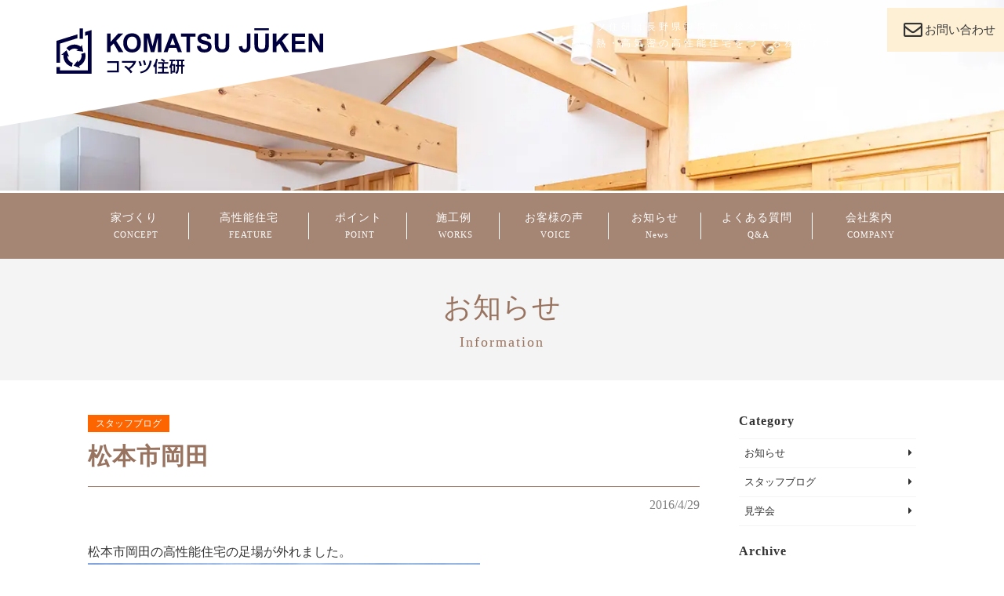

--- FILE ---
content_type: text/html; charset=UTF-8
request_url: https://komatsu-jyuken.com/information/1874
body_size: 42641
content:
<!DOCTYPE html>
<html lang="ja">
<head>
	<meta charset="UTF-8">
	<meta name="viewport" content="width=device-width, initial-scale=1">
	<meta name="robots" content="index, follow">
	<link rel="dns-prefetch" href="URL">
	<meta name="format-detection" content="telephone=no">
	<title>松本市岡田 | コマツ住研｜長野県塩尻市・松本市の工務店。高気密・高断熱・パッシブ換気</title>
	<meta name='robots' content='max-image-preview:large' />

<!-- All In One SEO Pack 3.6.2ob_start_detected [-1,-1] -->
<script type="application/ld+json" class="aioseop-schema">{"@context":"https://schema.org","@graph":[{"@type":"Organization","@id":"https://komatsu-jyuken.com/#organization","url":"https://komatsu-jyuken.com/","name":"コマツ住研｜長野県塩尻市・松本市の工務店。高気密・高断熱・パッシブ換気","sameAs":[]},{"@type":"WebSite","@id":"https://komatsu-jyuken.com/#website","url":"https://komatsu-jyuken.com/","name":"コマツ住研｜長野県塩尻市・松本市の工務店。高気密・高断熱・パッシブ換気","publisher":{"@id":"https://komatsu-jyuken.com/#organization"},"potentialAction":{"@type":"SearchAction","target":"https://komatsu-jyuken.com/?s={search_term_string}","query-input":"required name=search_term_string"}},{"@type":"WebPage","@id":"https://komatsu-jyuken.com/information/1874#webpage","url":"https://komatsu-jyuken.com/information/1874","inLanguage":"ja","name":"松本市岡田","isPartOf":{"@id":"https://komatsu-jyuken.com/#website"},"breadcrumb":{"@id":"https://komatsu-jyuken.com/information/1874#breadcrumblist"},"datePublished":"2016-04-28T17:16:20+09:00","dateModified":"2016-04-28T17:16:20+09:00"},{"@type":"Article","@id":"https://komatsu-jyuken.com/information/1874#article","isPartOf":{"@id":"https://komatsu-jyuken.com/information/1874#webpage"},"author":{"@id":"https://komatsu-jyuken.com/information/author/developer#author"},"headline":"松本市岡田","datePublished":"2016-04-28T17:16:20+09:00","dateModified":"2016-04-28T17:16:20+09:00","commentCount":0,"mainEntityOfPage":{"@id":"https://komatsu-jyuken.com/information/1874#webpage"},"publisher":{"@id":"https://komatsu-jyuken.com/#organization"},"articleSection":"スタッフブログ"},{"@type":"Person","@id":"https://komatsu-jyuken.com/information/author/developer#author","name":"developer","sameAs":[],"image":{"@type":"ImageObject","@id":"https://komatsu-jyuken.com/#personlogo","url":"https://secure.gravatar.com/avatar/da0201dcc290c5292d8eee14922c1b6c?s=96&d=mm&r=g","width":96,"height":96,"caption":"developer"}},{"@type":"BreadcrumbList","@id":"https://komatsu-jyuken.com/information/1874#breadcrumblist","itemListElement":[{"@type":"ListItem","position":1,"item":{"@type":"WebPage","@id":"https://komatsu-jyuken.com/","url":"https://komatsu-jyuken.com/","name":"長野県塩尻市・松本市の【木造住宅の工務店】高気密・高断熱ならコマツ住研"}},{"@type":"ListItem","position":2,"item":{"@type":"WebPage","@id":"https://komatsu-jyuken.com/information/1874","url":"https://komatsu-jyuken.com/information/1874","name":"松本市岡田"}}]}]}</script>
<link rel="canonical" href="https://komatsu-jyuken.com/information/1874" />
<!-- All In One SEO Pack -->
<link rel='dns-prefetch' href='//www.googletagmanager.com' />
<link rel='dns-prefetch' href='//fonts.googleapis.com' />
<link rel='dns-prefetch' href='//use.fontawesome.com' />
<script type="text/javascript">
window._wpemojiSettings = {"baseUrl":"https:\/\/s.w.org\/images\/core\/emoji\/14.0.0\/72x72\/","ext":".png","svgUrl":"https:\/\/s.w.org\/images\/core\/emoji\/14.0.0\/svg\/","svgExt":".svg","source":{"concatemoji":"https:\/\/komatsu-jyuken.com\/wp-includes\/js\/wp-emoji-release.min.js?ver=6.1.9"}};
/*! This file is auto-generated */
!function(e,a,t){var n,r,o,i=a.createElement("canvas"),p=i.getContext&&i.getContext("2d");function s(e,t){var a=String.fromCharCode,e=(p.clearRect(0,0,i.width,i.height),p.fillText(a.apply(this,e),0,0),i.toDataURL());return p.clearRect(0,0,i.width,i.height),p.fillText(a.apply(this,t),0,0),e===i.toDataURL()}function c(e){var t=a.createElement("script");t.src=e,t.defer=t.type="text/javascript",a.getElementsByTagName("head")[0].appendChild(t)}for(o=Array("flag","emoji"),t.supports={everything:!0,everythingExceptFlag:!0},r=0;r<o.length;r++)t.supports[o[r]]=function(e){if(p&&p.fillText)switch(p.textBaseline="top",p.font="600 32px Arial",e){case"flag":return s([127987,65039,8205,9895,65039],[127987,65039,8203,9895,65039])?!1:!s([55356,56826,55356,56819],[55356,56826,8203,55356,56819])&&!s([55356,57332,56128,56423,56128,56418,56128,56421,56128,56430,56128,56423,56128,56447],[55356,57332,8203,56128,56423,8203,56128,56418,8203,56128,56421,8203,56128,56430,8203,56128,56423,8203,56128,56447]);case"emoji":return!s([129777,127995,8205,129778,127999],[129777,127995,8203,129778,127999])}return!1}(o[r]),t.supports.everything=t.supports.everything&&t.supports[o[r]],"flag"!==o[r]&&(t.supports.everythingExceptFlag=t.supports.everythingExceptFlag&&t.supports[o[r]]);t.supports.everythingExceptFlag=t.supports.everythingExceptFlag&&!t.supports.flag,t.DOMReady=!1,t.readyCallback=function(){t.DOMReady=!0},t.supports.everything||(n=function(){t.readyCallback()},a.addEventListener?(a.addEventListener("DOMContentLoaded",n,!1),e.addEventListener("load",n,!1)):(e.attachEvent("onload",n),a.attachEvent("onreadystatechange",function(){"complete"===a.readyState&&t.readyCallback()})),(e=t.source||{}).concatemoji?c(e.concatemoji):e.wpemoji&&e.twemoji&&(c(e.twemoji),c(e.wpemoji)))}(window,document,window._wpemojiSettings);
</script>
<style type="text/css">
img.wp-smiley,
img.emoji {
	display: inline !important;
	border: none !important;
	box-shadow: none !important;
	height: 1em !important;
	width: 1em !important;
	margin: 0 0.07em !important;
	vertical-align: -0.1em !important;
	background: none !important;
	padding: 0 !important;
}
</style>
	<link rel='stylesheet' id='wp-block-library-css' href='https://komatsu-jyuken.com/wp-includes/css/dist/block-library/style.min.css?ver=6.1.9' type='text/css' media='all' />
<style id='wp-block-library-inline-css' type='text/css'>
.has-text-align-justify{text-align:justify;}
</style>
<link rel='stylesheet' id='mediaelement-css' href='https://komatsu-jyuken.com/wp-includes/js/mediaelement/mediaelementplayer-legacy.min.css?ver=4.2.17' type='text/css' media='all' />
<link rel='stylesheet' id='wp-mediaelement-css' href='https://komatsu-jyuken.com/wp-includes/js/mediaelement/wp-mediaelement.min.css?ver=6.1.9' type='text/css' media='all' />
<link rel='stylesheet' id='classic-theme-styles-css' href='https://komatsu-jyuken.com/wp-includes/css/classic-themes.min.css?ver=1' type='text/css' media='all' />
<style id='global-styles-inline-css' type='text/css'>
body{--wp--preset--color--black: #000000;--wp--preset--color--cyan-bluish-gray: #abb8c3;--wp--preset--color--white: #ffffff;--wp--preset--color--pale-pink: #f78da7;--wp--preset--color--vivid-red: #cf2e2e;--wp--preset--color--luminous-vivid-orange: #ff6900;--wp--preset--color--luminous-vivid-amber: #fcb900;--wp--preset--color--light-green-cyan: #7bdcb5;--wp--preset--color--vivid-green-cyan: #00d084;--wp--preset--color--pale-cyan-blue: #8ed1fc;--wp--preset--color--vivid-cyan-blue: #0693e3;--wp--preset--color--vivid-purple: #9b51e0;--wp--preset--gradient--vivid-cyan-blue-to-vivid-purple: linear-gradient(135deg,rgba(6,147,227,1) 0%,rgb(155,81,224) 100%);--wp--preset--gradient--light-green-cyan-to-vivid-green-cyan: linear-gradient(135deg,rgb(122,220,180) 0%,rgb(0,208,130) 100%);--wp--preset--gradient--luminous-vivid-amber-to-luminous-vivid-orange: linear-gradient(135deg,rgba(252,185,0,1) 0%,rgba(255,105,0,1) 100%);--wp--preset--gradient--luminous-vivid-orange-to-vivid-red: linear-gradient(135deg,rgba(255,105,0,1) 0%,rgb(207,46,46) 100%);--wp--preset--gradient--very-light-gray-to-cyan-bluish-gray: linear-gradient(135deg,rgb(238,238,238) 0%,rgb(169,184,195) 100%);--wp--preset--gradient--cool-to-warm-spectrum: linear-gradient(135deg,rgb(74,234,220) 0%,rgb(151,120,209) 20%,rgb(207,42,186) 40%,rgb(238,44,130) 60%,rgb(251,105,98) 80%,rgb(254,248,76) 100%);--wp--preset--gradient--blush-light-purple: linear-gradient(135deg,rgb(255,206,236) 0%,rgb(152,150,240) 100%);--wp--preset--gradient--blush-bordeaux: linear-gradient(135deg,rgb(254,205,165) 0%,rgb(254,45,45) 50%,rgb(107,0,62) 100%);--wp--preset--gradient--luminous-dusk: linear-gradient(135deg,rgb(255,203,112) 0%,rgb(199,81,192) 50%,rgb(65,88,208) 100%);--wp--preset--gradient--pale-ocean: linear-gradient(135deg,rgb(255,245,203) 0%,rgb(182,227,212) 50%,rgb(51,167,181) 100%);--wp--preset--gradient--electric-grass: linear-gradient(135deg,rgb(202,248,128) 0%,rgb(113,206,126) 100%);--wp--preset--gradient--midnight: linear-gradient(135deg,rgb(2,3,129) 0%,rgb(40,116,252) 100%);--wp--preset--duotone--dark-grayscale: url('#wp-duotone-dark-grayscale');--wp--preset--duotone--grayscale: url('#wp-duotone-grayscale');--wp--preset--duotone--purple-yellow: url('#wp-duotone-purple-yellow');--wp--preset--duotone--blue-red: url('#wp-duotone-blue-red');--wp--preset--duotone--midnight: url('#wp-duotone-midnight');--wp--preset--duotone--magenta-yellow: url('#wp-duotone-magenta-yellow');--wp--preset--duotone--purple-green: url('#wp-duotone-purple-green');--wp--preset--duotone--blue-orange: url('#wp-duotone-blue-orange');--wp--preset--font-size--small: 13px;--wp--preset--font-size--medium: 20px;--wp--preset--font-size--large: 36px;--wp--preset--font-size--x-large: 42px;--wp--preset--spacing--20: 0.44rem;--wp--preset--spacing--30: 0.67rem;--wp--preset--spacing--40: 1rem;--wp--preset--spacing--50: 1.5rem;--wp--preset--spacing--60: 2.25rem;--wp--preset--spacing--70: 3.38rem;--wp--preset--spacing--80: 5.06rem;}:where(.is-layout-flex){gap: 0.5em;}body .is-layout-flow > .alignleft{float: left;margin-inline-start: 0;margin-inline-end: 2em;}body .is-layout-flow > .alignright{float: right;margin-inline-start: 2em;margin-inline-end: 0;}body .is-layout-flow > .aligncenter{margin-left: auto !important;margin-right: auto !important;}body .is-layout-constrained > .alignleft{float: left;margin-inline-start: 0;margin-inline-end: 2em;}body .is-layout-constrained > .alignright{float: right;margin-inline-start: 2em;margin-inline-end: 0;}body .is-layout-constrained > .aligncenter{margin-left: auto !important;margin-right: auto !important;}body .is-layout-constrained > :where(:not(.alignleft):not(.alignright):not(.alignfull)){max-width: var(--wp--style--global--content-size);margin-left: auto !important;margin-right: auto !important;}body .is-layout-constrained > .alignwide{max-width: var(--wp--style--global--wide-size);}body .is-layout-flex{display: flex;}body .is-layout-flex{flex-wrap: wrap;align-items: center;}body .is-layout-flex > *{margin: 0;}:where(.wp-block-columns.is-layout-flex){gap: 2em;}.has-black-color{color: var(--wp--preset--color--black) !important;}.has-cyan-bluish-gray-color{color: var(--wp--preset--color--cyan-bluish-gray) !important;}.has-white-color{color: var(--wp--preset--color--white) !important;}.has-pale-pink-color{color: var(--wp--preset--color--pale-pink) !important;}.has-vivid-red-color{color: var(--wp--preset--color--vivid-red) !important;}.has-luminous-vivid-orange-color{color: var(--wp--preset--color--luminous-vivid-orange) !important;}.has-luminous-vivid-amber-color{color: var(--wp--preset--color--luminous-vivid-amber) !important;}.has-light-green-cyan-color{color: var(--wp--preset--color--light-green-cyan) !important;}.has-vivid-green-cyan-color{color: var(--wp--preset--color--vivid-green-cyan) !important;}.has-pale-cyan-blue-color{color: var(--wp--preset--color--pale-cyan-blue) !important;}.has-vivid-cyan-blue-color{color: var(--wp--preset--color--vivid-cyan-blue) !important;}.has-vivid-purple-color{color: var(--wp--preset--color--vivid-purple) !important;}.has-black-background-color{background-color: var(--wp--preset--color--black) !important;}.has-cyan-bluish-gray-background-color{background-color: var(--wp--preset--color--cyan-bluish-gray) !important;}.has-white-background-color{background-color: var(--wp--preset--color--white) !important;}.has-pale-pink-background-color{background-color: var(--wp--preset--color--pale-pink) !important;}.has-vivid-red-background-color{background-color: var(--wp--preset--color--vivid-red) !important;}.has-luminous-vivid-orange-background-color{background-color: var(--wp--preset--color--luminous-vivid-orange) !important;}.has-luminous-vivid-amber-background-color{background-color: var(--wp--preset--color--luminous-vivid-amber) !important;}.has-light-green-cyan-background-color{background-color: var(--wp--preset--color--light-green-cyan) !important;}.has-vivid-green-cyan-background-color{background-color: var(--wp--preset--color--vivid-green-cyan) !important;}.has-pale-cyan-blue-background-color{background-color: var(--wp--preset--color--pale-cyan-blue) !important;}.has-vivid-cyan-blue-background-color{background-color: var(--wp--preset--color--vivid-cyan-blue) !important;}.has-vivid-purple-background-color{background-color: var(--wp--preset--color--vivid-purple) !important;}.has-black-border-color{border-color: var(--wp--preset--color--black) !important;}.has-cyan-bluish-gray-border-color{border-color: var(--wp--preset--color--cyan-bluish-gray) !important;}.has-white-border-color{border-color: var(--wp--preset--color--white) !important;}.has-pale-pink-border-color{border-color: var(--wp--preset--color--pale-pink) !important;}.has-vivid-red-border-color{border-color: var(--wp--preset--color--vivid-red) !important;}.has-luminous-vivid-orange-border-color{border-color: var(--wp--preset--color--luminous-vivid-orange) !important;}.has-luminous-vivid-amber-border-color{border-color: var(--wp--preset--color--luminous-vivid-amber) !important;}.has-light-green-cyan-border-color{border-color: var(--wp--preset--color--light-green-cyan) !important;}.has-vivid-green-cyan-border-color{border-color: var(--wp--preset--color--vivid-green-cyan) !important;}.has-pale-cyan-blue-border-color{border-color: var(--wp--preset--color--pale-cyan-blue) !important;}.has-vivid-cyan-blue-border-color{border-color: var(--wp--preset--color--vivid-cyan-blue) !important;}.has-vivid-purple-border-color{border-color: var(--wp--preset--color--vivid-purple) !important;}.has-vivid-cyan-blue-to-vivid-purple-gradient-background{background: var(--wp--preset--gradient--vivid-cyan-blue-to-vivid-purple) !important;}.has-light-green-cyan-to-vivid-green-cyan-gradient-background{background: var(--wp--preset--gradient--light-green-cyan-to-vivid-green-cyan) !important;}.has-luminous-vivid-amber-to-luminous-vivid-orange-gradient-background{background: var(--wp--preset--gradient--luminous-vivid-amber-to-luminous-vivid-orange) !important;}.has-luminous-vivid-orange-to-vivid-red-gradient-background{background: var(--wp--preset--gradient--luminous-vivid-orange-to-vivid-red) !important;}.has-very-light-gray-to-cyan-bluish-gray-gradient-background{background: var(--wp--preset--gradient--very-light-gray-to-cyan-bluish-gray) !important;}.has-cool-to-warm-spectrum-gradient-background{background: var(--wp--preset--gradient--cool-to-warm-spectrum) !important;}.has-blush-light-purple-gradient-background{background: var(--wp--preset--gradient--blush-light-purple) !important;}.has-blush-bordeaux-gradient-background{background: var(--wp--preset--gradient--blush-bordeaux) !important;}.has-luminous-dusk-gradient-background{background: var(--wp--preset--gradient--luminous-dusk) !important;}.has-pale-ocean-gradient-background{background: var(--wp--preset--gradient--pale-ocean) !important;}.has-electric-grass-gradient-background{background: var(--wp--preset--gradient--electric-grass) !important;}.has-midnight-gradient-background{background: var(--wp--preset--gradient--midnight) !important;}.has-small-font-size{font-size: var(--wp--preset--font-size--small) !important;}.has-medium-font-size{font-size: var(--wp--preset--font-size--medium) !important;}.has-large-font-size{font-size: var(--wp--preset--font-size--large) !important;}.has-x-large-font-size{font-size: var(--wp--preset--font-size--x-large) !important;}
.wp-block-navigation a:where(:not(.wp-element-button)){color: inherit;}
:where(.wp-block-columns.is-layout-flex){gap: 2em;}
.wp-block-pullquote{font-size: 1.5em;line-height: 1.6;}
</style>
<link rel='stylesheet' id='contact-form-7-css' href='https://komatsu-jyuken.com/wp-content/plugins/contact-form-7/includes/css/styles.css?ver=5.7.3' type='text/css' media='all' />
<link rel='stylesheet' id='font-Lato-css' href='https://fonts.googleapis.com/css?family=Lato&#038;ver=6.1.9' type='text/css' media='all' />
<link rel='stylesheet' id='FontAwesome5-css' href='https://use.fontawesome.com/releases/v5.0.12/css/all.css?ver=6.1.9' type='text/css' media='all' />
<link rel='stylesheet' id='style-css' href='https://komatsu-jyuken.com/wp-content/themes/komatsu/assets/dist/styles/style.css?ver=2026-01-25_095222.' type='text/css' media='all' />
<link rel='stylesheet' id='jetpack_css-css' href='https://komatsu-jyuken.com/wp-content/plugins/jetpack/css/jetpack.css?ver=11.7.3' type='text/css' media='all' />
<script type='text/javascript' src='https://cdnjs.cloudflare.com/ajax/libs/jquery/3.1.1/jquery.min.js?ver=3.1.1' id='jquery-js'></script>

<!-- Google アナリティクス スニペット (Site Kit が追加) -->
<script type='text/javascript' src='https://www.googletagmanager.com/gtag/js?id=UA-6298799-1' id='google_gtagjs-js' async></script>
<script type='text/javascript' id='google_gtagjs-js-after'>
window.dataLayer = window.dataLayer || [];function gtag(){dataLayer.push(arguments);}
gtag('set', 'linker', {"domains":["komatsu-jyuken.com"]} );
gtag("js", new Date());
gtag("set", "developer_id.dZTNiMT", true);
gtag("config", "UA-6298799-1", {"anonymize_ip":true});
gtag("config", "G-J94EWF6QGN");
</script>

<!-- (ここまで) Google アナリティクス スニペット (Site Kit が追加) -->
<link rel="https://api.w.org/" href="https://komatsu-jyuken.com/wp-json/" /><link rel="alternate" type="application/json" href="https://komatsu-jyuken.com/wp-json/wp/v2/posts/1874" /><link rel='shortlink' href='https://komatsu-jyuken.com/?p=1874' />
<link rel="alternate" type="application/json+oembed" href="https://komatsu-jyuken.com/wp-json/oembed/1.0/embed?url=https%3A%2F%2Fkomatsu-jyuken.com%2Finformation%2F1874" />
<link rel="alternate" type="text/xml+oembed" href="https://komatsu-jyuken.com/wp-json/oembed/1.0/embed?url=https%3A%2F%2Fkomatsu-jyuken.com%2Finformation%2F1874&#038;format=xml" />
<meta name="generator" content="Site Kit by Google 1.93.0" />	<style>img#wpstats{display:none}</style>
		<link rel="apple-touch-icon" sizes="180x180" href="/wp-content/uploads/fbrfg/apple-touch-icon.png">
<link rel="icon" type="image/png" sizes="32x32" href="/wp-content/uploads/fbrfg/favicon-32x32.png">
<link rel="icon" type="image/png" sizes="16x16" href="/wp-content/uploads/fbrfg/favicon-16x16.png">
<link rel="manifest" href="/wp-content/uploads/fbrfg/site.webmanifest">
<link rel="mask-icon" href="/wp-content/uploads/fbrfg/safari-pinned-tab.svg" color="#5bbad5">
<link rel="shortcut icon" href="/wp-content/uploads/fbrfg/favicon.ico">
<meta name="msapplication-TileColor" content="#da532c">
<meta name="msapplication-config" content="/wp-content/uploads/fbrfg/browserconfig.xml">
<meta name="theme-color" content="#ffffff">		<style type="text/css" id="wp-custom-css">
			.grecaptcha-badge { visibility: hidden; }		</style>
			<script type="text/javascript" src="//webfonts.sakura.ne.jp/js/sakura.js"></script>
	<script src="https://kit.fontawesome.com/17e866d437.js"></script>
</head>
<body class="js-fade">
	<header class="l-header">
		<div class="l-header__body">
							<span class="l-header__logo">
					<a href="https://komatsu-jyuken.com" class="  l-header__body_page">
						<img src="https://komatsu-jyuken.com/wp-content/uploads/2019/10/komatsu-jk_logo_web.svg" alt="komatsu-jk_logo_web">
					</a>
				</span>
										<p class="l-header__catch js-fade js-fade_slow">コマツ住研は長野県塩尻市、松本市を中心に<br>高断熱・高気密の高性能住宅をつくる務店です。</p>
				<div class="p-contact p-contact_fixed js-fade js-fade_slow">
					<a href="/contact" class="c-btn c-btn_primary-light"><i class="far fa-envelope"></i> お問い合わせ</a>
				</div>
					</div>
			<div class="c-page-header" style="background-image:url('https://komatsu-jyuken.com/wp-content/uploads/2019/09/head2.jpg')"></div>
		<div class="c-nav-btn u-hidden-large">
			<a data-drower data-drower-btn=".c-nav-btn" data-drower-menu=".p-gnav">
				<span></span>
				<span></span>
				<span></span>
			</a>
		</div>
		<nav class="p-gnav">
			<ul class="p-gnav__body"><li id="menu-item-146" class="u-hidden-large menu-item menu-item-type-post_type menu-item-object-page menu-item-home menu-item-146"><a href="https://komatsu-jyuken.com/">HOME<small></small></a></li>
<li id="menu-item-775" class="menu-item menu-item-type-post_type menu-item-object-page menu-item-775"><a title="CONCEPT" href="https://komatsu-jyuken.com/concept">家づくり<small>CONCEPT</small></a></li>
<li id="menu-item-774" class="menu-item menu-item-type-post_type menu-item-object-page menu-item-774"><a title="FEATURE" href="https://komatsu-jyuken.com/feature">高性能住宅<small>FEATURE</small></a></li>
<li id="menu-item-892" class="menu-item menu-item-type-post_type menu-item-object-page menu-item-892"><a title="POINT" href="https://komatsu-jyuken.com/point">ポイント<small>POINT</small></a></li>
<li id="menu-item-877" class="menu-item menu-item-type-post_type_archive menu-item-object-works menu-item-877"><a title="WORKS" href="https://komatsu-jyuken.com/works">施工例<small>WORKS</small></a></li>
<li id="menu-item-1248" class="menu-item menu-item-type-post_type menu-item-object-page menu-item-1248"><a title="VOICE" href="https://komatsu-jyuken.com/voice">お客様の声<small>VOICE</small></a></li>
<li id="menu-item-145" class="menu-item menu-item-type-post_type menu-item-object-page current_page_parent menu-item-145"><a title="News" href="https://komatsu-jyuken.com/information">お知らせ<small>News</small></a></li>
<li id="menu-item-878" class="menu-item menu-item-type-post_type menu-item-object-page menu-item-878"><a title="Q&#038;A" href="https://komatsu-jyuken.com/qa">よくある質問<small>Q&#038;A</small></a></li>
<li id="menu-item-773" class="menu-item menu-item-type-post_type menu-item-object-page menu-item-773"><a title="COMPANY" href="https://komatsu-jyuken.com/company">会社案内<small>COMPANY</small></a></li>
</ul>		</nav>
	</header>
	<main>
	    <h1 class="c-page-title">
        お知らせ
        <small>information</small>
    </h1>
	<article class="c-container">
		<div class="c-row">
			<div class="c-grid c-grid_loose">
				<section class="c-grid__u c-grid__u_large_3of4 js-fade-up">
												<header class="c-post-header">
										<a href="https://komatsu-jyuken.com/information/category/staff_blog" class="c-label c-label_staff_blog">
			スタッフブログ		</a>
									<h2 class="c-post-header__title">松本市岡田</h2>
								<hr>
								<time datetime="2016年4月29日">2016/4/29</time>
							</header>
							<p>松本市岡田の高性能住宅の足場が外れました。<br />
<img decoding="async" src="https://komatsu-jyuken.com/wp-content/uploads/staff_blog_pic/IMG_6439.JPG" alt="" /><br />
<br />
５月２１日（土）２２日（日）に完成見学会の予定です。</p>
<nav class="c-post-nav js-fade">
	<div class="c-container">
		<div class="c-post-nav__prev"><a href="https://komatsu-jyuken.com/information/1873" rel="next"><i class="fas fa-chevron-left"></i>前の記事へ</a></div>
			<a href="https://komatsu-jyuken.com/information" class="c-post-nav__top-blog">
			<i class="fas fa-list-ul"></i>
		</a>
		<div class="c-post-nav__next"><a href="https://komatsu-jyuken.com/information/1875" rel="prev">次の記事へ<i class="fas fa-chevron-right"></i></a></div>
	</div>
</nav> 				</section>
				<section class="c-grid__u c-grid__u_large_1of4">
					<div class="l-sidebar">
			<div class="l-sidebar__item"> 
			<h3 class="l-sidebar__topic">Category</h3>
			<ul class="l-sidebar__category-list">
									<li>
						<a href="https://komatsu-jyuken.com/information/category/information">
							お知らせ						</a>
					</li>
									<li>
						<a href="https://komatsu-jyuken.com/information/category/staff_blog">
							スタッフブログ						</a>
					</li>
									<li>
						<a href="https://komatsu-jyuken.com/information/category/observe">
							見学会						</a>
					</li>
							</ul>
		</div>
		<div class="l-sidebar__item"> 
		<h3 class="l-sidebar__topic">Archive</h3>
		<select name="archive-dropdown" onchange="document.location.href=this.options[this.selectedIndex].value;" class="l-sidebar__month">
			<option value="">月を選択</option> 
				<option value='https://komatsu-jyuken.com/information/date/2026/01'> 2026年1月 &nbsp;(1)</option>
	<option value='https://komatsu-jyuken.com/information/date/2024/10'> 2024年10月 &nbsp;(1)</option>
	<option value='https://komatsu-jyuken.com/information/date/2024/07'> 2024年7月 &nbsp;(1)</option>
	<option value='https://komatsu-jyuken.com/information/date/2024/02'> 2024年2月 &nbsp;(1)</option>
	<option value='https://komatsu-jyuken.com/information/date/2023/11'> 2023年11月 &nbsp;(1)</option>
	<option value='https://komatsu-jyuken.com/information/date/2023/02'> 2023年2月 &nbsp;(1)</option>
	<option value='https://komatsu-jyuken.com/information/date/2022/11'> 2022年11月 &nbsp;(1)</option>
	<option value='https://komatsu-jyuken.com/information/date/2022/03'> 2022年3月 &nbsp;(2)</option>
	<option value='https://komatsu-jyuken.com/information/date/2022/01'> 2022年1月 &nbsp;(1)</option>
	<option value='https://komatsu-jyuken.com/information/date/2021/12'> 2021年12月 &nbsp;(4)</option>
	<option value='https://komatsu-jyuken.com/information/date/2021/11'> 2021年11月 &nbsp;(1)</option>
	<option value='https://komatsu-jyuken.com/information/date/2021/10'> 2021年10月 &nbsp;(2)</option>
	<option value='https://komatsu-jyuken.com/information/date/2021/09'> 2021年9月 &nbsp;(1)</option>
	<option value='https://komatsu-jyuken.com/information/date/2021/08'> 2021年8月 &nbsp;(2)</option>
	<option value='https://komatsu-jyuken.com/information/date/2021/06'> 2021年6月 &nbsp;(2)</option>
	<option value='https://komatsu-jyuken.com/information/date/2021/05'> 2021年5月 &nbsp;(2)</option>
	<option value='https://komatsu-jyuken.com/information/date/2021/04'> 2021年4月 &nbsp;(1)</option>
	<option value='https://komatsu-jyuken.com/information/date/2021/03'> 2021年3月 &nbsp;(3)</option>
	<option value='https://komatsu-jyuken.com/information/date/2021/01'> 2021年1月 &nbsp;(1)</option>
	<option value='https://komatsu-jyuken.com/information/date/2020/12'> 2020年12月 &nbsp;(2)</option>
	<option value='https://komatsu-jyuken.com/information/date/2020/11'> 2020年11月 &nbsp;(3)</option>
	<option value='https://komatsu-jyuken.com/information/date/2020/10'> 2020年10月 &nbsp;(2)</option>
	<option value='https://komatsu-jyuken.com/information/date/2020/09'> 2020年9月 &nbsp;(2)</option>
	<option value='https://komatsu-jyuken.com/information/date/2020/07'> 2020年7月 &nbsp;(3)</option>
	<option value='https://komatsu-jyuken.com/information/date/2020/06'> 2020年6月 &nbsp;(1)</option>
	<option value='https://komatsu-jyuken.com/information/date/2020/05'> 2020年5月 &nbsp;(3)</option>
	<option value='https://komatsu-jyuken.com/information/date/2020/02'> 2020年2月 &nbsp;(1)</option>
	<option value='https://komatsu-jyuken.com/information/date/2020/01'> 2020年1月 &nbsp;(1)</option>
	<option value='https://komatsu-jyuken.com/information/date/2019/12'> 2019年12月 &nbsp;(3)</option>
	<option value='https://komatsu-jyuken.com/information/date/2019/11'> 2019年11月 &nbsp;(3)</option>
	<option value='https://komatsu-jyuken.com/information/date/2019/10'> 2019年10月 &nbsp;(1)</option>
	<option value='https://komatsu-jyuken.com/information/date/2019/09'> 2019年9月 &nbsp;(2)</option>
	<option value='https://komatsu-jyuken.com/information/date/2019/08'> 2019年8月 &nbsp;(1)</option>
	<option value='https://komatsu-jyuken.com/information/date/2019/07'> 2019年7月 &nbsp;(2)</option>
	<option value='https://komatsu-jyuken.com/information/date/2019/06'> 2019年6月 &nbsp;(2)</option>
	<option value='https://komatsu-jyuken.com/information/date/2019/03'> 2019年3月 &nbsp;(2)</option>
	<option value='https://komatsu-jyuken.com/information/date/2019/02'> 2019年2月 &nbsp;(1)</option>
	<option value='https://komatsu-jyuken.com/information/date/2018/12'> 2018年12月 &nbsp;(3)</option>
	<option value='https://komatsu-jyuken.com/information/date/2018/10'> 2018年10月 &nbsp;(1)</option>
	<option value='https://komatsu-jyuken.com/information/date/2018/09'> 2018年9月 &nbsp;(2)</option>
	<option value='https://komatsu-jyuken.com/information/date/2018/08'> 2018年8月 &nbsp;(1)</option>
	<option value='https://komatsu-jyuken.com/information/date/2018/06'> 2018年6月 &nbsp;(4)</option>
	<option value='https://komatsu-jyuken.com/information/date/2018/03'> 2018年3月 &nbsp;(3)</option>
	<option value='https://komatsu-jyuken.com/information/date/2018/02'> 2018年2月 &nbsp;(2)</option>
	<option value='https://komatsu-jyuken.com/information/date/2017/07'> 2017年7月 &nbsp;(1)</option>
	<option value='https://komatsu-jyuken.com/information/date/2017/06'> 2017年6月 &nbsp;(3)</option>
	<option value='https://komatsu-jyuken.com/information/date/2017/05'> 2017年5月 &nbsp;(1)</option>
	<option value='https://komatsu-jyuken.com/information/date/2017/04'> 2017年4月 &nbsp;(3)</option>
	<option value='https://komatsu-jyuken.com/information/date/2017/03'> 2017年3月 &nbsp;(4)</option>
	<option value='https://komatsu-jyuken.com/information/date/2017/02'> 2017年2月 &nbsp;(6)</option>
	<option value='https://komatsu-jyuken.com/information/date/2017/01'> 2017年1月 &nbsp;(6)</option>
	<option value='https://komatsu-jyuken.com/information/date/2016/12'> 2016年12月 &nbsp;(5)</option>
	<option value='https://komatsu-jyuken.com/information/date/2016/10'> 2016年10月 &nbsp;(1)</option>
	<option value='https://komatsu-jyuken.com/information/date/2016/09'> 2016年9月 &nbsp;(2)</option>
	<option value='https://komatsu-jyuken.com/information/date/2016/08'> 2016年8月 &nbsp;(2)</option>
	<option value='https://komatsu-jyuken.com/information/date/2016/07'> 2016年7月 &nbsp;(3)</option>
	<option value='https://komatsu-jyuken.com/information/date/2016/06'> 2016年6月 &nbsp;(6)</option>
	<option value='https://komatsu-jyuken.com/information/date/2016/05'> 2016年5月 &nbsp;(2)</option>
	<option value='https://komatsu-jyuken.com/information/date/2016/04'> 2016年4月 &nbsp;(4)</option>
	<option value='https://komatsu-jyuken.com/information/date/2016/03'> 2016年3月 &nbsp;(2)</option>
	<option value='https://komatsu-jyuken.com/information/date/2016/02'> 2016年2月 &nbsp;(2)</option>
	<option value='https://komatsu-jyuken.com/information/date/2016/01'> 2016年1月 &nbsp;(1)</option>
	<option value='https://komatsu-jyuken.com/information/date/2015/12'> 2015年12月 &nbsp;(4)</option>
	<option value='https://komatsu-jyuken.com/information/date/2015/11'> 2015年11月 &nbsp;(2)</option>
	<option value='https://komatsu-jyuken.com/information/date/2015/10'> 2015年10月 &nbsp;(1)</option>
	<option value='https://komatsu-jyuken.com/information/date/2015/09'> 2015年9月 &nbsp;(5)</option>
	<option value='https://komatsu-jyuken.com/information/date/2015/08'> 2015年8月 &nbsp;(3)</option>
	<option value='https://komatsu-jyuken.com/information/date/2015/07'> 2015年7月 &nbsp;(5)</option>
	<option value='https://komatsu-jyuken.com/information/date/2015/06'> 2015年6月 &nbsp;(8)</option>
	<option value='https://komatsu-jyuken.com/information/date/2015/05'> 2015年5月 &nbsp;(3)</option>
	<option value='https://komatsu-jyuken.com/information/date/2015/04'> 2015年4月 &nbsp;(9)</option>
	<option value='https://komatsu-jyuken.com/information/date/2015/03'> 2015年3月 &nbsp;(4)</option>
	<option value='https://komatsu-jyuken.com/information/date/2015/02'> 2015年2月 &nbsp;(1)</option>
	<option value='https://komatsu-jyuken.com/information/date/2015/01'> 2015年1月 &nbsp;(1)</option>
	<option value='https://komatsu-jyuken.com/information/date/2014/12'> 2014年12月 &nbsp;(3)</option>
	<option value='https://komatsu-jyuken.com/information/date/2014/11'> 2014年11月 &nbsp;(3)</option>
	<option value='https://komatsu-jyuken.com/information/date/2014/10'> 2014年10月 &nbsp;(4)</option>
	<option value='https://komatsu-jyuken.com/information/date/2014/08'> 2014年8月 &nbsp;(2)</option>
	<option value='https://komatsu-jyuken.com/information/date/2014/07'> 2014年7月 &nbsp;(3)</option>
	<option value='https://komatsu-jyuken.com/information/date/2014/04'> 2014年4月 &nbsp;(2)</option>
	<option value='https://komatsu-jyuken.com/information/date/2014/03'> 2014年3月 &nbsp;(3)</option>
	<option value='https://komatsu-jyuken.com/information/date/2014/02'> 2014年2月 &nbsp;(3)</option>
	<option value='https://komatsu-jyuken.com/information/date/2013/12'> 2013年12月 &nbsp;(4)</option>
	<option value='https://komatsu-jyuken.com/information/date/2013/11'> 2013年11月 &nbsp;(3)</option>
	<option value='https://komatsu-jyuken.com/information/date/2013/10'> 2013年10月 &nbsp;(2)</option>
	<option value='https://komatsu-jyuken.com/information/date/2013/09'> 2013年9月 &nbsp;(3)</option>
	<option value='https://komatsu-jyuken.com/information/date/2013/08'> 2013年8月 &nbsp;(4)</option>
	<option value='https://komatsu-jyuken.com/information/date/2013/07'> 2013年7月 &nbsp;(3)</option>
	<option value='https://komatsu-jyuken.com/information/date/2013/06'> 2013年6月 &nbsp;(4)</option>
	<option value='https://komatsu-jyuken.com/information/date/2013/03'> 2013年3月 &nbsp;(1)</option>
	<option value='https://komatsu-jyuken.com/information/date/2013/02'> 2013年2月 &nbsp;(4)</option>
	<option value='https://komatsu-jyuken.com/information/date/2013/01'> 2013年1月 &nbsp;(1)</option>
	<option value='https://komatsu-jyuken.com/information/date/2012/12'> 2012年12月 &nbsp;(1)</option>
	<option value='https://komatsu-jyuken.com/information/date/2012/11'> 2012年11月 &nbsp;(1)</option>
	<option value='https://komatsu-jyuken.com/information/date/2012/10'> 2012年10月 &nbsp;(1)</option>
	<option value='https://komatsu-jyuken.com/information/date/2012/08'> 2012年8月 &nbsp;(2)</option>
	<option value='https://komatsu-jyuken.com/information/date/2012/07'> 2012年7月 &nbsp;(4)</option>
	<option value='https://komatsu-jyuken.com/information/date/2012/06'> 2012年6月 &nbsp;(12)</option>
	<option value='https://komatsu-jyuken.com/information/date/2012/05'> 2012年5月 &nbsp;(3)</option>
	<option value='https://komatsu-jyuken.com/information/date/2011/12'> 2011年12月 &nbsp;(1)</option>
	<option value='https://komatsu-jyuken.com/information/date/2010/03'> 2010年3月 &nbsp;(1)</option>
	<option value='https://komatsu-jyuken.com/information/date/2009/06'> 2009年6月 &nbsp;(2)</option>
	<option value='https://komatsu-jyuken.com/information/date/2009/04'> 2009年4月 &nbsp;(3)</option>
	<option value='https://komatsu-jyuken.com/information/date/2009/02'> 2009年2月 &nbsp;(1)</option>
	<option value='https://komatsu-jyuken.com/information/date/2009/01'> 2009年1月 &nbsp;(4)</option>
	<option value='https://komatsu-jyuken.com/information/date/2008/12'> 2008年12月 &nbsp;(2)</option>
		</select>
	</div>
</div>				</section>
			</div>
		</div>
	</article>	
	<div class="p-cta">
		<h2 class="p-cta__title">お問い合わせ</h2>
		<p class="p-cta__text">断熱のこと、気密のこと、<br class="u-hidden-large">デザインのこと、家づくりの疑問など<br>まずはお気軽にご相談ください。</p>

		<div class="p-cta__btns">
			<a href="tel:0263-52-3153" class="p-cta__item p-cta__item_tel">
				<span><i class="fas fa-phone-square fa-flip-horizontal"></i> 0263-52-3153</span>
				お問い合わせ時間 9:00～18:00
			</a>
			<a href="https://komatsu-jyuken.com/contact" class="p-cta__item p-cta__item_mail">
				<span><i class="far fa-envelope"></i> お問い合わせフォーム</span>
			</a>
		</div>
	</div>

		<div class="breadcrumbs c-breadcrumbs">
	<div class="c-container">
		<!-- Breadcrumb NavXT 7.1.0 -->
<span property="itemListElement" typeof="ListItem"><a property="item" typeof="WebPage" title="Go to コマツ住研｜長野県塩尻市・松本市の工務店。高気密・高断熱・パッシブ換気." href="https://komatsu-jyuken.com" class="home"><span property="name"><i class="fas fa-home"></i></span></a><meta property="position" content="1"></span> &gt; <span property="itemListElement" typeof="ListItem"><a property="item" typeof="WebPage" title="Go to お知らせ." href="https://komatsu-jyuken.com/information" class="post-root post post-post"><span property="name">お知らせ</span></a><meta property="position" content="2"></span> &gt; <span property="itemListElement" typeof="ListItem"><a property="item" typeof="WebPage" title="Go to the スタッフブログ category archives." href="https://komatsu-jyuken.com/information/category/staff_blog" class="taxonomy category"><span property="name">スタッフブログ</span></a><meta property="position" content="3"></span> &gt; <span class="post post-post current-item">松本市岡田</span>	</div>
</div>
	</main>
	<footer class="l-footer c-band c-band_white">
		<nav class="p-fnav">
		<ul class="p-fnav__body"><li id="menu-item-152" class="u-hidden-large menu-item menu-item-type-post_type menu-item-object-page menu-item-home menu-item-152"><a href="https://komatsu-jyuken.com/">HOME<small></small></a></li>
<li id="menu-item-816" class="menu-item menu-item-type-post_type menu-item-object-page menu-item-816"><a href="https://komatsu-jyuken.com/concept">家づくり<small></small></a></li>
<li id="menu-item-815" class="menu-item menu-item-type-post_type menu-item-object-page menu-item-815"><a href="https://komatsu-jyuken.com/feature">高性能住宅<small></small></a></li>
<li id="menu-item-2279" class="menu-item menu-item-type-post_type menu-item-object-page menu-item-2279"><a href="https://komatsu-jyuken.com/point">ポイント<small></small></a></li>
<li id="menu-item-866" class="menu-item menu-item-type-post_type_archive menu-item-object-works menu-item-866"><a href="https://komatsu-jyuken.com/works">施工例<small></small></a></li>
<li id="menu-item-1244" class="menu-item menu-item-type-post_type menu-item-object-page menu-item-1244"><a href="https://komatsu-jyuken.com/voice">お客様の声<small></small></a></li>
<li id="menu-item-817" class="menu-item menu-item-type-post_type menu-item-object-page menu-item-817"><a href="https://komatsu-jyuken.com/qa">よくある質問<small></small></a></li>
<li id="menu-item-814" class="menu-item menu-item-type-post_type menu-item-object-page menu-item-814"><a href="https://komatsu-jyuken.com/company">会社案内<small></small></a></li>
<li id="menu-item-151" class="menu-item menu-item-type-post_type menu-item-object-page current_page_parent menu-item-151"><a href="https://komatsu-jyuken.com/information">お知らせ<small></small></a></li>
</ul>		</nav>
		<div class="c-container">
			<nav class="p-claims">
				<ul class="p-claims__nav"><li id="menu-item-157" class="menu-item menu-item-type-post_type menu-item-object-page menu-item-157"><a href="https://komatsu-jyuken.com/disclaimer">免責事項<small></small></a></li>
<li id="menu-item-158" class="menu-item menu-item-type-post_type menu-item-object-page menu-item-158"><a href="https://komatsu-jyuken.com/privacy-policy">個人情報取り扱い<small></small></a></li>
<li id="menu-item-156" class="menu-item menu-item-type-post_type menu-item-object-page menu-item-156"><a href="https://komatsu-jyuken.com/site-map">サイトマップ<small></small></a></li>
</ul>				<p class="p-claims__copyright">
					<i class="far fa-copyright"></i> 2011 – 2026 コマツ住研<br>
					<a href="http://www.matsumoto-web.jp" target="__blank">powerd by e-office</a>
				</p>
			</nav>
		</div>
	</footer>
	<div class="l-fixbar">
		<a href="tel:0263523153" class="c-btn c-btn_primary">
			<span>
				<i class="fas fa-phone-square fa-flip-horizontal"></i>  0263-52-3153				<small>お問い合わせ時間 9:00～18:00</small>
			</span>
		</a>
		<a href="/contact" class="c-btn c-btn_primary-light"><i class="far fa-envelope"></i></a>
		<a href="#" class="c-btn c-btn_secondary"><i class="fas fa-chevron-up"></i></a>
	</div>
	<script type='text/javascript' src='https://komatsu-jyuken.com/wp-content/plugins/contact-form-7/includes/swv/js/index.js?ver=5.7.3' id='swv-js'></script>
<script type='text/javascript' id='contact-form-7-js-extra'>
/* <![CDATA[ */
var wpcf7 = {"api":{"root":"https:\/\/komatsu-jyuken.com\/wp-json\/","namespace":"contact-form-7\/v1"}};
/* ]]> */
</script>
<script type='text/javascript' src='https://komatsu-jyuken.com/wp-content/plugins/contact-form-7/includes/js/index.js?ver=5.7.3' id='contact-form-7-js'></script>
<script type='text/javascript' src='https://komatsu-jyuken.com/wp-content/themes/komatsu/assets/dist/scripts/bundle.js?ver=6.1.9' id='all-js'></script>
<script type='text/javascript' src='https://www.google.com/recaptcha/api.js?render=6LeltawmAAAAAIFiuvMX35uexnnLuWhj1B3Wq0XY&#038;ver=3.0' id='google-recaptcha-js'></script>
<script type='text/javascript' src='https://komatsu-jyuken.com/wp-includes/js/dist/vendor/regenerator-runtime.min.js?ver=0.13.9' id='regenerator-runtime-js'></script>
<script type='text/javascript' src='https://komatsu-jyuken.com/wp-includes/js/dist/vendor/wp-polyfill.min.js?ver=3.15.0' id='wp-polyfill-js'></script>
<script type='text/javascript' id='wpcf7-recaptcha-js-extra'>
/* <![CDATA[ */
var wpcf7_recaptcha = {"sitekey":"6LeltawmAAAAAIFiuvMX35uexnnLuWhj1B3Wq0XY","actions":{"homepage":"homepage","contactform":"contactform"}};
/* ]]> */
</script>
<script type='text/javascript' src='https://komatsu-jyuken.com/wp-content/plugins/contact-form-7/modules/recaptcha/index.js?ver=5.7.3' id='wpcf7-recaptcha-js'></script>
	<script src='https://stats.wp.com/e-202604.js' defer></script>
	<script>
		_stq = window._stq || [];
		_stq.push([ 'view', {v:'ext',blog:'167237244',post:'1874',tz:'9',srv:'komatsu-jyuken.com',j:'1:11.7.3'} ]);
		_stq.push([ 'clickTrackerInit', '167237244', '1874' ]);
	</script></body>
</html>


--- FILE ---
content_type: text/html; charset=utf-8
request_url: https://www.google.com/recaptcha/api2/anchor?ar=1&k=6LeltawmAAAAAIFiuvMX35uexnnLuWhj1B3Wq0XY&co=aHR0cHM6Ly9rb21hdHN1LWp5dWtlbi5jb206NDQz&hl=en&v=N67nZn4AqZkNcbeMu4prBgzg&size=invisible&anchor-ms=20000&execute-ms=30000&cb=kkx8ltmrwf9g
body_size: 48867
content:
<!DOCTYPE HTML><html dir="ltr" lang="en"><head><meta http-equiv="Content-Type" content="text/html; charset=UTF-8">
<meta http-equiv="X-UA-Compatible" content="IE=edge">
<title>reCAPTCHA</title>
<style type="text/css">
/* cyrillic-ext */
@font-face {
  font-family: 'Roboto';
  font-style: normal;
  font-weight: 400;
  font-stretch: 100%;
  src: url(//fonts.gstatic.com/s/roboto/v48/KFO7CnqEu92Fr1ME7kSn66aGLdTylUAMa3GUBHMdazTgWw.woff2) format('woff2');
  unicode-range: U+0460-052F, U+1C80-1C8A, U+20B4, U+2DE0-2DFF, U+A640-A69F, U+FE2E-FE2F;
}
/* cyrillic */
@font-face {
  font-family: 'Roboto';
  font-style: normal;
  font-weight: 400;
  font-stretch: 100%;
  src: url(//fonts.gstatic.com/s/roboto/v48/KFO7CnqEu92Fr1ME7kSn66aGLdTylUAMa3iUBHMdazTgWw.woff2) format('woff2');
  unicode-range: U+0301, U+0400-045F, U+0490-0491, U+04B0-04B1, U+2116;
}
/* greek-ext */
@font-face {
  font-family: 'Roboto';
  font-style: normal;
  font-weight: 400;
  font-stretch: 100%;
  src: url(//fonts.gstatic.com/s/roboto/v48/KFO7CnqEu92Fr1ME7kSn66aGLdTylUAMa3CUBHMdazTgWw.woff2) format('woff2');
  unicode-range: U+1F00-1FFF;
}
/* greek */
@font-face {
  font-family: 'Roboto';
  font-style: normal;
  font-weight: 400;
  font-stretch: 100%;
  src: url(//fonts.gstatic.com/s/roboto/v48/KFO7CnqEu92Fr1ME7kSn66aGLdTylUAMa3-UBHMdazTgWw.woff2) format('woff2');
  unicode-range: U+0370-0377, U+037A-037F, U+0384-038A, U+038C, U+038E-03A1, U+03A3-03FF;
}
/* math */
@font-face {
  font-family: 'Roboto';
  font-style: normal;
  font-weight: 400;
  font-stretch: 100%;
  src: url(//fonts.gstatic.com/s/roboto/v48/KFO7CnqEu92Fr1ME7kSn66aGLdTylUAMawCUBHMdazTgWw.woff2) format('woff2');
  unicode-range: U+0302-0303, U+0305, U+0307-0308, U+0310, U+0312, U+0315, U+031A, U+0326-0327, U+032C, U+032F-0330, U+0332-0333, U+0338, U+033A, U+0346, U+034D, U+0391-03A1, U+03A3-03A9, U+03B1-03C9, U+03D1, U+03D5-03D6, U+03F0-03F1, U+03F4-03F5, U+2016-2017, U+2034-2038, U+203C, U+2040, U+2043, U+2047, U+2050, U+2057, U+205F, U+2070-2071, U+2074-208E, U+2090-209C, U+20D0-20DC, U+20E1, U+20E5-20EF, U+2100-2112, U+2114-2115, U+2117-2121, U+2123-214F, U+2190, U+2192, U+2194-21AE, U+21B0-21E5, U+21F1-21F2, U+21F4-2211, U+2213-2214, U+2216-22FF, U+2308-230B, U+2310, U+2319, U+231C-2321, U+2336-237A, U+237C, U+2395, U+239B-23B7, U+23D0, U+23DC-23E1, U+2474-2475, U+25AF, U+25B3, U+25B7, U+25BD, U+25C1, U+25CA, U+25CC, U+25FB, U+266D-266F, U+27C0-27FF, U+2900-2AFF, U+2B0E-2B11, U+2B30-2B4C, U+2BFE, U+3030, U+FF5B, U+FF5D, U+1D400-1D7FF, U+1EE00-1EEFF;
}
/* symbols */
@font-face {
  font-family: 'Roboto';
  font-style: normal;
  font-weight: 400;
  font-stretch: 100%;
  src: url(//fonts.gstatic.com/s/roboto/v48/KFO7CnqEu92Fr1ME7kSn66aGLdTylUAMaxKUBHMdazTgWw.woff2) format('woff2');
  unicode-range: U+0001-000C, U+000E-001F, U+007F-009F, U+20DD-20E0, U+20E2-20E4, U+2150-218F, U+2190, U+2192, U+2194-2199, U+21AF, U+21E6-21F0, U+21F3, U+2218-2219, U+2299, U+22C4-22C6, U+2300-243F, U+2440-244A, U+2460-24FF, U+25A0-27BF, U+2800-28FF, U+2921-2922, U+2981, U+29BF, U+29EB, U+2B00-2BFF, U+4DC0-4DFF, U+FFF9-FFFB, U+10140-1018E, U+10190-1019C, U+101A0, U+101D0-101FD, U+102E0-102FB, U+10E60-10E7E, U+1D2C0-1D2D3, U+1D2E0-1D37F, U+1F000-1F0FF, U+1F100-1F1AD, U+1F1E6-1F1FF, U+1F30D-1F30F, U+1F315, U+1F31C, U+1F31E, U+1F320-1F32C, U+1F336, U+1F378, U+1F37D, U+1F382, U+1F393-1F39F, U+1F3A7-1F3A8, U+1F3AC-1F3AF, U+1F3C2, U+1F3C4-1F3C6, U+1F3CA-1F3CE, U+1F3D4-1F3E0, U+1F3ED, U+1F3F1-1F3F3, U+1F3F5-1F3F7, U+1F408, U+1F415, U+1F41F, U+1F426, U+1F43F, U+1F441-1F442, U+1F444, U+1F446-1F449, U+1F44C-1F44E, U+1F453, U+1F46A, U+1F47D, U+1F4A3, U+1F4B0, U+1F4B3, U+1F4B9, U+1F4BB, U+1F4BF, U+1F4C8-1F4CB, U+1F4D6, U+1F4DA, U+1F4DF, U+1F4E3-1F4E6, U+1F4EA-1F4ED, U+1F4F7, U+1F4F9-1F4FB, U+1F4FD-1F4FE, U+1F503, U+1F507-1F50B, U+1F50D, U+1F512-1F513, U+1F53E-1F54A, U+1F54F-1F5FA, U+1F610, U+1F650-1F67F, U+1F687, U+1F68D, U+1F691, U+1F694, U+1F698, U+1F6AD, U+1F6B2, U+1F6B9-1F6BA, U+1F6BC, U+1F6C6-1F6CF, U+1F6D3-1F6D7, U+1F6E0-1F6EA, U+1F6F0-1F6F3, U+1F6F7-1F6FC, U+1F700-1F7FF, U+1F800-1F80B, U+1F810-1F847, U+1F850-1F859, U+1F860-1F887, U+1F890-1F8AD, U+1F8B0-1F8BB, U+1F8C0-1F8C1, U+1F900-1F90B, U+1F93B, U+1F946, U+1F984, U+1F996, U+1F9E9, U+1FA00-1FA6F, U+1FA70-1FA7C, U+1FA80-1FA89, U+1FA8F-1FAC6, U+1FACE-1FADC, U+1FADF-1FAE9, U+1FAF0-1FAF8, U+1FB00-1FBFF;
}
/* vietnamese */
@font-face {
  font-family: 'Roboto';
  font-style: normal;
  font-weight: 400;
  font-stretch: 100%;
  src: url(//fonts.gstatic.com/s/roboto/v48/KFO7CnqEu92Fr1ME7kSn66aGLdTylUAMa3OUBHMdazTgWw.woff2) format('woff2');
  unicode-range: U+0102-0103, U+0110-0111, U+0128-0129, U+0168-0169, U+01A0-01A1, U+01AF-01B0, U+0300-0301, U+0303-0304, U+0308-0309, U+0323, U+0329, U+1EA0-1EF9, U+20AB;
}
/* latin-ext */
@font-face {
  font-family: 'Roboto';
  font-style: normal;
  font-weight: 400;
  font-stretch: 100%;
  src: url(//fonts.gstatic.com/s/roboto/v48/KFO7CnqEu92Fr1ME7kSn66aGLdTylUAMa3KUBHMdazTgWw.woff2) format('woff2');
  unicode-range: U+0100-02BA, U+02BD-02C5, U+02C7-02CC, U+02CE-02D7, U+02DD-02FF, U+0304, U+0308, U+0329, U+1D00-1DBF, U+1E00-1E9F, U+1EF2-1EFF, U+2020, U+20A0-20AB, U+20AD-20C0, U+2113, U+2C60-2C7F, U+A720-A7FF;
}
/* latin */
@font-face {
  font-family: 'Roboto';
  font-style: normal;
  font-weight: 400;
  font-stretch: 100%;
  src: url(//fonts.gstatic.com/s/roboto/v48/KFO7CnqEu92Fr1ME7kSn66aGLdTylUAMa3yUBHMdazQ.woff2) format('woff2');
  unicode-range: U+0000-00FF, U+0131, U+0152-0153, U+02BB-02BC, U+02C6, U+02DA, U+02DC, U+0304, U+0308, U+0329, U+2000-206F, U+20AC, U+2122, U+2191, U+2193, U+2212, U+2215, U+FEFF, U+FFFD;
}
/* cyrillic-ext */
@font-face {
  font-family: 'Roboto';
  font-style: normal;
  font-weight: 500;
  font-stretch: 100%;
  src: url(//fonts.gstatic.com/s/roboto/v48/KFO7CnqEu92Fr1ME7kSn66aGLdTylUAMa3GUBHMdazTgWw.woff2) format('woff2');
  unicode-range: U+0460-052F, U+1C80-1C8A, U+20B4, U+2DE0-2DFF, U+A640-A69F, U+FE2E-FE2F;
}
/* cyrillic */
@font-face {
  font-family: 'Roboto';
  font-style: normal;
  font-weight: 500;
  font-stretch: 100%;
  src: url(//fonts.gstatic.com/s/roboto/v48/KFO7CnqEu92Fr1ME7kSn66aGLdTylUAMa3iUBHMdazTgWw.woff2) format('woff2');
  unicode-range: U+0301, U+0400-045F, U+0490-0491, U+04B0-04B1, U+2116;
}
/* greek-ext */
@font-face {
  font-family: 'Roboto';
  font-style: normal;
  font-weight: 500;
  font-stretch: 100%;
  src: url(//fonts.gstatic.com/s/roboto/v48/KFO7CnqEu92Fr1ME7kSn66aGLdTylUAMa3CUBHMdazTgWw.woff2) format('woff2');
  unicode-range: U+1F00-1FFF;
}
/* greek */
@font-face {
  font-family: 'Roboto';
  font-style: normal;
  font-weight: 500;
  font-stretch: 100%;
  src: url(//fonts.gstatic.com/s/roboto/v48/KFO7CnqEu92Fr1ME7kSn66aGLdTylUAMa3-UBHMdazTgWw.woff2) format('woff2');
  unicode-range: U+0370-0377, U+037A-037F, U+0384-038A, U+038C, U+038E-03A1, U+03A3-03FF;
}
/* math */
@font-face {
  font-family: 'Roboto';
  font-style: normal;
  font-weight: 500;
  font-stretch: 100%;
  src: url(//fonts.gstatic.com/s/roboto/v48/KFO7CnqEu92Fr1ME7kSn66aGLdTylUAMawCUBHMdazTgWw.woff2) format('woff2');
  unicode-range: U+0302-0303, U+0305, U+0307-0308, U+0310, U+0312, U+0315, U+031A, U+0326-0327, U+032C, U+032F-0330, U+0332-0333, U+0338, U+033A, U+0346, U+034D, U+0391-03A1, U+03A3-03A9, U+03B1-03C9, U+03D1, U+03D5-03D6, U+03F0-03F1, U+03F4-03F5, U+2016-2017, U+2034-2038, U+203C, U+2040, U+2043, U+2047, U+2050, U+2057, U+205F, U+2070-2071, U+2074-208E, U+2090-209C, U+20D0-20DC, U+20E1, U+20E5-20EF, U+2100-2112, U+2114-2115, U+2117-2121, U+2123-214F, U+2190, U+2192, U+2194-21AE, U+21B0-21E5, U+21F1-21F2, U+21F4-2211, U+2213-2214, U+2216-22FF, U+2308-230B, U+2310, U+2319, U+231C-2321, U+2336-237A, U+237C, U+2395, U+239B-23B7, U+23D0, U+23DC-23E1, U+2474-2475, U+25AF, U+25B3, U+25B7, U+25BD, U+25C1, U+25CA, U+25CC, U+25FB, U+266D-266F, U+27C0-27FF, U+2900-2AFF, U+2B0E-2B11, U+2B30-2B4C, U+2BFE, U+3030, U+FF5B, U+FF5D, U+1D400-1D7FF, U+1EE00-1EEFF;
}
/* symbols */
@font-face {
  font-family: 'Roboto';
  font-style: normal;
  font-weight: 500;
  font-stretch: 100%;
  src: url(//fonts.gstatic.com/s/roboto/v48/KFO7CnqEu92Fr1ME7kSn66aGLdTylUAMaxKUBHMdazTgWw.woff2) format('woff2');
  unicode-range: U+0001-000C, U+000E-001F, U+007F-009F, U+20DD-20E0, U+20E2-20E4, U+2150-218F, U+2190, U+2192, U+2194-2199, U+21AF, U+21E6-21F0, U+21F3, U+2218-2219, U+2299, U+22C4-22C6, U+2300-243F, U+2440-244A, U+2460-24FF, U+25A0-27BF, U+2800-28FF, U+2921-2922, U+2981, U+29BF, U+29EB, U+2B00-2BFF, U+4DC0-4DFF, U+FFF9-FFFB, U+10140-1018E, U+10190-1019C, U+101A0, U+101D0-101FD, U+102E0-102FB, U+10E60-10E7E, U+1D2C0-1D2D3, U+1D2E0-1D37F, U+1F000-1F0FF, U+1F100-1F1AD, U+1F1E6-1F1FF, U+1F30D-1F30F, U+1F315, U+1F31C, U+1F31E, U+1F320-1F32C, U+1F336, U+1F378, U+1F37D, U+1F382, U+1F393-1F39F, U+1F3A7-1F3A8, U+1F3AC-1F3AF, U+1F3C2, U+1F3C4-1F3C6, U+1F3CA-1F3CE, U+1F3D4-1F3E0, U+1F3ED, U+1F3F1-1F3F3, U+1F3F5-1F3F7, U+1F408, U+1F415, U+1F41F, U+1F426, U+1F43F, U+1F441-1F442, U+1F444, U+1F446-1F449, U+1F44C-1F44E, U+1F453, U+1F46A, U+1F47D, U+1F4A3, U+1F4B0, U+1F4B3, U+1F4B9, U+1F4BB, U+1F4BF, U+1F4C8-1F4CB, U+1F4D6, U+1F4DA, U+1F4DF, U+1F4E3-1F4E6, U+1F4EA-1F4ED, U+1F4F7, U+1F4F9-1F4FB, U+1F4FD-1F4FE, U+1F503, U+1F507-1F50B, U+1F50D, U+1F512-1F513, U+1F53E-1F54A, U+1F54F-1F5FA, U+1F610, U+1F650-1F67F, U+1F687, U+1F68D, U+1F691, U+1F694, U+1F698, U+1F6AD, U+1F6B2, U+1F6B9-1F6BA, U+1F6BC, U+1F6C6-1F6CF, U+1F6D3-1F6D7, U+1F6E0-1F6EA, U+1F6F0-1F6F3, U+1F6F7-1F6FC, U+1F700-1F7FF, U+1F800-1F80B, U+1F810-1F847, U+1F850-1F859, U+1F860-1F887, U+1F890-1F8AD, U+1F8B0-1F8BB, U+1F8C0-1F8C1, U+1F900-1F90B, U+1F93B, U+1F946, U+1F984, U+1F996, U+1F9E9, U+1FA00-1FA6F, U+1FA70-1FA7C, U+1FA80-1FA89, U+1FA8F-1FAC6, U+1FACE-1FADC, U+1FADF-1FAE9, U+1FAF0-1FAF8, U+1FB00-1FBFF;
}
/* vietnamese */
@font-face {
  font-family: 'Roboto';
  font-style: normal;
  font-weight: 500;
  font-stretch: 100%;
  src: url(//fonts.gstatic.com/s/roboto/v48/KFO7CnqEu92Fr1ME7kSn66aGLdTylUAMa3OUBHMdazTgWw.woff2) format('woff2');
  unicode-range: U+0102-0103, U+0110-0111, U+0128-0129, U+0168-0169, U+01A0-01A1, U+01AF-01B0, U+0300-0301, U+0303-0304, U+0308-0309, U+0323, U+0329, U+1EA0-1EF9, U+20AB;
}
/* latin-ext */
@font-face {
  font-family: 'Roboto';
  font-style: normal;
  font-weight: 500;
  font-stretch: 100%;
  src: url(//fonts.gstatic.com/s/roboto/v48/KFO7CnqEu92Fr1ME7kSn66aGLdTylUAMa3KUBHMdazTgWw.woff2) format('woff2');
  unicode-range: U+0100-02BA, U+02BD-02C5, U+02C7-02CC, U+02CE-02D7, U+02DD-02FF, U+0304, U+0308, U+0329, U+1D00-1DBF, U+1E00-1E9F, U+1EF2-1EFF, U+2020, U+20A0-20AB, U+20AD-20C0, U+2113, U+2C60-2C7F, U+A720-A7FF;
}
/* latin */
@font-face {
  font-family: 'Roboto';
  font-style: normal;
  font-weight: 500;
  font-stretch: 100%;
  src: url(//fonts.gstatic.com/s/roboto/v48/KFO7CnqEu92Fr1ME7kSn66aGLdTylUAMa3yUBHMdazQ.woff2) format('woff2');
  unicode-range: U+0000-00FF, U+0131, U+0152-0153, U+02BB-02BC, U+02C6, U+02DA, U+02DC, U+0304, U+0308, U+0329, U+2000-206F, U+20AC, U+2122, U+2191, U+2193, U+2212, U+2215, U+FEFF, U+FFFD;
}
/* cyrillic-ext */
@font-face {
  font-family: 'Roboto';
  font-style: normal;
  font-weight: 900;
  font-stretch: 100%;
  src: url(//fonts.gstatic.com/s/roboto/v48/KFO7CnqEu92Fr1ME7kSn66aGLdTylUAMa3GUBHMdazTgWw.woff2) format('woff2');
  unicode-range: U+0460-052F, U+1C80-1C8A, U+20B4, U+2DE0-2DFF, U+A640-A69F, U+FE2E-FE2F;
}
/* cyrillic */
@font-face {
  font-family: 'Roboto';
  font-style: normal;
  font-weight: 900;
  font-stretch: 100%;
  src: url(//fonts.gstatic.com/s/roboto/v48/KFO7CnqEu92Fr1ME7kSn66aGLdTylUAMa3iUBHMdazTgWw.woff2) format('woff2');
  unicode-range: U+0301, U+0400-045F, U+0490-0491, U+04B0-04B1, U+2116;
}
/* greek-ext */
@font-face {
  font-family: 'Roboto';
  font-style: normal;
  font-weight: 900;
  font-stretch: 100%;
  src: url(//fonts.gstatic.com/s/roboto/v48/KFO7CnqEu92Fr1ME7kSn66aGLdTylUAMa3CUBHMdazTgWw.woff2) format('woff2');
  unicode-range: U+1F00-1FFF;
}
/* greek */
@font-face {
  font-family: 'Roboto';
  font-style: normal;
  font-weight: 900;
  font-stretch: 100%;
  src: url(//fonts.gstatic.com/s/roboto/v48/KFO7CnqEu92Fr1ME7kSn66aGLdTylUAMa3-UBHMdazTgWw.woff2) format('woff2');
  unicode-range: U+0370-0377, U+037A-037F, U+0384-038A, U+038C, U+038E-03A1, U+03A3-03FF;
}
/* math */
@font-face {
  font-family: 'Roboto';
  font-style: normal;
  font-weight: 900;
  font-stretch: 100%;
  src: url(//fonts.gstatic.com/s/roboto/v48/KFO7CnqEu92Fr1ME7kSn66aGLdTylUAMawCUBHMdazTgWw.woff2) format('woff2');
  unicode-range: U+0302-0303, U+0305, U+0307-0308, U+0310, U+0312, U+0315, U+031A, U+0326-0327, U+032C, U+032F-0330, U+0332-0333, U+0338, U+033A, U+0346, U+034D, U+0391-03A1, U+03A3-03A9, U+03B1-03C9, U+03D1, U+03D5-03D6, U+03F0-03F1, U+03F4-03F5, U+2016-2017, U+2034-2038, U+203C, U+2040, U+2043, U+2047, U+2050, U+2057, U+205F, U+2070-2071, U+2074-208E, U+2090-209C, U+20D0-20DC, U+20E1, U+20E5-20EF, U+2100-2112, U+2114-2115, U+2117-2121, U+2123-214F, U+2190, U+2192, U+2194-21AE, U+21B0-21E5, U+21F1-21F2, U+21F4-2211, U+2213-2214, U+2216-22FF, U+2308-230B, U+2310, U+2319, U+231C-2321, U+2336-237A, U+237C, U+2395, U+239B-23B7, U+23D0, U+23DC-23E1, U+2474-2475, U+25AF, U+25B3, U+25B7, U+25BD, U+25C1, U+25CA, U+25CC, U+25FB, U+266D-266F, U+27C0-27FF, U+2900-2AFF, U+2B0E-2B11, U+2B30-2B4C, U+2BFE, U+3030, U+FF5B, U+FF5D, U+1D400-1D7FF, U+1EE00-1EEFF;
}
/* symbols */
@font-face {
  font-family: 'Roboto';
  font-style: normal;
  font-weight: 900;
  font-stretch: 100%;
  src: url(//fonts.gstatic.com/s/roboto/v48/KFO7CnqEu92Fr1ME7kSn66aGLdTylUAMaxKUBHMdazTgWw.woff2) format('woff2');
  unicode-range: U+0001-000C, U+000E-001F, U+007F-009F, U+20DD-20E0, U+20E2-20E4, U+2150-218F, U+2190, U+2192, U+2194-2199, U+21AF, U+21E6-21F0, U+21F3, U+2218-2219, U+2299, U+22C4-22C6, U+2300-243F, U+2440-244A, U+2460-24FF, U+25A0-27BF, U+2800-28FF, U+2921-2922, U+2981, U+29BF, U+29EB, U+2B00-2BFF, U+4DC0-4DFF, U+FFF9-FFFB, U+10140-1018E, U+10190-1019C, U+101A0, U+101D0-101FD, U+102E0-102FB, U+10E60-10E7E, U+1D2C0-1D2D3, U+1D2E0-1D37F, U+1F000-1F0FF, U+1F100-1F1AD, U+1F1E6-1F1FF, U+1F30D-1F30F, U+1F315, U+1F31C, U+1F31E, U+1F320-1F32C, U+1F336, U+1F378, U+1F37D, U+1F382, U+1F393-1F39F, U+1F3A7-1F3A8, U+1F3AC-1F3AF, U+1F3C2, U+1F3C4-1F3C6, U+1F3CA-1F3CE, U+1F3D4-1F3E0, U+1F3ED, U+1F3F1-1F3F3, U+1F3F5-1F3F7, U+1F408, U+1F415, U+1F41F, U+1F426, U+1F43F, U+1F441-1F442, U+1F444, U+1F446-1F449, U+1F44C-1F44E, U+1F453, U+1F46A, U+1F47D, U+1F4A3, U+1F4B0, U+1F4B3, U+1F4B9, U+1F4BB, U+1F4BF, U+1F4C8-1F4CB, U+1F4D6, U+1F4DA, U+1F4DF, U+1F4E3-1F4E6, U+1F4EA-1F4ED, U+1F4F7, U+1F4F9-1F4FB, U+1F4FD-1F4FE, U+1F503, U+1F507-1F50B, U+1F50D, U+1F512-1F513, U+1F53E-1F54A, U+1F54F-1F5FA, U+1F610, U+1F650-1F67F, U+1F687, U+1F68D, U+1F691, U+1F694, U+1F698, U+1F6AD, U+1F6B2, U+1F6B9-1F6BA, U+1F6BC, U+1F6C6-1F6CF, U+1F6D3-1F6D7, U+1F6E0-1F6EA, U+1F6F0-1F6F3, U+1F6F7-1F6FC, U+1F700-1F7FF, U+1F800-1F80B, U+1F810-1F847, U+1F850-1F859, U+1F860-1F887, U+1F890-1F8AD, U+1F8B0-1F8BB, U+1F8C0-1F8C1, U+1F900-1F90B, U+1F93B, U+1F946, U+1F984, U+1F996, U+1F9E9, U+1FA00-1FA6F, U+1FA70-1FA7C, U+1FA80-1FA89, U+1FA8F-1FAC6, U+1FACE-1FADC, U+1FADF-1FAE9, U+1FAF0-1FAF8, U+1FB00-1FBFF;
}
/* vietnamese */
@font-face {
  font-family: 'Roboto';
  font-style: normal;
  font-weight: 900;
  font-stretch: 100%;
  src: url(//fonts.gstatic.com/s/roboto/v48/KFO7CnqEu92Fr1ME7kSn66aGLdTylUAMa3OUBHMdazTgWw.woff2) format('woff2');
  unicode-range: U+0102-0103, U+0110-0111, U+0128-0129, U+0168-0169, U+01A0-01A1, U+01AF-01B0, U+0300-0301, U+0303-0304, U+0308-0309, U+0323, U+0329, U+1EA0-1EF9, U+20AB;
}
/* latin-ext */
@font-face {
  font-family: 'Roboto';
  font-style: normal;
  font-weight: 900;
  font-stretch: 100%;
  src: url(//fonts.gstatic.com/s/roboto/v48/KFO7CnqEu92Fr1ME7kSn66aGLdTylUAMa3KUBHMdazTgWw.woff2) format('woff2');
  unicode-range: U+0100-02BA, U+02BD-02C5, U+02C7-02CC, U+02CE-02D7, U+02DD-02FF, U+0304, U+0308, U+0329, U+1D00-1DBF, U+1E00-1E9F, U+1EF2-1EFF, U+2020, U+20A0-20AB, U+20AD-20C0, U+2113, U+2C60-2C7F, U+A720-A7FF;
}
/* latin */
@font-face {
  font-family: 'Roboto';
  font-style: normal;
  font-weight: 900;
  font-stretch: 100%;
  src: url(//fonts.gstatic.com/s/roboto/v48/KFO7CnqEu92Fr1ME7kSn66aGLdTylUAMa3yUBHMdazQ.woff2) format('woff2');
  unicode-range: U+0000-00FF, U+0131, U+0152-0153, U+02BB-02BC, U+02C6, U+02DA, U+02DC, U+0304, U+0308, U+0329, U+2000-206F, U+20AC, U+2122, U+2191, U+2193, U+2212, U+2215, U+FEFF, U+FFFD;
}

</style>
<link rel="stylesheet" type="text/css" href="https://www.gstatic.com/recaptcha/releases/N67nZn4AqZkNcbeMu4prBgzg/styles__ltr.css">
<script nonce="p05sscLEjKidKak5fVQANw" type="text/javascript">window['__recaptcha_api'] = 'https://www.google.com/recaptcha/api2/';</script>
<script type="text/javascript" src="https://www.gstatic.com/recaptcha/releases/N67nZn4AqZkNcbeMu4prBgzg/recaptcha__en.js" nonce="p05sscLEjKidKak5fVQANw">
      
    </script></head>
<body><div id="rc-anchor-alert" class="rc-anchor-alert"></div>
<input type="hidden" id="recaptcha-token" value="[base64]">
<script type="text/javascript" nonce="p05sscLEjKidKak5fVQANw">
      recaptcha.anchor.Main.init("[\x22ainput\x22,[\x22bgdata\x22,\x22\x22,\[base64]/[base64]/[base64]/[base64]/[base64]/[base64]/KGcoTywyNTMsTy5PKSxVRyhPLEMpKTpnKE8sMjUzLEMpLE8pKSxsKSksTykpfSxieT1mdW5jdGlvbihDLE8sdSxsKXtmb3IobD0odT1SKEMpLDApO08+MDtPLS0pbD1sPDw4fFooQyk7ZyhDLHUsbCl9LFVHPWZ1bmN0aW9uKEMsTyl7Qy5pLmxlbmd0aD4xMDQ/[base64]/[base64]/[base64]/[base64]/[base64]/[base64]/[base64]\\u003d\x22,\[base64]\\u003d\x22,\x22SMK2w5TDs1tIw6J1bcO5w4EMHsKwNiB/w7QGasOQAAgJw4EXw7hjwpR1czJhKAbDqcOudhzChR8sw7nDhcKuw6/Dq07Dv2fCmcK3w7wOw53DjGRAHMOvw4Iww4bCmzXDqgTDhsOIw7rCmRvCrMO3woPDrV7DmcO5wr/Cm8KgwqPDu2IsQMOaw7suw6XCtMOhSnXCosOvbGDDvgzDjQAiwpPDlgDDvErDi8KOHn/[base64]/wojDkncrM13Drl7DiMKgw4XDpjwiw6vChsOUBcOOMEsdw6rCkG07wppyQMOKwq7CsH3Cl8KQwoNPIcO2w5HCliLDvTLDiMKnKTRpwqY5K2dmbMKAwr0iNz7CkMOxwr4mw4DDvMKWKh8+wqZ/wovDgMKCbgJ8XMKXMEBkwrgfworDiU0rL8Kaw74YKUVBCFNCIksfw6shbcOTG8OqTRfCiMOIeEjDlULCrcKGX8OOJ0MbeMOsw5V8fsOFRjnDncOVGcKXw4Newo0jGnfDi8OMUsKyRWTCp8Kvw7Yow5MEw4DCiMO/[base64]/[base64]/[base64]/wr3DqmjDrnDDu2B+TcOlVsKHwpN4w6zDrCLDgsOLaMOTw5gAZx0rw4oNw6kqSsKvw7c6DDcCw43Dj3s6c8Oub1HCiTZ9wpordybCmsKBQcOlw43Ckl4nw6HCncODXCTDu35owqQkEsKWcMOhXFppCcKLw7TDlcOqEjo0SSA3wpTCpAfCtV/[base64]/[base64]/CvWnDrsOfwonCjmzCoSMOwqpmwopLPH7ClcOEw47DtMOFUcOaMw/CnMO6dhIMw7Y4Rg3DtQnCt0czOcOAUXbDh3DCn8Kmwr/CtsKXU2gVwo/DncKJwqosw4oyw53DqxDClcKCw4RLw5pLw5dGwqB2IMKVH2LDqMOcwofDnMO+FsKow5LDhVcsXMOoV3HDiUJKcsKvHcONw71xdXR4wqk5wqjCgMOMeFPDisOAOMOECsOuw4rCowdVYcKZwp9AOnHCohHCshDDmMK/[base64]/[base64]/Dr8O+AcOYwrgoFcK7BWzCkMOuw5nChUPCnTUGw7rClcKAwqk/QFJmEMKtIw/CsjLCmlUZwrLDjcOtw5DCowbDpXAFJgFSScKOwrF9EMOqw4tkwrRtGcKAw4zDiMOQw7Ifw4/CkRhhFAnCp8OMw55RXsK5w6fCh8KFw67Cn0k6w4hAVHcUTG4Kw5t0wo1ww6JZOMKLOcONw4rDmG5NCcOIw63DlcOUJH17w57CtHLDghbDuBPCs8OMJjJkZsOyTsOsw655w5DCv3HCssOew7zCtMORw7NTIHNiQMKUUy/Ck8K4H30LwqY5wqfDksKEw53CucOkwo7CogZ6w67CmcKAwpNdwrTDrwVzwqbCvMKqw4BywpoRDcK1R8OGw7LDq3l6QR1PwpHDmsKww4PCskrCpkjDuDHCrXzChRHCnQkGwroFaT7CrcKew4zCocKIwqBKEh3Ck8K6w5HDm2F/BsKMw5/CkWdBw7lcWlQwwqI5PWTDplk0w5IuEFF3wovDgwc4wrZgTsK3dUfCvljCk8ObwqLDs8KJbcKbwq0SwofCusKbwrlwEcOYwp3CqMOKA8KocUDDi8OiN1zDgGpDIcK+wpbCmsOMacORa8Kbw4zDnUHDpgzCthrCv1/CoMOYLRErw4tww4rDg8K9P1TCunHCjnofw6TCtcKYMcKZwpsRw4R8wovCk8OrWcOyAHTCksKfw4jDpADCumTDgcKVw5RyLsO/V189RsKvKcKuDsKzL2YdAMK6wrA3CEDCpsKsb8OHwoApwp8QQXVEw51jwrXDisKiW8KSwpgaw5vDi8Kiw4vDsWAifsKAwqnDo03DqcKew5wNwq93wpXCtcO3w7PCiXJKw5d7woYIw4/DvwTDsSUZdiRESsKBwqNQHMOTw7LDnT7Dt8OmwqwUZMOYWC7CssK4KmFuQgZxwr5AwqAeMXzDoMK1YxLDqMKoFnQewpVjM8OGw4XCsgbCjAjCtTfDisOFwozCq8OFE8K7Ql7CrEZMwpsQYsO9wrpsw44rAsKfWkPDi8OMP8Klw5/CucKmUV8wMMKTwpLDmUVKwoHCqXvCp8O9YcKBCArCmSvCpHrDs8K/[base64]/DmljDgzY9AgvDpg8xEMKfw7vCijXDh8O/[base64]/[base64]/Ct8KmBsOvw5ghO8OzejN8TsKCw6JswpPDrQLDh8Opw7/Ck8KAw64/wpnCnEjDnMKRG8KPwpfCocO4wobCpkbCgkFfWBLDqwk3wrUzwqDCnCDDoMKaw5XDpWY8NMKGw4/[base64]/[base64]/DncKFw6dOwohBTjbCjcKOwq9Fwqttw5gbGsOiHcKXw57CuMO3wrUmIl/Dg8Oww7/CmyTDjsK5wrDDl8OQwpl7Q8KQUMKrb8OxYcKswrY7T8OTaQNFw5vDhx9uw6xsw4bDvhTDosOUZcO/[base64]/CjcKUw5LChmVsw48/aEnCqsK6OH9awozCr8KceTxNPEzDucOIw5IKw6zDsMO9JHkCwpRmf8OvcMKQHQfCrQw7w7UYw5TDgsKhNcOmcgE0w5XCk3hIw5XCosO9wrTCgmY3aRHCscOzw4BKDCt4FcOSSRopw74swok/[base64]/DksK8wonCrcKzUh0wwrrCg27DglEgwo/[base64]/CqMKUfcKqw63DmU7DiSbDhXXChcKlb2YmwoFdGiAmwrDDlEwzIFnCpcK9GcKlAW/DhcKHUcKobMOlRUfDu2bCkcOXRAgYSsOxMMKUwq/[base64]/w5LCn8OXw7TDlmLCsxI7AUc6GsOHwqVsRsOhw7bCoMK9ScO9OMKNwqp8wqHDjFvCq8KyU1AxAC3Dj8KjEsOAwovDvcKPNgfCth7DuX1tw67DlsO1w5ITwo3Csn/DtE/Duw9EUEMwEcK2fsObS8OPw50mwqEbChTDs08Yw7ByFXHDpsO+w55kd8KxwoU3fEJUwr5uw4E4bcOgez7DqkQeU8OPDCAHSsKTw6sww5vDjMKBdybDuV/DujjCjsOtMSfCvsOqwqHDkFLCjsOxwrzDvQ5Kw6jCmsOkGTc+wrkaw4kqLyjCrXB7OsOFwrhcwo3Dl013wpF1JcOBQsKFwpnCj8KTwpjChHJywrxKw7jCrMOow4bCrlPDu8K5S8KgwrrCg3FHA35hIxHCrMO2wqJvw64HwrZ/K8OeOsKGw5fCuzjCkThSw6ldODzDvMKOwq0fVFRUfsKNwqsYJMKEaHU+wqIUw5MiHiPClcKSw7HCkcOhFh5ww7DDl8KmwrDDgRPDnkDDv3PCs8Ojw69Gw74Yw5LDpwrCrhoAwq0DdjTDsMKfLATDsMKHGTHCkcOme8KwWU/[base64]/Dh8OjTsOqwqLCucK8wp7CmyVqwpovasORwrVLwqdDw5bDksOJGU/[base64]/DsMO/wrLDgMKbw5tHwqzDlcO9w6FMwoRQwpXCiwEMVMO8VU5xwr3DmcOIwrZ5wppbw7/[base64]/[base64]/CnsKtwqnCjMOZwpjCjMOedcKSKMO0AsOgwqMOwoxuwrYpw5bDjMOHwpRyXcKzHkvDoiDDjwLDjsOHw4TCvijCmMOyfRdTJzzCrW7CkcOpDcOkHGXCp8K8WFcvUcKNbFDChcOqK8OHw5gcQ2okwqbDt8K3wrrCoTZrwofCtcKdF8KleMO/YGnCpU9tXX/Dm1LCoB/DnDYVwq1tPMOMw4UGCMOOb8KWKcO+wrhMPTDDu8Kcw51XIsO6wr9owovCmjhew53DpwZGeFhSDAPCh8K2w6p6wq/Dp8OTw7xnw5zDr080w68hV8KvT8OUasOGwrLCvcKfFjjCpV4bwr49wr8KwrYTw4EZF8Kcw4vCrhQ0C8OLIUDDrMKDLi3CqmdMIBPDqz3DkRvCrcKkwrk/w7cNFlTDh2Abw7nCs8KUw602RMKwYk3CpBvDnsKiw5o0XsKSwr8vYMKzwrPDuMKuwr7DjsKJwqQPw5IwXsKMwopLwqLCn2dVHsOKw4vCjiN9wqzDncOaHhFHw6B+wpvCmsKtwpZNF8Ktwqs/wrfDrsOKVsKZGMO0w7UYABnDu8Otw597fyzDgmrCpygew5nCt2UzwpbCm8O+NcKEPT4Rwp3Dg8KIIk3Dg8KWGGvDq2XCtSvDpA0ORcO3OcKfWMOFw6VOw5szw6HDrsK7wq/CgzTCqcK/wqAXworDnn3Chw9qcSR/EgTDg8OewoQCD8Kiwo1TwpJUwpsNL8OkwrLClMOlMxBxIsKTwqRfw7rDkCBCbcK2Zn3CosORDsKAR8OCw6xjw4ZjZsO7AMOkI8KQwp3ClcOyw7PCp8K3LyvCs8O9wrszw4rDknJ4wrp3w6nCvS4CwrvCi09VwqfDn8K8GQoEGMKPw45AGF3DsXXCh8KJw7sXwofCuX/DgsKnw4QFXzsKw4gjw5bDmMOrdsKow5fDrMK8wqFnw57CoMKAw6oNB8Ksw6cuw7PCgysxPz8Cw5/DrnALw5rCrcKfdMKXwrVFD8KILMOuwo9Qwo3DucOkwrfDkB7DkifCtAHDtDTCscKdf3PDt8Oiw7thdlLDgxLCsmbDjD/[base64]/Lh7DhwHChMKNRcOHeE4YMEQEw5HDmcOPw4Uswqdfw5waw71XJFJ/G3oCwrbCrnhBJcOywpHCqMKgJQTDqMK2ThYqwqYbP8Ozwp7Ci8OQw6JZRU0twpRVUcKrERLChsOFwqUTw7zDqsOwG8KWGsOMU8OyJcOow7rDl8O7w73DoCnCoMKTbcOWwrk5X2vDlijCtMORw4LCicK8w5rCu0bCmMO7wqExRMKib8KMWCIhw7MYw7RFfV4VI8OQeR/[base64]/Dm0x5eMKkTxRKw7PCkS7CpsOqTcOVQcOpw6DCnMOKasKMwqXDmMOMwpRNZ2g2woPCj8Kzw7RhSMOjWsKIwr9ifMK0wp9Vw5LCt8OzZcOuw5rDs8KxKlzDhUXDmcORw6XClcKJN1N0KMOpBcO+wrh7w5cbG1pnDBZ9w6/[base64]/DvMOxw6HDmGbDmQ81w5hkKsKpwpvCs8KTTMKSw4fDqcOWNx96w4/[base64]/fBvCr2wHw7HDmDAmwoHCsMO6w6rCijvDucKLw6MZwoHDhMKkwpEmw4xdw43Dvw7CqsKaNBQWCcKMElBGP8OQwrvCusOiw7/CvsOaw53DncKpfVrDmcO8w5TDsMOOJhAlw4R4aw5FFcKcEMOERsOywqhGw5ZNIzw2w7fDrwhfwqEtw4vClE0AwonDjMK2woLChAIaawh8LwLDisOnJDwxwr5Ka8KQw458RsOqAMOHwrLDkDrCpMOXw7nCqV9Vw5vDjFrClsO/WsO1w5DCpAk6w55nHcKcwpRVAkzDu3pqa8KMwrfDu8OKwpbCiiJowoAbBzDDgSHCjHHDlMOqTxoVw5zDvMO9w4fDiMKHwonChcOrAE/Ch8KJw5LCqWAxwqbDlkzDq8OyJsOEwrjCpMO3JB/DuR7ClMKSDMOrw7/Cvn5Qw4TCkcOAw5V7PcKBPnvClMKxMngqw4rDiTpaYMKXwpdYP8Opw7B0wpFKw7sywqh6VsO+w4TDn8KXwo7Dg8O4C1vCtDvDinXDhT13woLCgR8qPsKCw7d0Q8KfQBI3A2NKLMKlwpjDt8Oiw7nCu8KdT8ObCEAeMcKDfnM4wr3Du8O/w7XCuMOCw7QJw5BAdsOewrrDmDzDjTosw4VvwpoTwq3DqRgbJRMywpt2w6/CtsOGYEsmKMOjw4MiRjBawq9fw60NCXI6wq/CjGrDhH47csKRRzfCtsOeNUkgK0nDtcOPwqrCkhISQ8Okw7/Cmg5RC2fDhAvDhWo+wp90JMKQw5TCh8OKGCIIw5TCvibClD1HwpElw5rDqmcUQBocwrLDgMKPK8KdLGPCjU7DsMKbwp3Dr2ZWSMKjS3XDjB/DqcKtwqZ9Zi7CssKBMhUGHVTCg8OAwps2w6DDo8OLw5HCmcOdwonCpSvCvmc9Bl1Fw5bCi8OmFj/Dq8OwwotewrHDr8OtwrXCpsOCw53CvMOvwprChcKOJ8OTcMKzwpHCgWRhw7fCmDMTXcOTBggnE8O+w4cMwppTw7nCosOHLlx+wpoEU8O9wpx2w7vCqWTCo33CtHo+w5vCjXx1w4t+DkvCqXXDuMKgD8Kef21zdcKWOMOoDW/CtSHCncKVaTfDhcOFwqHCu34idsObQcONw4Ysf8Ofw5HCqxQxw4HCk8OPBzvCtzTCncKQw5fDtj7DkUcEfMKREALDqXvCuMOyw7EGRcKkdRsiA8Kpw4XCoQDDgcKcPsO6w6HDncK7wqUWATnCiE/CoitEw40GwoDDksKEwr7DpsKKw7HCux94bcOpclYPM0zDhSU1woPDl37ChnfCr8OdwoFtw4ECEsKYR8OFXsK5w4ppXgvDn8Kqw5ZNZ8OwQD3DrsK2wqbDnsO3Vg3Dpx8OdMK9w4bCmUXDvk/ChD3Ds8KuNsOiwopnJsOCRQUaLMKVw5HDnMKuwqNCcVfDm8Oqw7/CnWHDnBPDlVEMOMO/FsOfwoDCoMOqwrPDtynDhcKWacK/[base64]/[base64]/CmH7CjHZnw4HCgW5WSG4HGcKTOcK2w5XDnMKLEsOYwpk5KsOuwqfDjcKIw4nDv8KlwpnCtA/CsxrCq1F6MEvDmQPCmwrCpMOKL8K3ZWEpMTXCuMOTNTfDhsO8w6PDnsORAT0pwpPCkA/DoMKAw4t3woYFC8KfPMKDbsKoN3fDnV7Do8ORAEJtw4d3wqEwwrnDglsfSg02O8Obw5JfaA3Ck8KbfMKSQsKQw4xjw4rDtgrCqnbDlhXDgsKkfsK2By91RANEZMK6IMO/EcO2D2sDw5TClUDDvMOcXMKKw4rCnsOtwrU/F8KiwrrDoC7ClMKTw77CqA9Ow4hWw77ChMOiw4DCulvCiC8EwpvDvsKiwoNfw4bDqmwKw6PDiXJYZcO0CMOSwpMyw6xrw57CgcOPHwkDw59Qw7TCgH/DkEnDiUDDnXgmw4B8aMK+UGHDgDoxe2QpRMKgwprCglRnwpzDucKhw6PCl1N3MwYRw5jCvBvCg3k/WR1JWMOEwqQSS8K3w6LDmlhVFMOowrLDsMKSU8OvL8Oxwqp8bcOUMx4bSMOMw4fDmsKuwrdqwoY0Y1LDpiDDrcK1wrXDncO3PUJLfzpcIw/DqVrClB3DuSJhwqDCgk3CuS7CuMK4w5MPwpkOKD9COcKMw4LDiQ0twqjCozJgwq7ClmU8w7ECw7dww7E8wpzCpcOhEMK5wptePy1Sw6fDkSHCusKLay5HwpjCuwg/[base64]/E1bDtBDCkh4EAcKVV2DDusKcwp/CjRfDkwLCi8KhX29twpjCsC7ChXjChG9qCsKoYsOxH2zDksKqwo7DgMKKUQLCmWseI8OtL8OWwpd8w5fDgMKBHMK1w4LCqwHChBjCvGkHccKwdSB1w5PCgxoVVMOow6fDlmXDkQBKwoh2wpMuVRHCq0DCuUTDoRTDpU/DjifCocOBwo0Qw7Nvw5bClEBGwohxwoDCnnrCjcKcw5bDg8OPYMO1wqN8EBRwwrbCmcOpw583wo3Cn8KhH27DhjHDqwzCpMO3csOew5R1wqtDwrYiwp4dw50SwqXDisK8UMKnw47DnsOlWsKUVsKDN8KUIcOow4/DjVBNw6IIwrELwq3DrnTDi23CmlfDhkjDvibCpi8iOU5SwoLCiTfCg8KrLWpBcz3DqcK1RB7DqyTDvwvCtcKNw6jDhcKRNWPDmRE7w7Icw5NnwpdKwrphQsKJMGd3JVPCpsO4w7p4w5YMV8OIwqh0wqLDrHHCvMKQecKbw6/CjMK6CMKiwrjCl8O6ZcO8csKiw5fDmMOCwr08w7gawp3CpnA7wonCmA3DrsKzwpl3w4/CnMKQYkzCvcO1CzLCmm3Cn8KVSw/CtMOgw4bDlVE3wq4uwqVYMcKYDVtPZi0xw59GwpfDqC8gScO3MsKdK8OLw7/[base64]/DgjkgFWZ7woHCig/CoMKgeyd4aMOFL3PCi8OEw6XDihjCg8KyXUtdw4pvwppZfQXCognDucO9w6t0w6DChkzDhjxkw6DDhA8SSUQAwrhywqTDrsK1wrQbw518PMOweCRFJQRnNVXCscKuwqcZwog5wqnDgMOpGMKoScK8OHnCnU/DoMOJcSMETj9Qw4MPO3/DlcKTeMKUwq3DqWfDicKLwoLDicKswpLDsX/DnsKBeGnDrcOfwo/Dr8K4w4/[base64]/Co1Qdw6DDjidaFMO3wpl8w7PDslnChWc/[base64]/CscOmdsKhw7lWw77Cmk5cFMOHPcKseUrCgU0hDWLDoUjCu8O9wpgbacKwVMKQw4dPMcK5DMONw4zCsn/[base64]/w5fDqcOuc8K4wqDDuAPDoVTDhWtDwq3Dr8KkHsOlD8KXQkQhwqc7woQrdXvDrBV4w4vCsB/DhB1uwrnCnhTDjWMHw6jDvkRaw7oww7HDvwjCgzoww7jCn2VwCF1yYgPDrT89NMOJUV7DuMOvS8OKwpRfEsKyw5TClcOew7DCqiTCjmkXCjwIDlsKw47DmhZgfg3CvUV6wq/CncO9w6ZsGMOgwovDhGcSAcO2NGPClT/CsVopw53CuMKGPRhtw57Djz/ClMOVO8K5w7Y8wpc5w4gpf8OjPcKJw7TDr8ODP3N8w6jDpsOUw6MSZMO0wrnCoAPCgMO4wrocw5XDlsOOwqzCpsKRw47DkMKsw4JUw5zDt8K/aWU/asKJwrnDj8OOw5wKNj0CwqZ8YkjCvi/DhsKMw5fCrsOwcMKmTC/DmXQ3wo82w5ldwonCoz3DrMOjTzjDpU7DjsKlwqjCoDbCkV/CjsOUwpdCKiDCqHE+wphqw6h2w7EGNsOPLV1Sw5nCrMOXw6HClQjCnBzDukXCoXnCtzRBQcOuLQNKO8Ksw6TDkiEZw5PCuEzDhcKKLsO/AQrDmcKqw4zDvTjDhTYaw5TCsyEcVw1nw7lVVsOZBcKgw47CukzCmnbCm8KXVcKaPzJVCj4Xw6DCp8K5w6nCvGVqGQ7DszYhE8ObVhd2YzvDkULDlQIswqwjwpYtO8OuwqBKwpYxwqNDK8OlSz5uEFDCtA/DsTU1BDslUkHDrcOwwolow4bClsOFwohVwoPCj8OKAidww7/ColHDtC9uccKKIcKswpbCjMOXw7LDrsO8VFrDv8OzeSvDnxtBaUpBwqxRwoIlwrTCjsKOwq7DosKHw5RdUCvDjkcWwrHCnsK8byBRw4lHwqFww5jCksKww4bDmMOcRBRjwpw/w7hCSirCgcKKw6w3woBAwrNFSRvDqMK4CBM8IB3CncK1NcOCwozDoMObVMK4w6wrEsK+wqAewp/Ds8KucEkFwqQLw7FQwr5Qw4vDi8KbTcKSwoBhXSjCkGNBw6Akajsiwowvw6fDjMOCwqHCi8Kww4YKwqZxOXPDgcK0wq/DmGPCssO9QcKWw7XDg8O0CsKpN8K3WnHDr8OsbmzCg8OyN8OLNk3CkcOWUcKaw5h1V8Kjw6nCiXJlwrE1YCg/wr/[base64]/EcOkdcKpRsKTwpXDtDd/w6hXZmQGB38KdxjDtcKEAgzDhsO1YsONw5zCjwfDm8KxagECWsOuax5KaMKdPR3DrC0/acK1w7PCvcKaMnbDljjDm8OVwoXDnsKvb8KTw5bCvALCssK6w7p1wp4yTAHDgSw7wrp7wpRlHGtYwoHCvMKkPMOFUl7Duk42wrbDo8Odw77DvF9aw4vCicKDesK+dBFRRBTDpz0mf8K0wq/DlRcrOmxiVQ/[base64]/DqEXDm2LDpQbCvMKzFsKtNsKAPMKkcXDCrlJAwpvCnWwZGEIuLx/CkF7CqBvCnMKwSloxwr1zwrVuw7zDrMOAYUIYw6jCo8KFwrLDk8K1woPDuMORRHPCmxQRDsKrwrXDrWIxwrUbRUbCrgFFwqjCiMOMSz3Cp8K/RcOew4fDuzkqLsOEwpPCjBJ/GsONw6EFw5Mfw4/[base64]/wovDnMO0w5XDiwFSesKyYcKHw7tVwoDChMK4w5AHeCNZwqbDjBluRyLCqGUYPsOYw6EZwrPCuQxpwo/[base64]/aQdKw5zDhAXCmsKAw4hyc8KbQMOdwo7DhUjCr8OHwpd8w4onI8OywptOTcKIwobCucKZw5LDqULDi8OAw5lvwrUQw5xKUMOdwokqw63CmgB+WEHDpsKBwoIiZyAQw5vDvAvCv8Khw5kPw73DpSrChB9JY3DDtE3DlmMvFGDDnD/CkcKHwp3Cp8KKw6AoWcOlXMO5w4/DkyPCl2nCrzvDuzTDvlLCtMO1w7hDwoxUw6RpQArCjMOAwpXDq8Knw6TCpybDg8KEw5pSOzAHwq4pw51DFwPCk8OBw4orw6lwLRfDrsKFTMK8akUawq1ULkLCu8KFwovDjMOqaEzCvyHCiMOxVsKHBMOrw6LCosKTH2hXwqXCusK/[base64]/[base64]/DgB3CmMK+KiFTwoABwp/CujDDiSTClx8AwqNKFw3CgcOfwqXDtsK2csOqw7zCminDi2woaFnCpk4aNkJUwqbDgsOCccKEwqsnw7/[base64]/Ci8K5w696w5DDvcOcw6zDsMOzSiTDqcKHA8OWFcKrLlXDiyXDlMOCw5PCoMO0w5hkwqPDu8OTw4fDosOgXn4yFsK3w5wbw6DCqUdQWU/Doks1asOhw6PDi8OHw49sWsODHcOmTsOFwrvCngdQcsOXw4vDrXzDhsONWnsswojDhy8FO8OEbUbCisKdw4sNwo1MwoLDnR5Pw6bDgsOqw7TDmWNtwpfDhcKFB2Viw57ClcK8a8Kwwrd/bEhow78swojDm3NZwr/ChSMAVzzDqQjCpgvDmcKHIMOYwpw6UQjCiDvDkFvCngPDiVo/w65twoJKwpvCqAbDlh/CncK+YXjCpiXDqsOyB8KgOUF6PnzDiVU6wpbCosKQw73ClsOYwpbDgBXCoUTDoV7DjxXDjMKvCsKUw5B1wpI8ejxQwqbCijxywrloWWhEwpYyWcKDHVfCqkBew74zfMKCdMKnw74/wrrDgcOpdsOsc8O6KFEPw5vDtMKuVl0cfcKdwp44wrjDgx/Dq3HDn8Kqwo8SWEMMZFQWwohCw7kQw6hPw6dBMn0KJGnCgh5nwoRkwpJQw7/[base64]/CuVQLDcKCPF7DvSofw6LCq1QZHcOtw57CghNOcS3DqcKxWChUTQnCoW9fwqdPw5kFfVVmw6MmOsOxUsKiOiFCBkQRw6LDrcK3VUrCuz5Aa3fCpV16fcO/VsKJw6A3bFJ3wpMFw6fCu2HDtMKXwq4nd13DhsKSSXPCjRkDw6Z2FR5VBjlGw7DDhcOCw7LCl8Kaw7vClQHCmVJ6QcO5wpxzTMKRLFrCkmtuw57DqMKQwpnCgsOjw7zDlR/CtALDssOkwropwqDDhsOqU3x5T8KBw4fDgV/[base64]/CkMKKwrbDgmhPwoocCEchIGBgw59xEwg5w6p0w7YIPTZZwrTDgMKEw5vCn8OdwqltFsKqwofClsKCPjHDn3XCpMOENsOkesO7w6jDqMKAehtHcH/CsVcsNMOCdsOYR0chXk07wq1+wo/Cv8K5Jx4eCMOfwojDvsOdDsOQworDn8KRNHTDjwNUw5MTRXJ/w4RYw5DDisKPLcK6dwkpZcKZwrMGS1tNR0jClcOEwosywp/DkhvDgS9Fe1tTw5tjwozDjsKjwpwZwozDrCTCpsOZdcOWwq/DlcKvA0rCpUbDu8OEwrd2Zzc6wp8TwqRPw7fCqVTDiTc3LcOWfBpzwrDDnCrCuMO6dsKXLsOHC8K0wo/CiMKTw7VREjlBw6zDrcOuw6LDmsKmw6lyR8KTVsOGwq95wobDvHzCv8Kew7LCg1/[base64]/DrsKFwrvDgS/CjsOdwrNHw4LDu0/DpDobw6R2M8KrbMOEYEfDtcO8wrM5DcKwew0afcKdwqdMw5TCmFvDr8K+w6AnJAwCw4c8UlVJw7oJTcOaJinDq8O1cyjCtMKID8K9HB7CuA/Ch8OQw5TCr8ONNA51w7JfwrUvAX5aHcOiLsKVwovCtcOXKmfDvMODwq8Pwq8Jw4hHwrfCscKDJMO8w5TDgXPDq3XCjcK8C8KTOCo3w4HDusKiw4zDkUhvw7/Dv8Kfw5IbLcO0FcO/KsOCaSN2U8OLw6TCjk8pe8OBVm5uXzvChWfDtMK1SitCw6PDv2Zew6E7JCvCoABMwrXCvl3CsVBjfEAdwq/Cshp6HcOtwoYtw4nDhScFwr7DmTBzN8O9TcK2CcO7AcOdalvCti5ZwojCuDvDmhhKRcKXw7YwwpPDvMOIfMOSHiPDnMOkdMKgQ8Krw7/DtMKNbAtbUcOXw5LCsVDCsmAAwroPVcKwwqHCj8OxES4maMORw4DDvS4hUMOxwrnCv3fDi8K5w5t3WiFNwpjDk3TCqcO8w7s5wq/DmsK8wozCkxxffTTCm8KhMsKiwrbCtcKjwqgIw5PDtsKADy/Cg8K2dCTDhMKYTnDDtSbCosOZeQXChzjDhcORw757P8OiecKDMsO2CBTDpcOndMOhH8K1WMK3wqrDkMKkWxQvwp/[base64]/ChcOww7jCncKQw4Upw4/DucOew4Vswq8kY8OjKsOgNcKtdcOsw4HCncORw5nDq8K/I1wXNSkuwrDDscK6DVvCgFRDL8OHI8K9w5LClsKPEMO/[base64]/wrjCvsOCw7XClMKCw6TDkMO7G8OFwqQ4woTCmUvDh8KxcsOWWcOWTw7DhG4Rw7sLKsO0wq/DpGlgwpkETsKYNQLDncOnwpoQw7PCqE1Zw4bChGEjw4vDkWIbwoFjw6ZnLlTCjcO+fMK1w4IpwrHCm8Kvw73CikXDtcK0LMKjw5bDjcKUesODwrHCoU/[base64]/CqUzDhlTDp8Oyw7jDvAfCt8KZwq3Ck8KewrAfw6rCtz5LaRF4wr9bJMKTasK/b8OswoBoDXPCi2DCqAbDlcK4d1jDs8Kaw7zCoQYYw6DCt8OkMwPCoVIMa8KfYCfDvEYFHFJfEsOgJk0AR0XDgXjDq0rDjMKDw5bDn8ODS8OsH2TDqcKlRElVHcKBw6UpGBzCqH1DEcK6w7rCiMOjbcOFwo7Cqk/CoMOkw6A3wrTDpi3Dr8OSw4pFwq1SwqrDrcKIMMKvw6Jswq/DqnDDoEJnw4nDvxzCujPDkMOuA8OycMOVPHpCwoduwpsQwrjDmSNlaSUJwrRDKsKOPEoBwq/[base64]/RQHCosKrCy8vwpJUwpxlVcKoQcOUwps4wr3CjsONw5kxwqZlwpcXOj/DsVzCg8KQA0dmwqPDszbCgcOAw48JCcKSw7rCu1x2Y8KSeX/CkMOza8KIw7R1w7FZw7tSw7JZJ8O9GT9Lwqpqw5nClMO+S2wpw4TCsG4ACcK/w4PCg8O8w7MVVlzChMKtdMOINhXDswfDpW/[base64]/Dm8OEd8KcHcKRw5HDqgYdFwLDr008wrxXwqvDhsKmZ8OkMsK9MMOOw7LDucODwrJaw64Gw5fCoDPCiEcNJWw6w45Mw5/CmU0kSUg8CzlGw7NoK1xcUcKEwp3CmgjCqCgzTcOaw45yw6ggwoTDrMK2wpcsbjLDisK6CUrCtmANwodIwovCgMKoIsKcw6Zqw7jCtERKGcKjw7vDpyXDrQrDvcOYw7Nqwq1zO0ofwoHCtsOnwqDCmzJOworCuMKVwrQZRktgw63DkjHCo35xw4fCil/Dlw5YwpfDiyHCoHAUw4rCryzDhcOpL8OqXsKzwpXDsBXClMOKIcOyelxPwqjDm37Cg8KywprDi8KEJ8Ovwr/[base64]/DuW0bNjJ9wp3DisODVWDDgsK1wppqS8Ovw5EkwqXCqCXCmsOkXCBDayg8SMK6Qmcsw4zCjiXDoFPCqHDCjMKYwpTDhHh6eDg5wpjDtWFxwqh/w6BKOsO5WQrDvcKiQ8OYwp9icMObw4XCgMO1QT/ChcOawpZZw5fDvsOjQl05E8KfwovDosKYw6o4MXRkFzV2woHCncKHwp3DkcKYecOtLcO+wrrDhsOWVWxJwotlw7x3aF5Iwr/ChD3CnTJMU8Kiw6IXHXwSwpTChsODBmvDv3MEUz1fUMKTRsKAwoHDrsOwwrcGEcOLw7fDhMO+wqRvdGonGsKuw4c0BMK3ARfDoX/Csl8Mb8O/w4HDmnIoUH0awoXDtUUCwprClHQuaF5eDsOlZXdAw6fCkTzChMK5fcO7w4bCn2IVw7tAeWwPZiPCucOAw6xYwrLCk8OZOlR7acKAbVzCqG/[base64]/[base64]/wrTDqjw5w43ChMK3LcKLwqoDwrvChy7DjcKQwoHCusKlLEHCli7ChsORw5wWwpDCo8K/wrpGw7M2LEfCvUzCnVfCo8OlYMKKw6A1HTbDtMKDwopZIFHDpMKJw6LDtgjCtsOvw77DnMOwWWF7VsKrFSDCs8OYwrgxdMKtw5xpwp4Zw7TClsOaFE/CkMK/[base64]/Cg8O2w6JrBCx0wqzDg8K2ZBpFYHXDjsOuwrrDgy5TGMKdwpfCusODwpjCqsKCMSjDk0zDqsOBDsOQw4lnVhAkMh3CvnRhw67DrHphLsOiwpLCn8ObCiUDw7EHwrjDvCrDikIrwrdKYcOoLjF/w67DsnTCiQFeXz/[base64]/CtmvDnA16wpIXw7TCqcKYRUTCoMOyLUXCg8ORZsO5BH7Dizo4w4pLwqHDvyYyFcKLKDdxw4YaNcKew47Dh0PCnB/[base64]/CqsK7wpDDsMOEIMO+LsOswpk3ZFNiIcKrw5rCp8OpVcOhfQ9iCsKAwq5iw5/DrXtGwpPDtMOpw6ctwrtiw6rDqinDmFnDiEPCtcOjesKJTEh/wo7DnljCqBcwCGjCgSLCrcOtwq/Dr8KZY3RnwqTDqcOmc2vCusOaw6tZw7NRecKBAcOLJMKkwqlOXsK+w5Bww5HDpGsMERRAV8O4w5gAasKJGTByaFYPYsOydsOXwodBw6Qcw4kISsKnNMOTIsOGdxzCg2lKwpVkw43CqsONa0sUK8KqwqoKdkPCtyvDvi3CqzBdcx/CvD43aMK8KcKIQFbCm8KbwrnCll/Cu8OGw6plUhp9wp97w77ChDFHwrnDpgUSf2PCscKcJGsewoViwrg7w6nDmw14wo3Dg8KmJSk2HQpTw5YBwpTCohE9U8OwSSA2wr/CpsOIXMO3DH7CgsOdP8KcwobDm8OyEzJWZ1sLw4HCjD4Vw47CgsOVwqXChcO+JTnDml1fRXw9w7XDicKTW29/wqLCnMK6Q0AzW8KIFxhpwqQqwohrQsOmw7w8w6PDjhDDnsKOb8O1VAUbK2l2JcONw4NOR8OtwpxfwqFwORgXwqPDijVYwqnDqV/DtcKnHsKCwoQzY8KaP8OuVsOnwqDDuHV6wo/[base64]/Dr3giMAxxwrsiwr3DnsKAw4zCrcKxw5HDjcOJWMK1wr3DtHoSYcKiC8Kww6R5w4DDqsOYXknDq8OhFj3CvsO8WsOAVT95w4HClA7CrnXDgcK6w5PDtsOicDhdfMOqw6xKQ09dwr/Dr2ZNScKvwpzDosKkFBbDmxBTH0DCpQHDu8O7wr/CsgHCgsKOw6nCt2nCkTLDt0oyQcOsNnw/Gh/CkiFCLS4BwrTCm8OxDnlKQzjCscKawp4qAXMVZh3CuMOxwrjDscKPw7DCrBLDmsOhw4/ClEpWwobDkcKgwrXCu8KRTFPCgsKDwqdJw5BgwpHChcKjwoJuw7V8b1p8PsKyHCPCsnnDm8KcbMK7EMKVw4fCh8K+JcK/wo9ZAcOVTVnCjyEzw4QFdcOkesKAc08/[base64]/c8ORwqMbw4lbw7vCqGJZwp9Pwq7CoRLCssOMVWbChVpAw5zDgcKbwoFNw7xVwrRsVMK6w4hcw7DDr0nDrX4BVwF9wrzCp8K0RsOXP8OiRMO3wqXCsljDsy3Ci8Oyew\\u003d\\u003d\x22],null,[\x22conf\x22,null,\x226LeltawmAAAAAIFiuvMX35uexnnLuWhj1B3Wq0XY\x22,0,null,null,null,1,[21,125,63,73,95,87,41,43,42,83,102,105,109,121],[7059694,107],0,null,null,null,null,0,null,0,null,700,1,null,0,\[base64]/76lBhmnigkZhAoZnOKMAhnM8xEZ\x22,0,0,null,null,1,null,0,0,null,null,null,0],\x22https://komatsu-jyuken.com:443\x22,null,[3,1,1],null,null,null,1,3600,[\x22https://www.google.com/intl/en/policies/privacy/\x22,\x22https://www.google.com/intl/en/policies/terms/\x22],\x227dvr0cQ/wMpVWMiiye7lIEsFkUR0Smf+PKjo49wIc4s\\u003d\x22,1,0,null,1,1769339128648,0,0,[90,93,39,40],null,[129,247],\x22RC-Mfhi7BJrME_SSQ\x22,null,null,null,null,null,\x220dAFcWeA66gdiPuukNceChC9zekw4nKZ-GuBiLD5m5rsoJYDrd_jko6KWYOOdsD9MFUOicQzUCkzM_VIRDgj-W4TSZqXvw5iYnPw\x22,1769421928605]");
    </script></body></html>

--- FILE ---
content_type: text/css
request_url: https://komatsu-jyuken.com/wp-content/themes/komatsu/assets/dist/styles/style.css?ver=2026-01-25_095222.
body_size: 179207
content:
@charset "UTF-8";.js-fade{position:relative;opacity:0;-ms-filter:"progid:DXImageTransform.Microsoft.Alpha(Opacity=0)";transition:all .7s cubic-bezier(.155,.91,.695,.95)}.js-fade.is-move{opacity:1;-ms-filter:"progid:DXImageTransform.Microsoft.Alpha(Opacity=100)";transition:all .8s cubic-bezier(.4,.93,.7,.97)}.js-fade_slow.is-move{transition:all .8s 1s cubic-bezier(.155,.91,.695,.95)}.js-fade-up-set__first{transition:all .7s cubic-bezier(.155,.91,.695,.95);opacity:0;-ms-filter:"progid:DXImageTransform.Microsoft.Alpha(Opacity=0)";transform:translate3d(0,10%,0)}.js-fade-up-set__second{transition:all .7s .3s cubic-bezier(.155,.91,.695,.95);opacity:0;-ms-filter:"progid:DXImageTransform.Microsoft.Alpha(Opacity=0)";transform:translate3d(0,10%,0)}.js-fade-up-set.is-move .js-fade-up-set__first,.js-fade-up-set.is-move .js-fade-up-set__second{opacity:1;-ms-filter:"progid:DXImageTransform.Microsoft.Alpha(Opacity=100)";transform:translate3d(0,0,0)}body.hidden-scroll{overflow:hidden}.sl-overlay{position:fixed;left:0;right:0;top:0;bottom:0;background:#fff;opacity:.7;-ms-filter:"progid:DXImageTransform.Microsoft.Alpha(Opacity=70)";display:none;z-index:1035}.sl-wrapper{z-index:1040}.sl-wrapper button{border:0 none;background:transparent;font-size:28px;padding:0;cursor:pointer}.sl-wrapper button:hover{opacity:.7;-ms-filter:"progid:DXImageTransform.Microsoft.Alpha(Opacity=70)"}.sl-wrapper .sl-close{display:none;position:fixed;right:30px;top:30px;z-index:10060;margin-top:-14px;margin-right:-14px;height:44px;width:44px;line-height:44px;font-family:Arial,Baskerville,monospace;color:#000;font-size:30px;font-size:3rem}.sl-wrapper .sl-close:focus{outline:none}.sl-wrapper .sl-counter{display:none;position:fixed;top:30px;left:30px;z-index:1060;color:#000;font-size:10px;font-size:1rem}.sl-wrapper .sl-navigation{width:100%;display:none}.sl-wrapper .sl-navigation button{position:fixed;top:50%;margin-top:-22px;height:44px;width:22px;line-height:44px;text-align:center;display:block;z-index:10060;font-family:Arial,Baskerville,monospace;color:#000}.sl-wrapper .sl-navigation button.sl-next{right:5px;font-size:20px;font-size:2rem}.sl-wrapper .sl-navigation button.sl-prev{left:5px;font-size:20px;font-size:2rem}.sl-wrapper .sl-navigation button:focus{outline:none}@media(min-width:35.5em){.sl-wrapper .sl-navigation button{width:44px}.sl-wrapper .sl-navigation button.sl-next{right:10px;font-size:3rem}.sl-wrapper .sl-navigation button.sl-prev{left:10px;font-size:3rem}}@media(min-width:50em){.sl-wrapper .sl-navigation button{width:44px}.sl-wrapper .sl-navigation button.sl-next{right:20px;font-size:3rem}.sl-wrapper .sl-navigation button.sl-prev{left:20px;font-size:3rem}}.sl-wrapper .sl-image{position:fixed;-ms-touch-action:none;touch-action:none;z-index:10000}.sl-wrapper .sl-image img{margin:0;padding:0;display:block;border:0 none;width:100%;height:auto}@media(min-width:35.5em){.sl-wrapper .sl-image img{border:0 none}}@media(min-width:50em){.sl-wrapper .sl-image img{border:0 none}}.sl-wrapper .sl-image iframe{background:#000;border:0 none}@media(min-width:35.5em){.sl-wrapper .sl-image iframe{border:0 none}}@media(min-width:50em){.sl-wrapper .sl-image iframe{border:0 none}}.sl-wrapper .sl-image .sl-caption{display:none;padding:10px;color:#fff;background:rgba(0,0,0,.8);font-size:10px;font-size:1rem;position:absolute;bottom:0;left:0;right:0}.sl-wrapper .sl-image .sl-caption.pos-top{bottom:auto;top:0}.sl-wrapper .sl-image .sl-caption.pos-outside{bottom:auto}.sl-wrapper .sl-image .sl-download{display:none;position:absolute;bottom:5px;right:5px;color:#000;z-index:1060}.sl-spinner{display:none;border:5px solid #333;border-radius:40px;height:40px;left:50%;margin:-20px 0 0 -20px;opacity:0;-ms-filter:"progid:DXImageTransform.Microsoft.Alpha(Opacity=0)";position:fixed;top:50%;width:40px;z-index:1007;animation:pulsate 1s ease-out infinite}.sl-scrollbar-measure{position:absolute;top:-9999px;width:50px;height:50px;overflow:scroll}.sl-transition{transition:-ms-transform ease 200ms;transition:transform ease 200ms}@keyframes pulsate{0%{transform:scale(.1);opacity:0.0;-ms-filter:"progid:DXImageTransform.Microsoft.Alpha(Opacity=0)"}50%{opacity:1;-ms-filter:"progid:DXImageTransform.Microsoft.Alpha(Opacity=100)"}100%{transform:scale(1.2);opacity:0;-ms-filter:"progid:DXImageTransform.Microsoft.Alpha(Opacity=0)"}}.slick-loading .slick-list{background:#fff url(ajax-loader.gif) center center no-repeat}@font-face{font-family:slick;src:url(fonts/slick.eot);src:url(fonts/slick.eot?#iefix) format("embedded-opentype"),url(fonts/slick.woff) format("woff"),url(fonts/slick.ttf) format("truetype"),url(fonts/slick.svg#slick) format("svg")}.slick-next,.slick-prev{font-size:0;line-height:0;position:absolute;top:50%;display:block;width:20px;height:20px;padding:0;-ms-transform:translate(0,-50%);transform:translate(0,-50%);cursor:pointer;color:transparent;border:none;outline:0;background:0 0}.slick-next:focus,.slick-next:hover,.slick-prev:focus,.slick-prev:hover{color:transparent;outline:0;background:0 0}.slick-next:focus:before,.slick-next:hover:before,.slick-prev:focus:before,.slick-prev:hover:before{opacity:1;-ms-filter:"progid:DXImageTransform.Microsoft.Alpha(Opacity=100)"}.slick-next.slick-disabled:before,.slick-prev.slick-disabled:before{opacity:.25;-ms-filter:"progid:DXImageTransform.Microsoft.Alpha(Opacity=25)"}.slick-next:before,.slick-prev:before{font-family:slick;font-size:20px;line-height:1;opacity:.75;-ms-filter:"progid:DXImageTransform.Microsoft.Alpha(Opacity=75)";color:#fff;-webkit-font-smoothing:antialiased;-moz-osx-font-smoothing:grayscale}.slick-prev{left:-25px}[dir=rtl] .slick-prev{right:-25px;left:auto}.slick-prev:before{content:'竊�'}[dir=rtl] .slick-prev:before{content:'竊�'}.slick-next{right:-25px}[dir=rtl] .slick-next{right:auto;left:-25px}.slick-next:before{content:'竊�'}[dir=rtl] .slick-next:before{content:'竊�'}.slick-dotted.slick-slider{margin-bottom:30px}.slick-dots{position:absolute;bottom:-25px;display:block;width:100%;padding:0;margin:0;list-style:none;text-align:center}.slick-dots li{position:relative;display:inline-block;width:20px;height:20px;margin:0 5px;padding:0;cursor:pointer}.slick-dots li button{font-size:0;line-height:0;display:block;width:20px;height:20px;padding:5px;cursor:pointer;color:transparent;border:0;outline:0;background:0 0}.slick-dots li button:focus,.slick-dots li button:hover{outline:0}.slick-dots li button:focus:before,.slick-dots li button:hover:before{opacity:1;-ms-filter:"progid:DXImageTransform.Microsoft.Alpha(Opacity=100)"}.slick-dots li button:before{font-family:slick;font-size:6px;line-height:20px;position:absolute;top:0;left:0;width:20px;height:20px;content:'窶｢';text-align:center;opacity:.25;-ms-filter:"progid:DXImageTransform.Microsoft.Alpha(Opacity=25)";color:#000;-webkit-font-smoothing:antialiased;-moz-osx-font-smoothing:grayscale}.slick-dots li.slick-active button:before{opacity:.75;-ms-filter:"progid:DXImageTransform.Microsoft.Alpha(Opacity=75)";color:#000}.slick-slider{position:relative;display:block;box-sizing:border-box;-webkit-touch-callout:none;-webkit-user-select:none;-ms-user-select:none;user-select:none;-ms-touch-action:pan-y;touch-action:pan-y;-webkit-tap-highlight-color:transparent}.slick-list{position:relative;overflow:hidden;display:block;margin:0;padding:0}.slick-list:focus{outline:none}.slick-list.dragging{cursor:pointer;cursor:hand}.slick-slider .slick-track,.slick-slider .slick-list{-ms-transform:translate3d(0,0,0);transform:translate3d(0,0,0)}.slick-track{position:relative;left:0;top:0;display:block;margin-left:auto;margin-right:auto}.slick-track:before,.slick-track:after{content:"";display:table}.slick-track:after{clear:both}.slick-loading .slick-track{visibility:hidden}.slick-slide{float:left;height:100%;min-height:1px;display:none}[dir=rtl] .slick-slide{float:right}.slick-slide img{display:block}.slick-slide.slick-loading img{display:none}.slick-slide.dragging img{pointer-events:none}.slick-initialized .slick-slide{display:block}.slick-loading .slick-slide{visibility:hidden}.slick-vertical .slick-slide{display:block;height:auto;border:1px solid transparent}.slick-arrow.slick-hidden{display:none}.swiper-container{margin:0 auto;position:relative;overflow:hidden;list-style:none;padding:0;z-index:1}.swiper-container-no-flexbox .swiper-slide{float:left}.swiper-container-vertical>.swiper-wrapper{-ms-flex-direction:column;flex-direction:column}.swiper-wrapper{position:relative;width:100%;height:100%;z-index:1;display:-ms-flexbox;display:flex;transition-property:transform;box-sizing:content-box}.swiper-container-android .swiper-slide,.swiper-wrapper{transform:translate3d(0,0,0)}.swiper-container-multirow>.swiper-wrapper{-ms-flex-wrap:wrap;flex-wrap:wrap}.swiper-container-free-mode>.swiper-wrapper{transition-timing-function:ease-out;margin:0 auto}.swiper-slide{-ms-flex-negative:0;flex-shrink:0;width:100%;height:100%;position:relative;transition-property:transform}.swiper-slide-invisible-blank{visibility:hidden}.swiper-container-autoheight,.swiper-container-autoheight .swiper-slide{height:auto}.swiper-container-autoheight .swiper-wrapper{-ms-flex-align:start;align-items:flex-start;transition-property:transform,height}.swiper-container-3d{perspective:1200px}.swiper-container-3d .swiper-cube-shadow,.swiper-container-3d .swiper-slide,.swiper-container-3d .swiper-slide-shadow-bottom,.swiper-container-3d .swiper-slide-shadow-left,.swiper-container-3d .swiper-slide-shadow-right,.swiper-container-3d .swiper-slide-shadow-top,.swiper-container-3d .swiper-wrapper{transform-style:preserve-3d}.swiper-container-3d .swiper-slide-shadow-bottom,.swiper-container-3d .swiper-slide-shadow-left,.swiper-container-3d .swiper-slide-shadow-right,.swiper-container-3d .swiper-slide-shadow-top{position:absolute;left:0;top:0;width:100%;height:100%;pointer-events:none;z-index:10}.swiper-container-3d .swiper-slide-shadow-left{background-image:linear-gradient(to left,rgba(0,0,0,.5),transparent)}.swiper-container-3d .swiper-slide-shadow-right{background-image:linear-gradient(to right,rgba(0,0,0,.5),transparent)}.swiper-container-3d .swiper-slide-shadow-top{background-image:linear-gradient(to top,rgba(0,0,0,.5),transparent)}.swiper-container-3d .swiper-slide-shadow-bottom{background-image:linear-gradient(to bottom,rgba(0,0,0,.5),transparent)}.swiper-container-wp8-horizontal,.swiper-container-wp8-horizontal>.swiper-wrapper{-ms-touch-action:pan-y;touch-action:pan-y}.swiper-container-wp8-vertical,.swiper-container-wp8-vertical>.swiper-wrapper{-ms-touch-action:pan-x;touch-action:pan-x}.swiper-button-next,.swiper-button-prev{position:absolute;top:50%;width:27px;height:44px;margin-top:-22px;z-index:10;cursor:pointer;background-size:27px 44px;background-position:center;background-repeat:no-repeat}.swiper-button-next.swiper-button-disabled,.swiper-button-prev.swiper-button-disabled{opacity:.35;-ms-filter:"progid:DXImageTransform.Microsoft.Alpha(Opacity=35)";cursor:auto;pointer-events:none}.swiper-button-prev,.swiper-container-rtl .swiper-button-next{background-image:url("data:image/svg+xml;charset=utf-8,%3Csvg%20xmlns%3D'http%3A%2F%2Fwww.w3.org%2F2000%2Fsvg'%20viewBox%3D'0%200%2027%2044'%3E%3Cpath%20d%3D'M0%2C22L22%2C0l2.1%2C2.1L4.2%2C22l19.9%2C19.9L22%2C44L0%2C22L0%2C22L0%2C22z'%20fill%3D'%23007aff'%2F%3E%3C%2Fsvg%3E");left:10px;right:auto}.swiper-button-next,.swiper-container-rtl .swiper-button-prev{background-image:url("data:image/svg+xml;charset=utf-8,%3Csvg%20xmlns%3D'http%3A%2F%2Fwww.w3.org%2F2000%2Fsvg'%20viewBox%3D'0%200%2027%2044'%3E%3Cpath%20d%3D'M27%2C22L27%2C22L5%2C44l-2.1-2.1L22.8%2C22L2.9%2C2.1L5%2C0L27%2C22L27%2C22z'%20fill%3D'%23007aff'%2F%3E%3C%2Fsvg%3E");right:10px;left:auto}.swiper-button-prev.swiper-button-white,.swiper-container-rtl .swiper-button-next.swiper-button-white{background-image:url("data:image/svg+xml;charset=utf-8,%3Csvg%20xmlns%3D'http%3A%2F%2Fwww.w3.org%2F2000%2Fsvg'%20viewBox%3D'0%200%2027%2044'%3E%3Cpath%20d%3D'M0%2C22L22%2C0l2.1%2C2.1L4.2%2C22l19.9%2C19.9L22%2C44L0%2C22L0%2C22L0%2C22z'%20fill%3D'%23ffffff'%2F%3E%3C%2Fsvg%3E")}.swiper-button-next.swiper-button-white,.swiper-container-rtl .swiper-button-prev.swiper-button-white{background-image:url("data:image/svg+xml;charset=utf-8,%3Csvg%20xmlns%3D'http%3A%2F%2Fwww.w3.org%2F2000%2Fsvg'%20viewBox%3D'0%200%2027%2044'%3E%3Cpath%20d%3D'M27%2C22L27%2C22L5%2C44l-2.1-2.1L22.8%2C22L2.9%2C2.1L5%2C0L27%2C22L27%2C22z'%20fill%3D'%23ffffff'%2F%3E%3C%2Fsvg%3E")}.swiper-button-prev.swiper-button-black,.swiper-container-rtl .swiper-button-next.swiper-button-black{background-image:url("data:image/svg+xml;charset=utf-8,%3Csvg%20xmlns%3D'http%3A%2F%2Fwww.w3.org%2F2000%2Fsvg'%20viewBox%3D'0%200%2027%2044'%3E%3Cpath%20d%3D'M0%2C22L22%2C0l2.1%2C2.1L4.2%2C22l19.9%2C19.9L22%2C44L0%2C22L0%2C22L0%2C22z'%20fill%3D'%23000000'%2F%3E%3C%2Fsvg%3E")}.swiper-button-next.swiper-button-black,.swiper-container-rtl .swiper-button-prev.swiper-button-black{background-image:url("data:image/svg+xml;charset=utf-8,%3Csvg%20xmlns%3D'http%3A%2F%2Fwww.w3.org%2F2000%2Fsvg'%20viewBox%3D'0%200%2027%2044'%3E%3Cpath%20d%3D'M27%2C22L27%2C22L5%2C44l-2.1-2.1L22.8%2C22L2.9%2C2.1L5%2C0L27%2C22L27%2C22z'%20fill%3D'%23000000'%2F%3E%3C%2Fsvg%3E")}.swiper-button-lock{display:none}.swiper-pagination{position:absolute;text-align:center;transition:.3s opacity;transform:translate3d(0,0,0);z-index:10}.swiper-pagination.swiper-pagination-hidden{opacity:0;-ms-filter:"progid:DXImageTransform.Microsoft.Alpha(Opacity=0)"}.swiper-container-horizontal>.swiper-pagination-bullets,.swiper-pagination-custom,.swiper-pagination-fraction{bottom:10px;left:0;width:100%}.swiper-pagination-bullets-dynamic{overflow:hidden;font-size:0}.swiper-pagination-bullets-dynamic .swiper-pagination-bullet{-ms-transform:scale(.33);transform:scale(.33);position:relative}.swiper-pagination-bullets-dynamic .swiper-pagination-bullet-active{-ms-transform:scale(1);transform:scale(1)}.swiper-pagination-bullets-dynamic .swiper-pagination-bullet-active-main{-ms-transform:scale(1);transform:scale(1)}.swiper-pagination-bullets-dynamic .swiper-pagination-bullet-active-prev{-ms-transform:scale(.66);transform:scale(.66)}.swiper-pagination-bullets-dynamic .swiper-pagination-bullet-active-prev-prev{-ms-transform:scale(.33);transform:scale(.33)}.swiper-pagination-bullets-dynamic .swiper-pagination-bullet-active-next{-ms-transform:scale(.66);transform:scale(.66)}.swiper-pagination-bullets-dynamic .swiper-pagination-bullet-active-next-next{-ms-transform:scale(.33);transform:scale(.33)}.swiper-pagination-bullet{width:8px;height:8px;display:inline-block;border-radius:100%;background:#000;opacity:.2;-ms-filter:"progid:DXImageTransform.Microsoft.Alpha(Opacity=20)"}button.swiper-pagination-bullet{border:none;margin:0;padding:0;box-shadow:none;appearance:none}.swiper-pagination-clickable .swiper-pagination-bullet{cursor:pointer}.swiper-pagination-bullet-active{opacity:1;-ms-filter:"progid:DXImageTransform.Microsoft.Alpha(Opacity=100)";background:#007aff}.swiper-container-vertical>.swiper-pagination-bullets{right:10px;top:50%;transform:translate3d(0,-50%,0)}.swiper-container-vertical>.swiper-pagination-bullets .swiper-pagination-bullet{margin:6px 0;display:block}.swiper-container-vertical>.swiper-pagination-bullets.swiper-pagination-bullets-dynamic{top:50%;-ms-transform:translateY(-50%);transform:translateY(-50%);width:8px}.swiper-container-vertical>.swiper-pagination-bullets.swiper-pagination-bullets-dynamic .swiper-pagination-bullet{display:inline-block;transition:.2s top,.2s -webkit-transform;transition:.2s transform,.2s top;transition:.2s transform,.2s top,.2s -webkit-transform}.swiper-container-horizontal>.swiper-pagination-bullets .swiper-pagination-bullet{margin:0 4px}.swiper-container-horizontal>.swiper-pagination-bullets.swiper-pagination-bullets-dynamic{left:50%;-ms-transform:translateX(-50%);transform:translateX(-50%);white-space:nowrap}.swiper-container-horizontal>.swiper-pagination-bullets.swiper-pagination-bullets-dynamic .swiper-pagination-bullet{transition:.2s left,.2s -webkit-transform;transition:.2s transform,.2s left;transition:.2s transform,.2s left,.2s -webkit-transform}.swiper-container-horizontal.swiper-container-rtl>.swiper-pagination-bullets-dynamic .swiper-pagination-bullet{transition:.2s right,.2s -webkit-transform;transition:.2s transform,.2s right;transition:.2s transform,.2s right,.2s -webkit-transform}.swiper-pagination-progressbar{background:rgba(0,0,0,.25);position:absolute}.swiper-pagination-progressbar .swiper-pagination-progressbar-fill{background:#007aff;position:absolute;left:0;top:0;width:100%;height:100%;-ms-transform:scale(0);transform:scale(0);-ms-transform-origin:left top;transform-origin:left top}.swiper-container-rtl .swiper-pagination-progressbar .swiper-pagination-progressbar-fill{-ms-transform-origin:right top;transform-origin:right top}.swiper-container-horizontal>.swiper-pagination-progressbar,.swiper-container-vertical>.swiper-pagination-progressbar.swiper-pagination-progressbar-opposite{width:100%;height:4px;left:0;top:0}.swiper-container-horizontal>.swiper-pagination-progressbar.swiper-pagination-progressbar-opposite,.swiper-container-vertical>.swiper-pagination-progressbar{width:4px;height:100%;left:0;top:0}.swiper-pagination-white .swiper-pagination-bullet-active{background:#fff}.swiper-pagination-progressbar.swiper-pagination-white{background:rgba(255,255,255,.25)}.swiper-pagination-progressbar.swiper-pagination-white .swiper-pagination-progressbar-fill{background:#fff}.swiper-pagination-black .swiper-pagination-bullet-active{background:#000}.swiper-pagination-progressbar.swiper-pagination-black{background:rgba(0,0,0,.25)}.swiper-pagination-progressbar.swiper-pagination-black .swiper-pagination-progressbar-fill{background:#000}.swiper-pagination-lock{display:none}.swiper-scrollbar{border-radius:10px;position:relative;-ms-touch-action:none;background:rgba(0,0,0,.1)}.swiper-container-horizontal>.swiper-scrollbar{position:absolute;left:1%;bottom:3px;z-index:50;height:5px;width:98%}.swiper-container-vertical>.swiper-scrollbar{position:absolute;right:3px;top:1%;z-index:50;width:5px;height:98%}.swiper-scrollbar-drag{height:100%;width:100%;position:relative;background:rgba(0,0,0,.5);border-radius:10px;left:0;top:0}.swiper-scrollbar-cursor-drag{cursor:move}.swiper-scrollbar-lock{display:none}.swiper-zoom-container{width:100%;height:100%;display:-ms-flexbox;display:flex;-ms-flex-pack:center;justify-content:center;-ms-flex-align:center;align-items:center;text-align:center}.swiper-zoom-container>canvas,.swiper-zoom-container>img,.swiper-zoom-container>svg{max-width:100%;max-height:100%;object-fit:contain}.swiper-slide-zoomed{cursor:move}.swiper-lazy-preloader{width:42px;height:42px;position:absolute;left:50%;top:50%;margin-left:-21px;margin-top:-21px;z-index:10;-ms-transform-origin:50%;transform-origin:50%;animation:swiper-preloader-spin 1s steps(12,end) infinite}.swiper-lazy-preloader:after{display:block;content:'';width:100%;height:100%;background-image:url("data:image/svg+xml;charset=utf-8,%3Csvg%20viewBox%3D'0%200%20120%20120'%20xmlns%3D'http%3A%2F%2Fwww.w3.org%2F2000%2Fsvg'%20xmlns%3Axlink%3D'http%3A%2F%2Fwww.w3.org%2F1999%2Fxlink'%3E%3Cdefs%3E%3Cline%20id%3D'l'%20x1%3D'60'%20x2%3D'60'%20y1%3D'7'%20y2%3D'27'%20stroke%3D'%236c6c6c'%20stroke-width%3D'11'%20stroke-linecap%3D'round'%2F%3E%3C%2Fdefs%3E%3Cg%3E%3Cuse%20xlink%3Ahref%3D'%23l'%20opacity%3D'.27'%2F%3E%3Cuse%20xlink%3Ahref%3D'%23l'%20opacity%3D'.27'%20transform%3D'rotate(30%2060%2C60)'%2F%3E%3Cuse%20xlink%3Ahref%3D'%23l'%20opacity%3D'.27'%20transform%3D'rotate(60%2060%2C60)'%2F%3E%3Cuse%20xlink%3Ahref%3D'%23l'%20opacity%3D'.27'%20transform%3D'rotate(90%2060%2C60)'%2F%3E%3Cuse%20xlink%3Ahref%3D'%23l'%20opacity%3D'.27'%20transform%3D'rotate(120%2060%2C60)'%2F%3E%3Cuse%20xlink%3Ahref%3D'%23l'%20opacity%3D'.27'%20transform%3D'rotate(150%2060%2C60)'%2F%3E%3Cuse%20xlink%3Ahref%3D'%23l'%20opacity%3D'.37'%20transform%3D'rotate(180%2060%2C60)'%2F%3E%3Cuse%20xlink%3Ahref%3D'%23l'%20opacity%3D'.46'%20transform%3D'rotate(210%2060%2C60)'%2F%3E%3Cuse%20xlink%3Ahref%3D'%23l'%20opacity%3D'.56'%20transform%3D'rotate(240%2060%2C60)'%2F%3E%3Cuse%20xlink%3Ahref%3D'%23l'%20opacity%3D'.66'%20transform%3D'rotate(270%2060%2C60)'%2F%3E%3Cuse%20xlink%3Ahref%3D'%23l'%20opacity%3D'.75'%20transform%3D'rotate(300%2060%2C60)'%2F%3E%3Cuse%20xlink%3Ahref%3D'%23l'%20opacity%3D'.85'%20transform%3D'rotate(330%2060%2C60)'%2F%3E%3C%2Fg%3E%3C%2Fsvg%3E");background-position:50%;background-size:100%;background-repeat:no-repeat}.swiper-lazy-preloader-white:after{background-image:url("data:image/svg+xml;charset=utf-8,%3Csvg%20viewBox%3D'0%200%20120%20120'%20xmlns%3D'http%3A%2F%2Fwww.w3.org%2F2000%2Fsvg'%20xmlns%3Axlink%3D'http%3A%2F%2Fwww.w3.org%2F1999%2Fxlink'%3E%3Cdefs%3E%3Cline%20id%3D'l'%20x1%3D'60'%20x2%3D'60'%20y1%3D'7'%20y2%3D'27'%20stroke%3D'%23fff'%20stroke-width%3D'11'%20stroke-linecap%3D'round'%2F%3E%3C%2Fdefs%3E%3Cg%3E%3Cuse%20xlink%3Ahref%3D'%23l'%20opacity%3D'.27'%2F%3E%3Cuse%20xlink%3Ahref%3D'%23l'%20opacity%3D'.27'%20transform%3D'rotate(30%2060%2C60)'%2F%3E%3Cuse%20xlink%3Ahref%3D'%23l'%20opacity%3D'.27'%20transform%3D'rotate(60%2060%2C60)'%2F%3E%3Cuse%20xlink%3Ahref%3D'%23l'%20opacity%3D'.27'%20transform%3D'rotate(90%2060%2C60)'%2F%3E%3Cuse%20xlink%3Ahref%3D'%23l'%20opacity%3D'.27'%20transform%3D'rotate(120%2060%2C60)'%2F%3E%3Cuse%20xlink%3Ahref%3D'%23l'%20opacity%3D'.27'%20transform%3D'rotate(150%2060%2C60)'%2F%3E%3Cuse%20xlink%3Ahref%3D'%23l'%20opacity%3D'.37'%20transform%3D'rotate(180%2060%2C60)'%2F%3E%3Cuse%20xlink%3Ahref%3D'%23l'%20opacity%3D'.46'%20transform%3D'rotate(210%2060%2C60)'%2F%3E%3Cuse%20xlink%3Ahref%3D'%23l'%20opacity%3D'.56'%20transform%3D'rotate(240%2060%2C60)'%2F%3E%3Cuse%20xlink%3Ahref%3D'%23l'%20opacity%3D'.66'%20transform%3D'rotate(270%2060%2C60)'%2F%3E%3Cuse%20xlink%3Ahref%3D'%23l'%20opacity%3D'.75'%20transform%3D'rotate(300%2060%2C60)'%2F%3E%3Cuse%20xlink%3Ahref%3D'%23l'%20opacity%3D'.85'%20transform%3D'rotate(330%2060%2C60)'%2F%3E%3C%2Fg%3E%3C%2Fsvg%3E")}@keyframes swiper-preloader-spin{100%{transform:rotate(360deg)}}.swiper-container .swiper-notification{position:absolute;left:0;top:0;pointer-events:none;opacity:0;-ms-filter:"progid:DXImageTransform.Microsoft.Alpha(Opacity=0)";z-index:-1000}.swiper-container-fade.swiper-container-free-mode .swiper-slide{transition-timing-function:ease-out}.swiper-container-fade .swiper-slide{pointer-events:none;transition-property:opacity}.swiper-container-fade .swiper-slide .swiper-slide{pointer-events:none}.swiper-container-fade .swiper-slide-active,.swiper-container-fade .swiper-slide-active .swiper-slide-active{pointer-events:auto}.swiper-container-cube{overflow:visible}.swiper-container-cube .swiper-slide{pointer-events:none;backface-visibility:hidden;z-index:1;visibility:hidden;-ms-transform-origin:0 0;transform-origin:0 0;width:100%;height:100%}.swiper-container-cube .swiper-slide .swiper-slide{pointer-events:none}.swiper-container-cube.swiper-container-rtl .swiper-slide{-ms-transform-origin:100% 0;transform-origin:100% 0}.swiper-container-cube .swiper-slide-active,.swiper-container-cube .swiper-slide-active .swiper-slide-active{pointer-events:auto}.swiper-container-cube .swiper-slide-active,.swiper-container-cube .swiper-slide-next,.swiper-container-cube .swiper-slide-next+.swiper-slide,.swiper-container-cube .swiper-slide-prev{pointer-events:auto;visibility:visible}.swiper-container-cube .swiper-slide-shadow-bottom,.swiper-container-cube .swiper-slide-shadow-left,.swiper-container-cube .swiper-slide-shadow-right,.swiper-container-cube .swiper-slide-shadow-top{z-index:0;backface-visibility:hidden}.swiper-container-cube .swiper-cube-shadow{position:absolute;left:0;bottom:0;width:100%;height:100%;background:#000;opacity:.6;-ms-filter:"progid:DXImageTransform.Microsoft.Alpha(Opacity=60)";filter:url('data:image/svg+xml;charset=utf-8,<svg xmlns="http://www.w3.org/2000/svg"><filter id="filter"><feGaussianBlur stdDeviation="50" /></filter></svg>#filter');filter:blur(50px);z-index:0}.swiper-container-flip{overflow:visible}.swiper-container-flip .swiper-slide{pointer-events:none;backface-visibility:hidden;z-index:1}.swiper-container-flip .swiper-slide .swiper-slide{pointer-events:none}.swiper-container-flip .swiper-slide-active,.swiper-container-flip .swiper-slide-active .swiper-slide-active{pointer-events:auto}.swiper-container-flip .swiper-slide-shadow-bottom,.swiper-container-flip .swiper-slide-shadow-left,.swiper-container-flip .swiper-slide-shadow-right,.swiper-container-flip .swiper-slide-shadow-top{z-index:0;backface-visibility:hidden}.swiper-container-coverflow .swiper-wrapper{-ms-perspective:1200px}.vegas-overlay,.vegas-slide,.vegas-slide-inner,.vegas-timer,.vegas-wrapper{position:absolute;top:0;left:0;bottom:0;right:0;overflow:hidden;border:none;padding:0;margin:0}.vegas-overlay{opacity:.5;-ms-filter:"progid:DXImageTransform.Microsoft.Alpha(Opacity=50)";background:url(overlays/02.png) center center}.vegas-timer{top:auto;bottom:0;height:2px}.vegas-timer-progress{width:0;height:100%;background:#fff;transition:width ease-out}.vegas-timer-running .vegas-timer-progress{width:100%}.vegas-slide,.vegas-slide-inner{margin:0;padding:0;background:center center no-repeat;transform:translateZ(0);will-change:transform,opacity}body .vegas-container{overflow:hidden!important;position:relative}.vegas-video{min-width:100%;min-height:100%;width:auto;height:auto}body.vegas-container{overflow:auto;position:static;z-index:-2}body.vegas-container>.vegas-overlay,body.vegas-container>.vegas-slide,body.vegas-container>.vegas-timer{position:fixed;z-index:-1}.vegas-transition-blur,.vegas-transition-blur2{opacity:0;-ms-filter:"progid:DXImageTransform.Microsoft.Alpha(Opacity=0)";filter:url('data:image/svg+xml;charset=utf-8,<svg xmlns="http://www.w3.org/2000/svg"><filter id="filter"><feGaussianBlur stdDeviation="32" /><feComponentTransfer color-interpolation-filters="sRGB"><feFuncR type="linear" slope="1.01" /><feFuncG type="linear" slope="1.01" /><feFuncB type="linear" slope="1.01" /></feComponentTransfer></filter></svg>#filter');filter:blur(32px) brightness(1.01)}.vegas-transition-blur-in,.vegas-transition-blur2-in{opacity:1;-ms-filter:"progid:DXImageTransform.Microsoft.Alpha(Opacity=100)";filter:url('data:image/svg+xml;charset=utf-8,<svg xmlns="http://www.w3.org/2000/svg"><filter id="filter"><feGaussianBlur stdDeviation="0" /><feComponentTransfer color-interpolation-filters="sRGB"><feFuncR type="linear" slope="1.01" /><feFuncG type="linear" slope="1.01" /><feFuncB type="linear" slope="1.01" /></feComponentTransfer></filter></svg>#filter');filter:blur(0) brightness(1.01)}.vegas-transition-blur2-out{opacity:0;-ms-filter:"progid:DXImageTransform.Microsoft.Alpha(Opacity=0)"}.vegas-transition-burn,.vegas-transition-burn2{opacity:0;-ms-filter:"progid:DXImageTransform.Microsoft.Alpha(Opacity=0)";filter:url('data:image/svg+xml;charset=utf-8,<svg xmlns="http://www.w3.org/2000/svg"><filter id="filter"><feComponentTransfer color-interpolation-filters="sRGB"><feFuncR type="linear" slope="10" intercept="-4.5" /><feFuncG type="linear" slope="10" intercept="-4.5" /><feFuncB type="linear" slope="10" intercept="-4.5" /></feComponentTransfer><feColorMatrix type="matrix" color-interpolation-filters="sRGB" values="8.083 -6.435 -.648 0 0 -1.9169999999999998 3.6649999999999996 -.648 0 0 -1.9169999999999998 -6.435 9.352 0 0 0 0 0 1 0" /></filter></svg>#filter');filter:contrast(1000%) saturate(1000%)}.vegas-transition-burn-in,.vegas-transition-burn2-in{opacity:1;-ms-filter:"progid:DXImageTransform.Microsoft.Alpha(Opacity=100)";filter:url('data:image/svg+xml;charset=utf-8,<svg xmlns="http://www.w3.org/2000/svg"><filter id="filter"><feComponentTransfer color-interpolation-filters="sRGB"><feFuncR type="linear" slope="1" intercept="0" /><feFuncG type="linear" slope="1" intercept="0" /><feFuncB type="linear" slope="1" intercept="0" /></feComponentTransfer><feColorMatrix type="matrix" color-interpolation-filters="sRGB" values="1 0 0 0 0 0 1.01 0 0 0 0 0 1 0 0 0 0 0 1 0" /></filter></svg>#filter');filter:contrast(100%) saturate(100%)}.vegas-transition-burn2-out{opacity:0;-ms-filter:"progid:DXImageTransform.Microsoft.Alpha(Opacity=0)";filter:url('data:image/svg+xml;charset=utf-8,<svg xmlns="http://www.w3.org/2000/svg"><filter id="filter"><feComponentTransfer color-interpolation-filters="sRGB"><feFuncR type="linear" slope="10" intercept="-4.5" /><feFuncG type="linear" slope="10" intercept="-4.5" /><feFuncB type="linear" slope="10" intercept="-4.5" /></feComponentTransfer><feColorMatrix type="matrix" color-interpolation-filters="sRGB" values="8.083 -6.435 -.648 0 0 -1.9169999999999998 3.6649999999999996 -.648 0 0 -1.9169999999999998 -6.435 9.352 0 0 0 0 0 1 0" /></filter></svg>#filter');filter:contrast(1000%) saturate(1000%)}.vegas-transition-fade,.vegas-transition-fade2{opacity:0;-ms-filter:"progid:DXImageTransform.Microsoft.Alpha(Opacity=0)"}.vegas-transition-fade-in,.vegas-transition-fade2-in{opacity:1;-ms-filter:"progid:DXImageTransform.Microsoft.Alpha(Opacity=100)"}.vegas-transition-fade2-out{opacity:0;-ms-filter:"progid:DXImageTransform.Microsoft.Alpha(Opacity=0)"}.vegas-transition-flash,.vegas-transition-flash2{opacity:0;-ms-filter:"progid:DXImageTransform.Microsoft.Alpha(Opacity=0)";filter:url('data:image/svg+xml;charset=utf-8,<svg xmlns="http://www.w3.org/2000/svg"><filter id="filter"><feComponentTransfer color-interpolation-filters="sRGB"><feFuncR type="linear" slope="25" /><feFuncG type="linear" slope="25" /><feFuncB type="linear" slope="25" /></feComponentTransfer></filter></svg>#filter');filter:brightness(25)}.vegas-transition-flash-in,.vegas-transition-flash2-in{opacity:1;-ms-filter:"progid:DXImageTransform.Microsoft.Alpha(Opacity=100)";filter:url('data:image/svg+xml;charset=utf-8,<svg xmlns="http://www.w3.org/2000/svg"><filter id="filter"><feComponentTransfer color-interpolation-filters="sRGB"><feFuncR type="linear" slope="1" /><feFuncG type="linear" slope="1" /><feFuncB type="linear" slope="1" /></feComponentTransfer></filter></svg>#filter');filter:brightness(1)}.vegas-transition-flash2-out{opacity:0;-ms-filter:"progid:DXImageTransform.Microsoft.Alpha(Opacity=0)";filter:url('data:image/svg+xml;charset=utf-8,<svg xmlns="http://www.w3.org/2000/svg"><filter id="filter"><feComponentTransfer color-interpolation-filters="sRGB"><feFuncR type="linear" slope="25" /><feFuncG type="linear" slope="25" /><feFuncB type="linear" slope="25" /></feComponentTransfer></filter></svg>#filter');filter:brightness(25)}.vegas-transition-negative,.vegas-transition-negative2{opacity:0;-ms-filter:"progid:DXImageTransform.Microsoft.Alpha(Opacity=0)";filter:url('data:image/svg+xml;charset=utf-8,<svg xmlns="http://www.w3.org/2000/svg"><filter id="filter"><feComponentTransfer color-interpolation-filters="sRGB"><feFuncR type="table" tableValues="1 0" /><feFuncG type="table" tableValues="1 0" /><feFuncB type="table" tableValues="1 0" /></feComponentTransfer></filter></svg>#filter');filter:invert(100%)}.vegas-transition-negative-in,.vegas-transition-negative2-in{opacity:1;-ms-filter:"progid:DXImageTransform.Microsoft.Alpha(Opacity=100)";filter:url('data:image/svg+xml;charset=utf-8,<svg xmlns="http://www.w3.org/2000/svg"><filter id="filter"><feComponentTransfer color-interpolation-filters="sRGB"><feFuncR type="table" tableValues="0 1" /><feFuncG type="table" tableValues="0 1" /><feFuncB type="table" tableValues="0 1" /></feComponentTransfer></filter></svg>#filter');filter:invert(0)}.vegas-transition-negative2-out{opacity:0;-ms-filter:"progid:DXImageTransform.Microsoft.Alpha(Opacity=0)";filter:url('data:image/svg+xml;charset=utf-8,<svg xmlns="http://www.w3.org/2000/svg"><filter id="filter"><feComponentTransfer color-interpolation-filters="sRGB"><feFuncR type="table" tableValues="1 0" /><feFuncG type="table" tableValues="1 0" /><feFuncB type="table" tableValues="1 0" /></feComponentTransfer></filter></svg>#filter');filter:invert(100%)}.vegas-transition-slideDown,.vegas-transition-slideDown2{-ms-transform:translateY(-100%);transform:translateY(-100%)}.vegas-transition-slideDown-in,.vegas-transition-slideDown2-in{-ms-transform:translateY(0);transform:translateY(0)}.vegas-transition-slideDown2-out{-ms-transform:translateY(100%);transform:translateY(100%)}.vegas-transition-slideLeft,.vegas-transition-slideLeft2{-ms-transform:translateX(100%);transform:translateX(100%)}.vegas-transition-slideLeft-in,.vegas-transition-slideLeft2-in{-ms-transform:translateX(0);transform:translateX(0)}.vegas-transition-slideLeft2-out,.vegas-transition-slideRight,.vegas-transition-slideRight2{-ms-transform:translateX(-100%);transform:translateX(-100%)}.vegas-transition-slideRight-in,.vegas-transition-slideRight2-in{-ms-transform:translateX(0);transform:translateX(0)}.vegas-transition-slideRight2-out{-ms-transform:translateX(100%);transform:translateX(100%)}.vegas-transition-slideUp,.vegas-transition-slideUp2{-ms-transform:translateY(100%);transform:translateY(100%)}.vegas-transition-slideUp-in,.vegas-transition-slideUp2-in{-ms-transform:translateY(0);transform:translateY(0)}.vegas-transition-slideUp2-out{-ms-transform:translateY(-100%);transform:translateY(-100%)}.vegas-transition-swirlLeft,.vegas-transition-swirlLeft2{-ms-transform:scale(2) rotate(35deg);transform:scale(2) rotate(35deg);opacity:0;-ms-filter:"progid:DXImageTransform.Microsoft.Alpha(Opacity=0)"}.vegas-transition-swirlLeft-in,.vegas-transition-swirlLeft2-in{-ms-transform:scale(1) rotate(0);transform:scale(1) rotate(0);opacity:1;-ms-filter:"progid:DXImageTransform.Microsoft.Alpha(Opacity=100)"}.vegas-transition-swirlLeft2-out,.vegas-transition-swirlRight,.vegas-transition-swirlRight2{-ms-transform:scale(2) rotate(-35deg);transform:scale(2) rotate(-35deg);opacity:0;-ms-filter:"progid:DXImageTransform.Microsoft.Alpha(Opacity=0)"}.vegas-transition-swirlRight-in,.vegas-transition-swirlRight2-in{-ms-transform:scale(1) rotate(0);transform:scale(1) rotate(0);opacity:1;-ms-filter:"progid:DXImageTransform.Microsoft.Alpha(Opacity=100)"}.vegas-transition-swirlRight2-out{-ms-transform:scale(2) rotate(35deg);transform:scale(2) rotate(35deg);opacity:0;-ms-filter:"progid:DXImageTransform.Microsoft.Alpha(Opacity=0)"}.vegas-transition-zoomIn,.vegas-transition-zoomIn2{-ms-transform:scale(0);transform:scale(0);opacity:0;-ms-filter:"progid:DXImageTransform.Microsoft.Alpha(Opacity=0)"}.vegas-transition-zoomIn-in,.vegas-transition-zoomIn2-in{-ms-transform:scale(1);transform:scale(1);opacity:1;-ms-filter:"progid:DXImageTransform.Microsoft.Alpha(Opacity=100)"}.vegas-transition-zoomIn2-out,.vegas-transition-zoomOut,.vegas-transition-zoomOut2{-ms-transform:scale(2);transform:scale(2);opacity:0;-ms-filter:"progid:DXImageTransform.Microsoft.Alpha(Opacity=0)"}.vegas-transition-zoomOut-in,.vegas-transition-zoomOut2-in{-ms-transform:scale(1);transform:scale(1);opacity:1;-ms-filter:"progid:DXImageTransform.Microsoft.Alpha(Opacity=100)"}.vegas-transition-zoomOut2-out{-ms-transform:scale(0);transform:scale(0);opacity:0;-ms-filter:"progid:DXImageTransform.Microsoft.Alpha(Opacity=0)"}.vegas-animation-kenburns{animation:kenburns ease-out}@keyframes kenburns{0%{transform:scale(1.5)}100%{transform:scale(1)}}.vegas-animation-kenburnsDownLeft{animation:kenburnsDownLeft ease-out}@keyframes kenburnsDownLeft{0%{transform:scale(1.5) translate(10%,-10%)}100%{transform:scale(1) translate(0,0)}}.vegas-animation-kenburnsDownRight{animation:kenburnsDownRight ease-out}@keyframes kenburnsDownRight{0%{transform:scale(1.5) translate(-10%,-10%)}100%{transform:scale(1) translate(0,0)}}.vegas-animation-kenburnsDown{animation:kenburnsDown ease-out}@keyframes kenburnsDown{0%{transform:scale(1.5) translate(0,-10%)}100%{transform:scale(1) translate(0,0)}}.vegas-animation-kenburnsLeft{animation:kenburnsLeft ease-out}@keyframes kenburnsLeft{0%{transform:scale(1.5) translate(10%,0)}100%{transform:scale(1) translate(0,0)}}.vegas-animation-kenburnsRight{animation:kenburnsRight ease-out}@keyframes kenburnsRight{0%{transform:scale(1.5) translate(-10%,0)}100%{transform:scale(1) translate(0,0)}}.vegas-animation-kenburnsUpLeft{animation:kenburnsUpLeft ease-out}@keyframes kenburnsUpLeft{0%{transform:scale(1.5) translate(10%,10%)}100%{transform:scale(1) translate(0,0)}}.vegas-animation-kenburnsUpRight{animation:kenburnsUpRight ease-out}@keyframes kenburnsUpRight{0%{transform:scale(1.5) translate(-10%,10%)}100%{transform:scale(1) translate(0,0)}}.vegas-animation-kenburnsUp{animation:kenburnsUp ease-out}@keyframes kenburnsUp{0%{transform:scale(1.5) translate(0,10%)}100%{transform:scale(1) translate(0,0)}}/*! normalize.css v7.0.0 | MIT License | github.com/necolas/normalize.css */html{line-height:1.15;-ms-text-size-adjust:100%;-webkit-text-size-adjust:100%}body{margin:0}article,aside,footer,header,nav,section{display:block}h1{font-size:2em;margin:.67em 0}figcaption,figure,main{display:block}figure{margin:1em 40px}hr{box-sizing:content-box;height:0;overflow:visible}pre{font-family:monospace,monospace;font-size:1em}a{background-color:transparent;-webkit-text-decoration-skip:objects}abbr[title]{border-bottom:none;text-decoration:underline;text-decoration:underline dotted}b,strong{font-weight:inherit}b,strong{font-weight:bolder}code,kbd,samp{font-family:monospace,monospace;font-size:1em}dfn{font-style:italic}mark{background-color:#ff0;color:#000}small{font-size:80%}sub,sup{font-size:75%;line-height:0;position:relative;vertical-align:baseline}sub{bottom:-.25em}sup{top:-.5em}audio,video{display:inline-block}audio:not([controls]){display:none;height:0}img{border-style:none}svg:not(:root){overflow:hidden}button,input,optgroup,select,textarea{font-family:sans-serif;font-size:100%;line-height:1.15;margin:0}button,input{overflow:visible}button,select{text-transform:none}button,html [type=button],[type=reset],[type=submit]{-webkit-appearance:button}button::-moz-focus-inner,[type=button]::-moz-focus-inner,[type=reset]::-moz-focus-inner,[type=submit]::-moz-focus-inner{border-style:none;padding:0}button:-moz-focusring,[type=button]:-moz-focusring,[type=reset]:-moz-focusring,[type=submit]:-moz-focusring{outline:1px dotted ButtonText}fieldset{padding:.35em .75em .625em}legend{box-sizing:border-box;color:inherit;display:table;max-width:100%;padding:0;white-space:normal}progress{display:inline-block;vertical-align:baseline}textarea{overflow:auto}[type=checkbox],[type=radio]{box-sizing:border-box;padding:0}[type=number]::-webkit-inner-spin-button,[type=number]::-webkit-outer-spin-button{height:auto}[type=search]{-webkit-appearance:textfield;outline-offset:-2px}[type=search]::-webkit-search-cancel-button,[type=search]::-webkit-search-decoration{-webkit-appearance:none}::-webkit-file-upload-button{-webkit-appearance:button;font:inherit}details,menu{display:block}summary{display:list-item}canvas{display:inline-block}template{display:none}[hidden]{display:none}html{font-size:62.5%;min-height:100%}html ::selection{background:#bfffbf}body{margin:0;font-family:Roboto,Tinos,Noto Sans JP,Hiragino Kaku Gothic ProN,YuGothic,Meiryo,sans-serif;line-height:1.75;color:#333;font-size:15px;font-size:1.5rem}@media screen and (min-width:960px){body{font-size:1.6rem}}h1,h2,h3,h4,h5,h6{letter-spacing:1px;letter-spacing:.1rem}h1,h2,h3{line-height:1.5}h4,h5,h6{line-height:1.55}h1{font-size:30px;font-size:3rem;margin:1.7em 0 1em;text-align:center}@media screen and (min-width:960px){h1{font-size:4rem}}h2{margin:1.3em 0 1em;color:#98735f;font-size:20px;font-size:2rem}@media screen and (min-width:960px){h2{text-align:center;font-size:3.5rem}}h3{margin:1.7em 0 1em;font-size:18px;font-size:1.8rem;background:#5fb0bb;padding:.5em .7em;color:#fff}@media screen and (min-width:960px){h3{font-size:2.4rem}}h4{font-size:18px;font-size:1.8rem;margin:1.5em 0 .7em;color:#5fb0bb;padding:.2em;border-bottom:1px solid #5fb0bb;border-bottom:.1rem solid #5fb0bb}@media screen and (min-width:960px){h4{text-align:center}}h5{padding:.7em;background:#f4f4f4;font-size:16px;font-size:1.6rem;margin:1.5em 0 .7em}h6{font-size:16px;font-size:1.6rem;margin:1em 0 .5em;border-bottom:1px solid;border-bottom:.1rem solid;padding:0 0 .2em .7em}blockquote{border-left:3px solid #333;border-left:.3rem solid #333;font-size:17px;font-size:1.7rem;line-height:2.5;margin:40px;margin:4rem;padding:1.5em}mark{color:#333}a{text-decoration:none;transition:.4s}a:hover img{opacity:.7;-ms-filter:"progid:DXImageTransform.Microsoft.Alpha(Opacity=70)"}@media screen and (min-width:960px){a[href^="tel:"]{border:0;pointer-events:none}}p a,table a,address a,ul a,dl a{color:#5fb0bb;border-bottom:dashed 1px #5fb0bb;border-bottom:dashed .1rem #5fb0bb}p a:hover,table a:hover,address a:hover,ul a:hover,dl a:hover{border-color:#98735f;color:#98735f}img{border:0;height:auto;max-width:100%;vertical-align:middle;transition:.4s;-webkit-backface-visibility:hidden;-ms-interpolation-mode:bicubic}table{border-collapse:collapse;width:100%;border-radius:0}table th,table td{border-bottom:1px solid #cbcbcb;border-bottom:.1rem solid #cbcbcb;padding:10px 15px;padding:1rem 1.5rem}table thead{background:#fbfbfb;color:#0a0a0a}table tbody th{background:#fbfbfb;color:#878787}ul,ol{padding:0 0 0 1.5em;margin:.5em 0}dl{display:-ms-flexbox;display:flex;-ms-flex-wrap:wrap;flex-wrap:wrap;margin-top:1.5em}dl dt,dl dd{-ms-flex-positive:1;flex-grow:1;padding-bottom:.7em;margin-bottom:.7em}dl dt{color:#98735f;width:30%;font-weight:700;border-bottom:2px solid #98735f;border-bottom:.2rem solid #98735f}dl dd{width:70%;margin-left:0;border-bottom:1px solid #ccc;border-bottom:.1rem solid #ccc}dl+dl{margin-top:1.5em}hr{margin:24px 0;margin:2.4rem 0;border-width:0;border-top:1px solid #98735f;border-top:.1rem solid #98735f;border-bottom:1px solid #fff;border-bottom:.1rem solid #fff}figure{margin:0}figure+figure{margin-top:5px}figcaption{margin:.7em 0;line-height:1.2;color:#727171;text-align:center;font-size:13px;font-size:1.3rem}button,input,optgroup,select,textarea{-webkit-appearance:none;-moz-appearance:none;font-size:16px;font-size:1.6rem;background:#fbfbfb;width:100%;border:1px solid #efefef;padding:5px;padding:.5rem}@media only screen and (min-width:560px){button,input,optgroup,select,textarea{width:inherit}}label+label{margin-top:10px;margin-top:1rem;display:block}select{padding:4px 0 4px 6px;padding:.4rem 0 .4rem .6rem}input[type=radio]{-webkit-appearance:radio}input[type=checkbox]{-webkit-appearance:checkbox;margin-right:5px;margin-right:.5rem;max-width:20px;max-width:2rem}textarea{width:100%;-webkit-appearance:none}input:-ms-input-placeholder{color:lightgray;line-height:normal}input::placeholder{color:lightgray;line-height:normal}address{font-style:normal}iframe{width:100%;display:block}.grecaptcha-badge{opacity:0;-ms-filter:"progid:DXImageTransform.Microsoft.Alpha(Opacity=0)";display:none}*{box-sizing:border-box}.alignnone,.alignleft,.alignright{width:100%;display:block;margin:1em 0}@media only screen and (min-width:560px){.alignnone,.alignleft,.alignright{width:auto}}@media only screen and (min-width:560px){.alignnone{display:inherit}}@media only screen and (min-width:560px){.alignleft{margin:0 auto;float:left;margin:.5em 1.5rem 1em 0}}@media screen and (min-width:960px){.alignleft{margin:.5em 3rem 1em 0}}@media only screen and (min-width:560px){.alignright{margin:0 auto;float:right;margin:.5em 0 1em 1.5rem}}@media screen and (min-width:960px){.alignright{margin:.5em 0 1em 3rem}}.aligncenter{clear:both;display:block;margin:5px auto;margin:.5rem auto;width:100%}@media only screen and (min-width:560px){.aligncenter{width:auto}}body#tinymce{padding:10px!important;padding:1rem!important;border:none}body#tinymce:before{content:normal}.edit-post-layout__content{overflow:visible}.size-full{max-width:100%}span.wpcf7-list-item{margin:.5em 0 .5em -.4em;display:block}span.wpcf7-list-item label{display:-ms-flexbox;display:flex;-ms-flex-align:center;align-items:center}span.wpcf7-list-item input[type=radio]{width:10%;max-width:30px;max-width:3rem}span.wpcf7-form-control-wrap{position:inherit}.wp-block{max-width:1080px!important;max-width:108rem!important}.wp-block .js-move{opacity:1!important;-ms-filter:"progid:DXImageTransform.Microsoft.Alpha(Opacity=100)";transform:translate3d(0,0,0)!important}.wp-block .js-move>*{opacity:1!important;-ms-filter:"progid:DXImageTransform.Microsoft.Alpha(Opacity=100)";transform:translate3d(0,0,0)!important}.blocks-gallery-item figcaption{margin:0;padding:14px 0 9px!important;padding:1.4rem 0 .9rem!important;font-size:12px!important;font-size:1.2rem!important;letter-spacing:1px;letter-spacing:.1rem}@media only screen and (min-width:560px){.blocks-gallery-item figcaption{padding:1.6rem 0 1.1rem!important}}code{background:#000;display:block;color:#00ff3a;padding:12px;padding:1.2rem;letter-spacing:1px;letter-spacing:.1rem}.l-fixbar{display:-ms-flexbox;display:flex;-ms-flex-align:stretch;align-items:stretch;position:fixed;bottom:0;left:0;right:0;margin:auto;z-index:5;box-shadow:0 -1rem 1.1rem -.8rem #7773;opacity:0;-ms-filter:"progid:DXImageTransform.Microsoft.Alpha(Opacity=0)";transition:.4s cubic-bezier(.155,.91,.695,.95)}@media screen and (min-width:960px){.l-fixbar{left:auto}}.l-fixbar.js-show{opacity:1;-ms-filter:"progid:DXImageTransform.Microsoft.Alpha(Opacity=100)"}.l-fixbar .c-btn,.l-fixbar .p-asolie__cta .wp-block-button a,.p-asolie__cta .wp-block-button .l-fixbar a{margin:0;border:0;line-height:1;padding:.5em 1em;-ms-flex-positive:1;flex-grow:1;text-align:center;font-size:16px;font-size:1.6rem;vertical-align:middle;display:-ms-flexbox;display:flex;-ms-flex-align:center;align-items:center;-ms-flex-pack:center;justify-content:center;color:#fff;min-width:inherit}@media screen and (min-width:960px){.l-fixbar .c-btn,.l-fixbar .p-asolie__cta .wp-block-button a,.p-asolie__cta .wp-block-button .l-fixbar a{height:5rem}}.l-fixbar .c-btn:after,.l-fixbar .p-asolie__cta .wp-block-button a:after,.p-asolie__cta .wp-block-button .l-fixbar a:after{display:none}.l-fixbar .c-btn i,.l-fixbar .p-asolie__cta .wp-block-button a i,.p-asolie__cta .wp-block-button .l-fixbar a i{font-size:18px;font-size:1.8rem}.l-fixbar .c-btn:first-child,.l-fixbar .p-asolie__cta .wp-block-button a:first-child,.p-asolie__cta .wp-block-button .l-fixbar a:first-child{width:70%;line-height:1.3;text-align:left}@media screen and (min-width:960px){.l-fixbar .c-btn:first-child,.l-fixbar .p-asolie__cta .wp-block-button a:first-child,.p-asolie__cta .wp-block-button .l-fixbar a:first-child{display:none}}.l-fixbar .c-btn:first-child i,.l-fixbar .p-asolie__cta .wp-block-button a:first-child i,.p-asolie__cta .wp-block-button .l-fixbar a:first-child i{margin-right:5px;margin-right:.5rem}.l-fixbar .c-btn:not(:first-child),.l-fixbar .p-asolie__cta .wp-block-button a:not(:first-child),.p-asolie__cta .wp-block-button .l-fixbar a:not(:first-child){max-width:50px;max-width:5rem}@media screen and (min-width:960px){.l-fixbar .c-btn:nth-child(2),.l-fixbar .p-asolie__cta .wp-block-button a:nth-child(2),.p-asolie__cta .wp-block-button .l-fixbar a:nth-child(2){display:none}}.l-fixbar small{display:block}.l-footer{width:100%;border-bottom:10px solid #f4f4f4;border-bottom:1rem solid #f4f4f4;margin-bottom:30px;margin-bottom:3rem}@media screen and (min-width:960px){.l-footer{margin-bottom:0}}.l-header{width:100%;margin:0 auto;z-index:40;position:relative;background:#fff}@media screen and (min-width:960px){.l-header{margin-bottom:0}}.l-header__body{padding:6px 0;padding:.6rem 0;position:absolute;z-index:11;width:100%}@media screen and (min-width:960px){.l-header__body{z-index:14;padding-top:1.2rem}}.l-header__body:after{content:'';-ms-transform:rotate(-15.2deg);transform:rotate(-15.2deg);bottom:0;left:-15%;background:#fff;width:100%;height:100vw;position:absolute}@media only screen and (min-width:560px){.l-header__body:after{-ms-transform:rotate(-10deg);transform:rotate(-10deg);left:-24%}}@media screen and (min-width:1200px){.l-header__body:after{left:-28rem}}.l-header__logo{background:none;margin:0;padding:3px 0 0 12px;padding:.3rem 0 0 1.2rem;width:150px;width:15rem;border:0;display:block;position:relative;z-index:1;line-height:1;font-size:0}@media only screen and (min-width:560px){.l-header__logo{width:34%;max-width:30rem}}@media screen and (min-width:960px){.l-header__logo{max-width:34rem;padding-top:2.4rem;margin-left:7.2rem;margin-bottom:-1.2rem;padding-left:0}}.l-header__logo a{display:block;border:0;position:relative}.l-header__logo img{width:100%}.l-header__logo_page{padding:5px 0 0;padding:.5rem 0 0}.l-header__catch{display:none}@media screen and (min-width:960px){.l-header__catch{display:block;font-size:1.2rem;position:absolute;right:20rem;top:2.4rem;margin:0;z-index:2;color:#fff;letter-spacing:.4rem;font-feature-settings:'palt'}}.l-sidebar{margin-top:1em;transition-delay:.4s}@media screen and (min-width:960px){.l-sidebar{margin-top:0}}.l-sidebar__item+.l-sidebar__item{margin-top:20px;margin-top:2rem}.l-sidebar__category-list{list-style:none;padding:0;margin:0;font-size:13px;font-size:1.3rem}.l-sidebar__category-list li{position:relative;display:block;border-bottom:1px solid #f4f4f4;border-bottom:.1rem solid #f4f4f4}.l-sidebar__category-list li:first-child{border-top:1px solid #f4f4f4;border-top:.1rem solid #f4f4f4}.l-sidebar__category-list li:after{content:'\f0da';font-weight:900;font-family:"Font Awesome 5 Free";position:absolute;top:50%;transform:translate3d(0,-50%,0);right:12px;right:1.2rem;left:inherit;transition:.4s}@media screen and (min-width:960px){.l-sidebar__category-list li:after{right:.5rem}}.l-sidebar__category-list li a{border:0;padding:7px;padding:.7rem;display:block;color:#333;transition:.4s}.l-sidebar__category-list li a:hover{opacity:1;-ms-filter:"progid:DXImageTransform.Microsoft.Alpha(Opacity=100)";border-radius:.3rem;color:#5fb0bb}.l-sidebar__category-list li a:hover i{right:5px;right:.5rem;color:#5fb0bb}.l-sidebar__topic{background:none;padding:0;border:0;color:#333;text-align:center;font-size:16px;font-size:1.6rem;margin:0 0 10px;margin:0 0 1rem}.l-sidebar__topic:before,.l-sidebar__topic:after{display:none}@media only screen and (min-width:560px){.l-sidebar__topic{text-align:left}}.l-sidebar__topic:before{content:'\f0a3';font-weight:900;font-family:"Font Awesome 5 Free";background:0;position:static;padding:0 5px 0 0;padding:0 .5rem 0 0}.c-band{background:#f4f4f4;position:relative;z-index:1}.c-band_white{background:#fff}.c-band_primary{background:#98735f}.c-band_primary-lighten{background:#fef0d5}.c-bnr{background:#98735f;display:block;background:#795b4b;color:#fff;position:relative;padding:12px;padding:1.2rem}@media only screen and (min-width:560px){.c-bnr{padding:2.4rem}}.c-bnr br{display:none}.c-bnr_shadow:after{content:'';position:absolute;width:100%;height:100%;top:0;left:0;background:#fef0d5;left:-100%}.c-bnr_img{padding:0}.c-bnr_img img{width:100%;display:block}.c-bnr_bg{background-repeat:no-repeat;background-size:cover;background-position:center;height:57.9vw;color:#98735f;padding:20px;padding:2rem;font-size:20px;font-size:2rem}@media only screen and (min-width:560px){.c-bnr_bg{height:59.9vw}}@media screen and (min-width:960px){.c-bnr_bg{height:27.9vw;max-height:26.7rem}}.c-bnr_bg i{font-size:40px;font-size:4rem;margin-left:5px;margin-left:.5rem}.c-bnr_text-bottom{display:-ms-flexbox;display:flex;-ms-flex-align:end;align-items:flex-end;-ms-flex-pack:end;justify-content:flex-end;text-align:right}.c-bnr_text-bottom .c-bnr__title{color:#98735f}.c-bnr__title{display:-ms-flexbox;display:flex;-ms-flex-align:center;align-items:center;color:#fff}.c-box{padding:1em;background:#fef0d5}@media only screen and (min-width:560px){.c-box{padding:2em}}.c-box__title{text-align:left;background:none;padding:0;border:0;margin:0 0 17px;margin:0 0 1.7rem;font-size:16px;font-size:1.6rem;color:#98735f}.c-box__title:before,.c-box__title:after{display:none}@media screen and (min-width:960px){.c-box__title{font-size:2rem}}.c-box_secondary{background:#a7d3d9}.c-box_secondary .c-box__title{color:#fff}.c-box_center{text-align:center}.c-box_center .c-box__title{text-align:center}.c-box_border{border:3px solid #5fb0bb;border:.3rem solid #5fb0bb;background:#fff}.c-box_border-gray{border:3px solid #666565;border:.3rem solid #666565;background:#fff}.c-box_border-red{color:red;border:3px solid red;border:.3rem solid red;background:#fff}.c-breadcrumbs{font-size:14px;font-size:1.4rem;text-align:left;padding:10px 0;padding:1rem 0;position:relative;color:#333}.c-breadcrumbs br{display:none}.c-breadcrumbs span a{border:0}.c-breadcrumbs span a:hover{color:#5fb0bb}.c-btn,.p-asolie__cta .wp-block-button a{padding:1em 1.5em;text-align:center;font-size:15px;font-size:1.5rem;text-transform:uppercase;overflow:hidden;transition:.3s;position:relative;line-height:1.4;border:1px solid #666565;border:.1rem solid #666565;color:#fff;background:#666565;display:block;margin-bottom:1em}@media only screen and (min-width:560px){.c-btn,.p-asolie__cta .wp-block-button a{display:inline-block;min-width:18rem}}.c-btn:hover,.p-asolie__cta .wp-block-button a:hover{opacity:1;-ms-filter:"progid:DXImageTransform.Microsoft.Alpha(Opacity=100)";color:#fff;background:#5fb0bb;border-color:#5fb0bb}.c-btn:hover:after,.p-asolie__cta .wp-block-button a:hover:after{right:0;opacity:0;-ms-filter:"progid:DXImageTransform.Microsoft.Alpha(Opacity=0)"}.c-btn:after,.p-asolie__cta .wp-block-button a:after{content:'\f054';font-weight:900;font-family:"Font Awesome 5 Free";position:absolute;right:10px;right:1rem;top:50%;transform:translate3d(0,-50%,0);transition:.4s}.c-btn_center{margin:auto;display:block;max-width:350px;max-width:35rem}.c-btn_right{margin:0 0 0 auto;display:block;max-width:350px;max-width:35rem}.c-btn_small{max-width:200px;max-width:20rem}.c-btn_block{display:block}.c-btn_border{background:#fff;border-color:#98735f;color:#98735f}.c-btn_border:hover{border-color:#5fb0bb;color:#5fb0bb}.c-btn_primary{background-color:#98735f;border-color:#98735f;color:#fff}.c-btn_primary:hover{background-color:#ad8e7d;border-color:#ad8e7d;color:#fff;text-decoration:none}.c-btn_primary-light{background-color:#967a45;border-color:#967a45;color:#fff}.c-btn_primary-light:hover{background-color:#b3955b;border-color:#b3955b;color:#fff;text-decoration:none}.c-btn_secondary{background-color:#5fb0bb;border-color:#5fb0bb;color:#fff}.c-btn_secondary:hover{background-color:#83c2ca;border-color:#83c2ca;color:#fff;text-decoration:none}.c-btn_tertiary{background-color:#ea2162;border-color:#ea2162;color:#fff}.c-btn_tertiary:hover{background-color:#ee5083;border-color:#ee5083;color:#fff;text-decoration:none}.c-btn_quaternary{background-color:#fc6500;border-color:#fc6500;color:#fff}.c-btn_quaternary:hover{background-color:#ff8330;border-color:#ff8330;color:#fff;text-decoration:none}.c-card{display:block;padding:25px 0;padding:2.5rem 0;box-shadow:0 0 .9rem .1rem rgba(51,51,51,.2);margin-bottom:3em}.c-card__header{color:#333;background:none;border-bottom:3px dotted #f4f4f4;border-bottom:.3rem dotted #f4f4f4;position:relative;text-align:center;padding-bottom:1em;margin-bottom:1em}.c-card__header p{display:none}.c-card__number{color:#5fb0bb;position:absolute;right:0;left:0;text-align:center;display:block;font-size:50px;font-size:5rem;top:-96%}@media only screen and (min-width:560px){.c-card__number{top:-125%}}@media screen and (min-width:960px){.c-card__number{top:-112%;font-size:6rem}}.c-card__title{font-size:20px;font-size:2rem;padding:0 24px;padding:0 2.4rem;border:0;margin:0}@media only screen and (min-width:560px){.c-card__title{font-size:1.5rem}}@media screen and (min-width:960px){.c-card__title{font-size:2rem}}.c-card__text{margin:0;padding:0 25px;padding:0 2.5rem;display:block}.c-card__text p{margin:0}.c-checklist{list-style:none;padding:0;margin:0}.c-checklist li{position:relative;border-bottom:1px dashed #f4f4f4;border-bottom:.1rem dashed #f4f4f4;padding-left:1.7em}@media screen and (min-width:960px){.c-checklist li{font-size:2rem}}.c-checklist li:before{content:'\f00c';font-weight:900;font-family:"Font Awesome 5 Free";color:#f78500;position:absolute;left:0;top:2px;top:.2rem}.c-circle{overflow:hidden;display:-ms-flexbox;display:flex;-ms-flex-align:center;align-items:center;-ms-flex-pack:center;justify-content:center;height:135px;height:13.5rem;width:135px;width:13.5rem;border-radius:100%;background-repeat:no-repeat;background-size:cover;background-position:center}.c-circle__title{color:#5fb0bb;text-align:center;background:none;padding:0;border:0;margin:0;display:block;font-size:20px;font-size:2rem}.c-circle__title:before,.c-circle__title:after{display:none}.c-container{margin:0 auto;max-width:1080px;max-width:108rem;overflow:hidden;padding:0 12px;padding:0 1.2rem}.c-container_small{max-width:900px;max-width:90rem}.c-container_large{max-width:1200px;max-width:120rem}@media screen and (min-width:960px){.c-container_overflow-pc{overflow:visible}}.c-dl_block{display:block}@media screen and (min-width:960px){.c-dl_block{display:-ms-flexbox;display:flex}}.c-dl_block dt,.c-dl_block dd{width:100%}@media screen and (min-width:960px){.c-dl_block dt{width:20%}}.c-dl_block dd{border:0;margin-bottom:1em}@media screen and (min-width:960px){.c-dl_block dd{margin-bottom:.7em;width:80%;border-bottom:.1rem solid #ccc}}.c-dl_small dt{width:15%;max-width:100px;max-width:10rem}.c-dl_small dd{width:85%}@media screen and (min-width:960px){.c-dl dd a[href^="tel:"]{color:#333}}.c-entry{list-style:none;padding:0;margin:0}.c-entry__item{margin-top:0;display:-ms-flexbox;display:flex;-ms-flex-align:center;align-items:center;-ms-flex-pack:start;justify-content:flex-start;border-bottom:1px solid #f4f4f4;border-bottom:.1rem solid #f4f4f4;margin-bottom:10px;margin-bottom:1rem;padding-bottom:10px;padding-bottom:1rem}.c-entry__item:hover{opacity:1;-ms-filter:"progid:DXImageTransform.Microsoft.Alpha(Opacity=100)";transition:.4s;cursor:pointer}.c-entry__item:hover time,.c-entry__item:hover .c-entry__title{color:#5fb0bb}.c-entry__item:hover time a,.c-entry__item:hover .c-entry__title a{color:#5fb0bb}.c-entry__meta{width:30%;margin-right:10px;margin-right:1rem;max-width:200px;max-width:20rem}@media screen and (min-width:960px){.c-entry__meta{margin:0}}.c-entry__meta a{display:block;margin-top:6px;margin-top:.6rem}.c-entry time{display:block;color:#5fb0bb;font-size:12px;font-size:1.2rem;line-height:1;position:relative;transition:.4s;min-width:60px;min-width:6rem;margin-right:5px;margin-right:.5rem;letter-spacing:1px;letter-spacing:.1rem}.c-entry__title{text-align:left;width:70%;background:none;padding:0;border:0;font-size:14px;font-size:1.4rem;margin:0;color:#333;font-weight:400;transition:.4s;-ms-flex-positive:1;flex-grow:1}.c-entry__title:before,.c-entry__title:after{display:none}@media screen and (min-width:960px){.c-entry__title{font-size:1.6rem}}.c-entry__title:before{display:none}.c-entry__title a{border:0;color:#333}.c-grid{margin-left:-10px;margin-left:-1rem;margin-right:-10px;margin-right:-1rem;display:-ms-flexbox;display:flex;-ms-flex-wrap:wrap;flex-wrap:wrap;-ms-flex-direction:row;flex-direction:row}.c-grid_center{-ms-flex-align:center;align-items:center}.c-grid_bottom{-ms-flex-align:end;align-items:flex-end}.c-grid_height{display:-ms-flexbox;display:flex;-ms-flex-wrap:wrap;flex-wrap:wrap;-ms-flex-direction:row;flex-direction:row}.c-grid_height>.c-grid__u{-ms-flex-positive:0;flex-grow:0;-ms-flex-negative:0;flex-shrink:0}.c-grid_centering{display:-ms-flexbox;display:flex;-ms-flex-pack:center;justify-content:center}.c-grid_reverse{-ms-flex-direction:row-reverse;flex-direction:row-reverse}.c-grid_collapse{margin-left:0;margin-right:0}.c-grid_collapse>.c-grid__u{padding:0}.c-grid_tight{margin-left:-3px;margin-left:-.3rem;margin-right:-3px;margin-right:-.3rem}.c-grid_tight>.c-grid__u{padding:0 3px;padding:0 .3rem}@media screen and (min-width:960px){.c-grid_loose{margin-left:-2.5rem;margin-right:-2.5rem}}@media screen and (min-width:960px){.c-grid_loose>.c-grid__u{padding:0 2.5rem}}.c-grid_margin-bottom .c-grid__u{margin-bottom:20px;margin-bottom:2rem}.c-grid_full-img img{width:100%}.c-grid__u{width:100%;position:relative;padding:0 10px;padding:0 1rem}.c-grid__u_1of1{width:100%;max-width:100%;min-width:100%;-ms-flex-preferred-size:100%;flex-basis:100%}.c-grid__u_offset_1of1{margin-left:100%}.c-grid_reverse .c-grid__u_offset_1of1{margin-left:0;margin-right:100%}.c-grid__u_1of2{width:50%;max-width:50%;min-width:50%;-ms-flex-preferred-size:50%;flex-basis:50%}.c-grid__u_offset_1of2{margin-left:50%}.c-grid_reverse .c-grid__u_offset_1of2{margin-left:0;margin-right:50%}.c-grid__u_2of2{width:100%;max-width:100%;min-width:100%;-ms-flex-preferred-size:100%;flex-basis:100%}.c-grid__u_offset_2of2{margin-left:100%}.c-grid_reverse .c-grid__u_offset_2of2{margin-left:0;margin-right:100%}.c-grid__u_1of3{width:33.33333%;max-width:33.33333%;min-width:33.33333%;-ms-flex-preferred-size:33.33333%;flex-basis:33.33333%}.c-grid__u_offset_1of3{margin-left:33.33333%}.c-grid_reverse .c-grid__u_offset_1of3{margin-left:0;margin-right:33.33333%}.c-grid__u_2of3{width:66.66667%;max-width:66.66667%;min-width:66.66667%;-ms-flex-preferred-size:66.66667%;flex-basis:66.66667%}.c-grid__u_offset_2of3{margin-left:66.66667%}.c-grid_reverse .c-grid__u_offset_2of3{margin-left:0;margin-right:66.66667%}.c-grid__u_3of3{width:100%;max-width:100%;min-width:100%;-ms-flex-preferred-size:100%;flex-basis:100%}.c-grid__u_offset_3of3{margin-left:100%}.c-grid_reverse .c-grid__u_offset_3of3{margin-left:0;margin-right:100%}.c-grid__u_1of4{width:25%;max-width:25%;min-width:25%;-ms-flex-preferred-size:25%;flex-basis:25%}.c-grid__u_offset_1of4{margin-left:25%}.c-grid_reverse .c-grid__u_offset_1of4{margin-left:0;margin-right:25%}.c-grid__u_2of4{width:50%;max-width:50%;min-width:50%;-ms-flex-preferred-size:50%;flex-basis:50%}.c-grid__u_offset_2of4{margin-left:50%}.c-grid_reverse .c-grid__u_offset_2of4{margin-left:0;margin-right:50%}.c-grid__u_3of4{width:75%;max-width:75%;min-width:75%;-ms-flex-preferred-size:75%;flex-basis:75%}.c-grid__u_offset_3of4{margin-left:75%}.c-grid_reverse .c-grid__u_offset_3of4{margin-left:0;margin-right:75%}.c-grid__u_4of4{width:100%;max-width:100%;min-width:100%;-ms-flex-preferred-size:100%;flex-basis:100%}.c-grid__u_offset_4of4{margin-left:100%}.c-grid_reverse .c-grid__u_offset_4of4{margin-left:0;margin-right:100%}.c-grid__u_1of5{width:20%;max-width:20%;min-width:20%;-ms-flex-preferred-size:20%;flex-basis:20%}.c-grid__u_offset_1of5{margin-left:20%}.c-grid_reverse .c-grid__u_offset_1of5{margin-left:0;margin-right:20%}.c-grid__u_2of5{width:40%;max-width:40%;min-width:40%;-ms-flex-preferred-size:40%;flex-basis:40%}.c-grid__u_offset_2of5{margin-left:40%}.c-grid_reverse .c-grid__u_offset_2of5{margin-left:0;margin-right:40%}.c-grid__u_3of5{width:60%;max-width:60%;min-width:60%;-ms-flex-preferred-size:60%;flex-basis:60%}.c-grid__u_offset_3of5{margin-left:60%}.c-grid_reverse .c-grid__u_offset_3of5{margin-left:0;margin-right:60%}.c-grid__u_4of5{width:80%;max-width:80%;min-width:80%;-ms-flex-preferred-size:80%;flex-basis:80%}.c-grid__u_offset_4of5{margin-left:80%}.c-grid_reverse .c-grid__u_offset_4of5{margin-left:0;margin-right:80%}.c-grid__u_5of5{width:100%;max-width:100%;min-width:100%;-ms-flex-preferred-size:100%;flex-basis:100%}.c-grid__u_offset_5of5{margin-left:100%}.c-grid_reverse .c-grid__u_offset_5of5{margin-left:0;margin-right:100%}.c-grid__u_1of6{width:16.66667%;max-width:16.66667%;min-width:16.66667%;-ms-flex-preferred-size:16.66667%;flex-basis:16.66667%}.c-grid__u_offset_1of6{margin-left:16.66667%}.c-grid_reverse .c-grid__u_offset_1of6{margin-left:0;margin-right:16.66667%}.c-grid__u_2of6{width:33.33333%;max-width:33.33333%;min-width:33.33333%;-ms-flex-preferred-size:33.33333%;flex-basis:33.33333%}.c-grid__u_offset_2of6{margin-left:33.33333%}.c-grid_reverse .c-grid__u_offset_2of6{margin-left:0;margin-right:33.33333%}.c-grid__u_3of6{width:50%;max-width:50%;min-width:50%;-ms-flex-preferred-size:50%;flex-basis:50%}.c-grid__u_offset_3of6{margin-left:50%}.c-grid_reverse .c-grid__u_offset_3of6{margin-left:0;margin-right:50%}.c-grid__u_4of6{width:66.66667%;max-width:66.66667%;min-width:66.66667%;-ms-flex-preferred-size:66.66667%;flex-basis:66.66667%}.c-grid__u_offset_4of6{margin-left:66.66667%}.c-grid_reverse .c-grid__u_offset_4of6{margin-left:0;margin-right:66.66667%}.c-grid__u_5of6{width:83.33333%;max-width:83.33333%;min-width:83.33333%;-ms-flex-preferred-size:83.33333%;flex-basis:83.33333%}.c-grid__u_offset_5of6{margin-left:83.33333%}.c-grid_reverse .c-grid__u_offset_5of6{margin-left:0;margin-right:83.33333%}.c-grid__u_6of6{width:100%;max-width:100%;min-width:100%;-ms-flex-preferred-size:100%;flex-basis:100%}.c-grid__u_offset_6of6{margin-left:100%}.c-grid_reverse .c-grid__u_offset_6of6{margin-left:0;margin-right:100%}.c-grid__u_1of9{width:11.11111%;max-width:11.11111%;min-width:11.11111%;-ms-flex-preferred-size:11.11111%;flex-basis:11.11111%}.c-grid__u_offset_1of9{margin-left:11.11111%}.c-grid_reverse .c-grid__u_offset_1of9{margin-left:0;margin-right:11.11111%}.c-grid__u_2of9{width:22.22222%;max-width:22.22222%;min-width:22.22222%;-ms-flex-preferred-size:22.22222%;flex-basis:22.22222%}.c-grid__u_offset_2of9{margin-left:22.22222%}.c-grid_reverse .c-grid__u_offset_2of9{margin-left:0;margin-right:22.22222%}.c-grid__u_3of9{width:33.33333%;max-width:33.33333%;min-width:33.33333%;-ms-flex-preferred-size:33.33333%;flex-basis:33.33333%}.c-grid__u_offset_3of9{margin-left:33.33333%}.c-grid_reverse .c-grid__u_offset_3of9{margin-left:0;margin-right:33.33333%}.c-grid__u_4of9{width:44.44444%;max-width:44.44444%;min-width:44.44444%;-ms-flex-preferred-size:44.44444%;flex-basis:44.44444%}.c-grid__u_offset_4of9{margin-left:44.44444%}.c-grid_reverse .c-grid__u_offset_4of9{margin-left:0;margin-right:44.44444%}.c-grid__u_5of9{width:55.55556%;max-width:55.55556%;min-width:55.55556%;-ms-flex-preferred-size:55.55556%;flex-basis:55.55556%}.c-grid__u_offset_5of9{margin-left:55.55556%}.c-grid_reverse .c-grid__u_offset_5of9{margin-left:0;margin-right:55.55556%}.c-grid__u_6of9{width:66.66667%;max-width:66.66667%;min-width:66.66667%;-ms-flex-preferred-size:66.66667%;flex-basis:66.66667%}.c-grid__u_offset_6of9{margin-left:66.66667%}.c-grid_reverse .c-grid__u_offset_6of9{margin-left:0;margin-right:66.66667%}.c-grid__u_7of9{width:77.77778%;max-width:77.77778%;min-width:77.77778%;-ms-flex-preferred-size:77.77778%;flex-basis:77.77778%}.c-grid__u_offset_7of9{margin-left:77.77778%}.c-grid_reverse .c-grid__u_offset_7of9{margin-left:0;margin-right:77.77778%}.c-grid__u_8of9{width:88.88889%;max-width:88.88889%;min-width:88.88889%;-ms-flex-preferred-size:88.88889%;flex-basis:88.88889%}.c-grid__u_offset_8of9{margin-left:88.88889%}.c-grid_reverse .c-grid__u_offset_8of9{margin-left:0;margin-right:88.88889%}.c-grid__u_9of9{width:100%;max-width:100%;min-width:100%;-ms-flex-preferred-size:100%;flex-basis:100%}.c-grid__u_offset_9of9{margin-left:100%}.c-grid_reverse .c-grid__u_offset_9of9{margin-left:0;margin-right:100%}.c-grid__u_1of10{width:10%;max-width:10%;min-width:10%;-ms-flex-preferred-size:10%;flex-basis:10%}.c-grid__u_offset_1of10{margin-left:10%}.c-grid_reverse .c-grid__u_offset_1of10{margin-left:0;margin-right:10%}.c-grid__u_2of10{width:20%;max-width:20%;min-width:20%;-ms-flex-preferred-size:20%;flex-basis:20%}.c-grid__u_offset_2of10{margin-left:20%}.c-grid_reverse .c-grid__u_offset_2of10{margin-left:0;margin-right:20%}.c-grid__u_3of10{width:30%;max-width:30%;min-width:30%;-ms-flex-preferred-size:30%;flex-basis:30%}.c-grid__u_offset_3of10{margin-left:30%}.c-grid_reverse .c-grid__u_offset_3of10{margin-left:0;margin-right:30%}.c-grid__u_4of10{width:40%;max-width:40%;min-width:40%;-ms-flex-preferred-size:40%;flex-basis:40%}.c-grid__u_offset_4of10{margin-left:40%}.c-grid_reverse .c-grid__u_offset_4of10{margin-left:0;margin-right:40%}.c-grid__u_5of10{width:50%;max-width:50%;min-width:50%;-ms-flex-preferred-size:50%;flex-basis:50%}.c-grid__u_offset_5of10{margin-left:50%}.c-grid_reverse .c-grid__u_offset_5of10{margin-left:0;margin-right:50%}.c-grid__u_6of10{width:60%;max-width:60%;min-width:60%;-ms-flex-preferred-size:60%;flex-basis:60%}.c-grid__u_offset_6of10{margin-left:60%}.c-grid_reverse .c-grid__u_offset_6of10{margin-left:0;margin-right:60%}.c-grid__u_7of10{width:70%;max-width:70%;min-width:70%;-ms-flex-preferred-size:70%;flex-basis:70%}.c-grid__u_offset_7of10{margin-left:70%}.c-grid_reverse .c-grid__u_offset_7of10{margin-left:0;margin-right:70%}.c-grid__u_8of10{width:80%;max-width:80%;min-width:80%;-ms-flex-preferred-size:80%;flex-basis:80%}.c-grid__u_offset_8of10{margin-left:80%}.c-grid_reverse .c-grid__u_offset_8of10{margin-left:0;margin-right:80%}.c-grid__u_9of10{width:90%;max-width:90%;min-width:90%;-ms-flex-preferred-size:90%;flex-basis:90%}.c-grid__u_offset_9of10{margin-left:90%}.c-grid_reverse .c-grid__u_offset_9of10{margin-left:0;margin-right:90%}.c-grid__u_10of10{width:100%;max-width:100%;min-width:100%;-ms-flex-preferred-size:100%;flex-basis:100%}.c-grid__u_offset_10of10{margin-left:100%}.c-grid_reverse .c-grid__u_offset_10of10{margin-left:0;margin-right:100%}.c-grid__u_1of12{width:8.33333%;max-width:8.33333%;min-width:8.33333%;-ms-flex-preferred-size:8.33333%;flex-basis:8.33333%}.c-grid__u_offset_1of12{margin-left:8.33333%}.c-grid_reverse .c-grid__u_offset_1of12{margin-left:0;margin-right:8.33333%}.c-grid__u_2of12{width:16.66667%;max-width:16.66667%;min-width:16.66667%;-ms-flex-preferred-size:16.66667%;flex-basis:16.66667%}.c-grid__u_offset_2of12{margin-left:16.66667%}.c-grid_reverse .c-grid__u_offset_2of12{margin-left:0;margin-right:16.66667%}.c-grid__u_3of12{width:25%;max-width:25%;min-width:25%;-ms-flex-preferred-size:25%;flex-basis:25%}.c-grid__u_offset_3of12{margin-left:25%}.c-grid_reverse .c-grid__u_offset_3of12{margin-left:0;margin-right:25%}.c-grid__u_4of12{width:33.33333%;max-width:33.33333%;min-width:33.33333%;-ms-flex-preferred-size:33.33333%;flex-basis:33.33333%}.c-grid__u_offset_4of12{margin-left:33.33333%}.c-grid_reverse .c-grid__u_offset_4of12{margin-left:0;margin-right:33.33333%}.c-grid__u_5of12{width:41.66667%;max-width:41.66667%;min-width:41.66667%;-ms-flex-preferred-size:41.66667%;flex-basis:41.66667%}.c-grid__u_offset_5of12{margin-left:41.66667%}.c-grid_reverse .c-grid__u_offset_5of12{margin-left:0;margin-right:41.66667%}.c-grid__u_6of12{width:50%;max-width:50%;min-width:50%;-ms-flex-preferred-size:50%;flex-basis:50%}.c-grid__u_offset_6of12{margin-left:50%}.c-grid_reverse .c-grid__u_offset_6of12{margin-left:0;margin-right:50%}.c-grid__u_7of12{width:58.33333%;max-width:58.33333%;min-width:58.33333%;-ms-flex-preferred-size:58.33333%;flex-basis:58.33333%}.c-grid__u_offset_7of12{margin-left:58.33333%}.c-grid_reverse .c-grid__u_offset_7of12{margin-left:0;margin-right:58.33333%}.c-grid__u_8of12{width:66.66667%;max-width:66.66667%;min-width:66.66667%;-ms-flex-preferred-size:66.66667%;flex-basis:66.66667%}.c-grid__u_offset_8of12{margin-left:66.66667%}.c-grid_reverse .c-grid__u_offset_8of12{margin-left:0;margin-right:66.66667%}.c-grid__u_9of12{width:75%;max-width:75%;min-width:75%;-ms-flex-preferred-size:75%;flex-basis:75%}.c-grid__u_offset_9of12{margin-left:75%}.c-grid_reverse .c-grid__u_offset_9of12{margin-left:0;margin-right:75%}.c-grid__u_10of12{width:83.33333%;max-width:83.33333%;min-width:83.33333%;-ms-flex-preferred-size:83.33333%;flex-basis:83.33333%}.c-grid__u_offset_10of12{margin-left:83.33333%}.c-grid_reverse .c-grid__u_offset_10of12{margin-left:0;margin-right:83.33333%}.c-grid__u_11of12{width:91.66667%;max-width:91.66667%;min-width:91.66667%;-ms-flex-preferred-size:91.66667%;flex-basis:91.66667%}.c-grid__u_offset_11of12{margin-left:91.66667%}.c-grid_reverse .c-grid__u_offset_11of12{margin-left:0;margin-right:91.66667%}.c-grid__u_12of12{width:100%;max-width:100%;min-width:100%;-ms-flex-preferred-size:100%;flex-basis:100%}.c-grid__u_offset_12of12{margin-left:100%}.c-grid_reverse .c-grid__u_offset_12of12{margin-left:0;margin-right:100%}@media only screen and (min-width:560px){.c-grid__u_medium_1of1{width:100%;max-width:100%;min-width:100%;-ms-flex-preferred-size:100%;flex-basis:100%}.c-grid__u_medium_offset_1of1{margin-left:100%}.c-grid_reverse .c-grid__u_medium_offset_1of1{margin-left:0;margin-right:100%}.c-grid__u_medium_1of2{width:50%;max-width:50%;min-width:50%;-ms-flex-preferred-size:50%;flex-basis:50%}.c-grid__u_medium_offset_1of2{margin-left:50%}.c-grid_reverse .c-grid__u_medium_offset_1of2{margin-left:0;margin-right:50%}.c-grid__u_medium_2of2{width:100%;max-width:100%;min-width:100%;-ms-flex-preferred-size:100%;flex-basis:100%}.c-grid__u_medium_offset_2of2{margin-left:100%}.c-grid_reverse .c-grid__u_medium_offset_2of2{margin-left:0;margin-right:100%}.c-grid__u_medium_1of3{width:33.33333%;max-width:33.33333%;min-width:33.33333%;-ms-flex-preferred-size:33.33333%;flex-basis:33.33333%}.c-grid__u_medium_offset_1of3{margin-left:33.33333%}.c-grid_reverse .c-grid__u_medium_offset_1of3{margin-left:0;margin-right:33.33333%}.c-grid__u_medium_2of3{width:66.66667%;max-width:66.66667%;min-width:66.66667%;-ms-flex-preferred-size:66.66667%;flex-basis:66.66667%}.c-grid__u_medium_offset_2of3{margin-left:66.66667%}.c-grid_reverse .c-grid__u_medium_offset_2of3{margin-left:0;margin-right:66.66667%}.c-grid__u_medium_3of3{width:100%;max-width:100%;min-width:100%;-ms-flex-preferred-size:100%;flex-basis:100%}.c-grid__u_medium_offset_3of3{margin-left:100%}.c-grid_reverse .c-grid__u_medium_offset_3of3{margin-left:0;margin-right:100%}.c-grid__u_medium_1of4{width:25%;max-width:25%;min-width:25%;-ms-flex-preferred-size:25%;flex-basis:25%}.c-grid__u_medium_offset_1of4{margin-left:25%}.c-grid_reverse .c-grid__u_medium_offset_1of4{margin-left:0;margin-right:25%}.c-grid__u_medium_2of4{width:50%;max-width:50%;min-width:50%;-ms-flex-preferred-size:50%;flex-basis:50%}.c-grid__u_medium_offset_2of4{margin-left:50%}.c-grid_reverse .c-grid__u_medium_offset_2of4{margin-left:0;margin-right:50%}.c-grid__u_medium_3of4{width:75%;max-width:75%;min-width:75%;-ms-flex-preferred-size:75%;flex-basis:75%}.c-grid__u_medium_offset_3of4{margin-left:75%}.c-grid_reverse .c-grid__u_medium_offset_3of4{margin-left:0;margin-right:75%}.c-grid__u_medium_4of4{width:100%;max-width:100%;min-width:100%;-ms-flex-preferred-size:100%;flex-basis:100%}.c-grid__u_medium_offset_4of4{margin-left:100%}.c-grid_reverse .c-grid__u_medium_offset_4of4{margin-left:0;margin-right:100%}.c-grid__u_medium_1of5{width:20%;max-width:20%;min-width:20%;-ms-flex-preferred-size:20%;flex-basis:20%}.c-grid__u_medium_offset_1of5{margin-left:20%}.c-grid_reverse .c-grid__u_medium_offset_1of5{margin-left:0;margin-right:20%}.c-grid__u_medium_2of5{width:40%;max-width:40%;min-width:40%;-ms-flex-preferred-size:40%;flex-basis:40%}.c-grid__u_medium_offset_2of5{margin-left:40%}.c-grid_reverse .c-grid__u_medium_offset_2of5{margin-left:0;margin-right:40%}.c-grid__u_medium_3of5{width:60%;max-width:60%;min-width:60%;-ms-flex-preferred-size:60%;flex-basis:60%}.c-grid__u_medium_offset_3of5{margin-left:60%}.c-grid_reverse .c-grid__u_medium_offset_3of5{margin-left:0;margin-right:60%}.c-grid__u_medium_4of5{width:80%;max-width:80%;min-width:80%;-ms-flex-preferred-size:80%;flex-basis:80%}.c-grid__u_medium_offset_4of5{margin-left:80%}.c-grid_reverse .c-grid__u_medium_offset_4of5{margin-left:0;margin-right:80%}.c-grid__u_medium_5of5{width:100%;max-width:100%;min-width:100%;-ms-flex-preferred-size:100%;flex-basis:100%}.c-grid__u_medium_offset_5of5{margin-left:100%}.c-grid_reverse .c-grid__u_medium_offset_5of5{margin-left:0;margin-right:100%}.c-grid__u_medium_1of6{width:16.66667%;max-width:16.66667%;min-width:16.66667%;-ms-flex-preferred-size:16.66667%;flex-basis:16.66667%}.c-grid__u_medium_offset_1of6{margin-left:16.66667%}.c-grid_reverse .c-grid__u_medium_offset_1of6{margin-left:0;margin-right:16.66667%}.c-grid__u_medium_2of6{width:33.33333%;max-width:33.33333%;min-width:33.33333%;-ms-flex-preferred-size:33.33333%;flex-basis:33.33333%}.c-grid__u_medium_offset_2of6{margin-left:33.33333%}.c-grid_reverse .c-grid__u_medium_offset_2of6{margin-left:0;margin-right:33.33333%}.c-grid__u_medium_3of6{width:50%;max-width:50%;min-width:50%;-ms-flex-preferred-size:50%;flex-basis:50%}.c-grid__u_medium_offset_3of6{margin-left:50%}.c-grid_reverse .c-grid__u_medium_offset_3of6{margin-left:0;margin-right:50%}.c-grid__u_medium_4of6{width:66.66667%;max-width:66.66667%;min-width:66.66667%;-ms-flex-preferred-size:66.66667%;flex-basis:66.66667%}.c-grid__u_medium_offset_4of6{margin-left:66.66667%}.c-grid_reverse .c-grid__u_medium_offset_4of6{margin-left:0;margin-right:66.66667%}.c-grid__u_medium_5of6{width:83.33333%;max-width:83.33333%;min-width:83.33333%;-ms-flex-preferred-size:83.33333%;flex-basis:83.33333%}.c-grid__u_medium_offset_5of6{margin-left:83.33333%}.c-grid_reverse .c-grid__u_medium_offset_5of6{margin-left:0;margin-right:83.33333%}.c-grid__u_medium_6of6{width:100%;max-width:100%;min-width:100%;-ms-flex-preferred-size:100%;flex-basis:100%}.c-grid__u_medium_offset_6of6{margin-left:100%}.c-grid_reverse .c-grid__u_medium_offset_6of6{margin-left:0;margin-right:100%}.c-grid__u_medium_1of9{width:11.11111%;max-width:11.11111%;min-width:11.11111%;-ms-flex-preferred-size:11.11111%;flex-basis:11.11111%}.c-grid__u_medium_offset_1of9{margin-left:11.11111%}.c-grid_reverse .c-grid__u_medium_offset_1of9{margin-left:0;margin-right:11.11111%}.c-grid__u_medium_2of9{width:22.22222%;max-width:22.22222%;min-width:22.22222%;-ms-flex-preferred-size:22.22222%;flex-basis:22.22222%}.c-grid__u_medium_offset_2of9{margin-left:22.22222%}.c-grid_reverse .c-grid__u_medium_offset_2of9{margin-left:0;margin-right:22.22222%}.c-grid__u_medium_3of9{width:33.33333%;max-width:33.33333%;min-width:33.33333%;-ms-flex-preferred-size:33.33333%;flex-basis:33.33333%}.c-grid__u_medium_offset_3of9{margin-left:33.33333%}.c-grid_reverse .c-grid__u_medium_offset_3of9{margin-left:0;margin-right:33.33333%}.c-grid__u_medium_4of9{width:44.44444%;max-width:44.44444%;min-width:44.44444%;-ms-flex-preferred-size:44.44444%;flex-basis:44.44444%}.c-grid__u_medium_offset_4of9{margin-left:44.44444%}.c-grid_reverse .c-grid__u_medium_offset_4of9{margin-left:0;margin-right:44.44444%}.c-grid__u_medium_5of9{width:55.55556%;max-width:55.55556%;min-width:55.55556%;-ms-flex-preferred-size:55.55556%;flex-basis:55.55556%}.c-grid__u_medium_offset_5of9{margin-left:55.55556%}.c-grid_reverse .c-grid__u_medium_offset_5of9{margin-left:0;margin-right:55.55556%}.c-grid__u_medium_6of9{width:66.66667%;max-width:66.66667%;min-width:66.66667%;-ms-flex-preferred-size:66.66667%;flex-basis:66.66667%}.c-grid__u_medium_offset_6of9{margin-left:66.66667%}.c-grid_reverse .c-grid__u_medium_offset_6of9{margin-left:0;margin-right:66.66667%}.c-grid__u_medium_7of9{width:77.77778%;max-width:77.77778%;min-width:77.77778%;-ms-flex-preferred-size:77.77778%;flex-basis:77.77778%}.c-grid__u_medium_offset_7of9{margin-left:77.77778%}.c-grid_reverse .c-grid__u_medium_offset_7of9{margin-left:0;margin-right:77.77778%}.c-grid__u_medium_8of9{width:88.88889%;max-width:88.88889%;min-width:88.88889%;-ms-flex-preferred-size:88.88889%;flex-basis:88.88889%}.c-grid__u_medium_offset_8of9{margin-left:88.88889%}.c-grid_reverse .c-grid__u_medium_offset_8of9{margin-left:0;margin-right:88.88889%}.c-grid__u_medium_9of9{width:100%;max-width:100%;min-width:100%;-ms-flex-preferred-size:100%;flex-basis:100%}.c-grid__u_medium_offset_9of9{margin-left:100%}.c-grid_reverse .c-grid__u_medium_offset_9of9{margin-left:0;margin-right:100%}.c-grid__u_medium_1of10{width:10%;max-width:10%;min-width:10%;-ms-flex-preferred-size:10%;flex-basis:10%}.c-grid__u_medium_offset_1of10{margin-left:10%}.c-grid_reverse .c-grid__u_medium_offset_1of10{margin-left:0;margin-right:10%}.c-grid__u_medium_2of10{width:20%;max-width:20%;min-width:20%;-ms-flex-preferred-size:20%;flex-basis:20%}.c-grid__u_medium_offset_2of10{margin-left:20%}.c-grid_reverse .c-grid__u_medium_offset_2of10{margin-left:0;margin-right:20%}.c-grid__u_medium_3of10{width:30%;max-width:30%;min-width:30%;-ms-flex-preferred-size:30%;flex-basis:30%}.c-grid__u_medium_offset_3of10{margin-left:30%}.c-grid_reverse .c-grid__u_medium_offset_3of10{margin-left:0;margin-right:30%}.c-grid__u_medium_4of10{width:40%;max-width:40%;min-width:40%;-ms-flex-preferred-size:40%;flex-basis:40%}.c-grid__u_medium_offset_4of10{margin-left:40%}.c-grid_reverse .c-grid__u_medium_offset_4of10{margin-left:0;margin-right:40%}.c-grid__u_medium_5of10{width:50%;max-width:50%;min-width:50%;-ms-flex-preferred-size:50%;flex-basis:50%}.c-grid__u_medium_offset_5of10{margin-left:50%}.c-grid_reverse .c-grid__u_medium_offset_5of10{margin-left:0;margin-right:50%}.c-grid__u_medium_6of10{width:60%;max-width:60%;min-width:60%;-ms-flex-preferred-size:60%;flex-basis:60%}.c-grid__u_medium_offset_6of10{margin-left:60%}.c-grid_reverse .c-grid__u_medium_offset_6of10{margin-left:0;margin-right:60%}.c-grid__u_medium_7of10{width:70%;max-width:70%;min-width:70%;-ms-flex-preferred-size:70%;flex-basis:70%}.c-grid__u_medium_offset_7of10{margin-left:70%}.c-grid_reverse .c-grid__u_medium_offset_7of10{margin-left:0;margin-right:70%}.c-grid__u_medium_8of10{width:80%;max-width:80%;min-width:80%;-ms-flex-preferred-size:80%;flex-basis:80%}.c-grid__u_medium_offset_8of10{margin-left:80%}.c-grid_reverse .c-grid__u_medium_offset_8of10{margin-left:0;margin-right:80%}.c-grid__u_medium_9of10{width:90%;max-width:90%;min-width:90%;-ms-flex-preferred-size:90%;flex-basis:90%}.c-grid__u_medium_offset_9of10{margin-left:90%}.c-grid_reverse .c-grid__u_medium_offset_9of10{margin-left:0;margin-right:90%}.c-grid__u_medium_10of10{width:100%;max-width:100%;min-width:100%;-ms-flex-preferred-size:100%;flex-basis:100%}.c-grid__u_medium_offset_10of10{margin-left:100%}.c-grid_reverse .c-grid__u_medium_offset_10of10{margin-left:0;margin-right:100%}.c-grid__u_medium_1of12{width:8.33333%;max-width:8.33333%;min-width:8.33333%;-ms-flex-preferred-size:8.33333%;flex-basis:8.33333%}.c-grid__u_medium_offset_1of12{margin-left:8.33333%}.c-grid_reverse .c-grid__u_medium_offset_1of12{margin-left:0;margin-right:8.33333%}.c-grid__u_medium_2of12{width:16.66667%;max-width:16.66667%;min-width:16.66667%;-ms-flex-preferred-size:16.66667%;flex-basis:16.66667%}.c-grid__u_medium_offset_2of12{margin-left:16.66667%}.c-grid_reverse .c-grid__u_medium_offset_2of12{margin-left:0;margin-right:16.66667%}.c-grid__u_medium_3of12{width:25%;max-width:25%;min-width:25%;-ms-flex-preferred-size:25%;flex-basis:25%}.c-grid__u_medium_offset_3of12{margin-left:25%}.c-grid_reverse .c-grid__u_medium_offset_3of12{margin-left:0;margin-right:25%}.c-grid__u_medium_4of12{width:33.33333%;max-width:33.33333%;min-width:33.33333%;-ms-flex-preferred-size:33.33333%;flex-basis:33.33333%}.c-grid__u_medium_offset_4of12{margin-left:33.33333%}.c-grid_reverse .c-grid__u_medium_offset_4of12{margin-left:0;margin-right:33.33333%}.c-grid__u_medium_5of12{width:41.66667%;max-width:41.66667%;min-width:41.66667%;-ms-flex-preferred-size:41.66667%;flex-basis:41.66667%}.c-grid__u_medium_offset_5of12{margin-left:41.66667%}.c-grid_reverse .c-grid__u_medium_offset_5of12{margin-left:0;margin-right:41.66667%}.c-grid__u_medium_6of12{width:50%;max-width:50%;min-width:50%;-ms-flex-preferred-size:50%;flex-basis:50%}.c-grid__u_medium_offset_6of12{margin-left:50%}.c-grid_reverse .c-grid__u_medium_offset_6of12{margin-left:0;margin-right:50%}.c-grid__u_medium_7of12{width:58.33333%;max-width:58.33333%;min-width:58.33333%;-ms-flex-preferred-size:58.33333%;flex-basis:58.33333%}.c-grid__u_medium_offset_7of12{margin-left:58.33333%}.c-grid_reverse .c-grid__u_medium_offset_7of12{margin-left:0;margin-right:58.33333%}.c-grid__u_medium_8of12{width:66.66667%;max-width:66.66667%;min-width:66.66667%;-ms-flex-preferred-size:66.66667%;flex-basis:66.66667%}.c-grid__u_medium_offset_8of12{margin-left:66.66667%}.c-grid_reverse .c-grid__u_medium_offset_8of12{margin-left:0;margin-right:66.66667%}.c-grid__u_medium_9of12{width:75%;max-width:75%;min-width:75%;-ms-flex-preferred-size:75%;flex-basis:75%}.c-grid__u_medium_offset_9of12{margin-left:75%}.c-grid_reverse .c-grid__u_medium_offset_9of12{margin-left:0;margin-right:75%}.c-grid__u_medium_10of12{width:83.33333%;max-width:83.33333%;min-width:83.33333%;-ms-flex-preferred-size:83.33333%;flex-basis:83.33333%}.c-grid__u_medium_offset_10of12{margin-left:83.33333%}.c-grid_reverse .c-grid__u_medium_offset_10of12{margin-left:0;margin-right:83.33333%}.c-grid__u_medium_11of12{width:91.66667%;max-width:91.66667%;min-width:91.66667%;-ms-flex-preferred-size:91.66667%;flex-basis:91.66667%}.c-grid__u_medium_offset_11of12{margin-left:91.66667%}.c-grid_reverse .c-grid__u_medium_offset_11of12{margin-left:0;margin-right:91.66667%}.c-grid__u_medium_12of12{width:100%;max-width:100%;min-width:100%;-ms-flex-preferred-size:100%;flex-basis:100%}.c-grid__u_medium_offset_12of12{margin-left:100%}.c-grid_reverse .c-grid__u_medium_offset_12of12{margin-left:0;margin-right:100%}}@media screen and (min-width:960px){.c-grid__u_large_1of1{width:100%;max-width:100%;min-width:100%;-ms-flex-preferred-size:100%;flex-basis:100%}.c-grid__u_large_offset_1of1{margin-left:100%}.c-grid_reverse .c-grid__u_large_offset_1of1{margin-left:0;margin-right:100%}.c-grid__u_large_1of2{width:50%;max-width:50%;min-width:50%;-ms-flex-preferred-size:50%;flex-basis:50%}.c-grid__u_large_offset_1of2{margin-left:50%}.c-grid_reverse .c-grid__u_large_offset_1of2{margin-left:0;margin-right:50%}.c-grid__u_large_2of2{width:100%;max-width:100%;min-width:100%;-ms-flex-preferred-size:100%;flex-basis:100%}.c-grid__u_large_offset_2of2{margin-left:100%}.c-grid_reverse .c-grid__u_large_offset_2of2{margin-left:0;margin-right:100%}.c-grid__u_large_1of3{width:33.33333%;max-width:33.33333%;min-width:33.33333%;-ms-flex-preferred-size:33.33333%;flex-basis:33.33333%}.c-grid__u_large_offset_1of3{margin-left:33.33333%}.c-grid_reverse .c-grid__u_large_offset_1of3{margin-left:0;margin-right:33.33333%}.c-grid__u_large_2of3{width:66.66667%;max-width:66.66667%;min-width:66.66667%;-ms-flex-preferred-size:66.66667%;flex-basis:66.66667%}.c-grid__u_large_offset_2of3{margin-left:66.66667%}.c-grid_reverse .c-grid__u_large_offset_2of3{margin-left:0;margin-right:66.66667%}.c-grid__u_large_3of3{width:100%;max-width:100%;min-width:100%;-ms-flex-preferred-size:100%;flex-basis:100%}.c-grid__u_large_offset_3of3{margin-left:100%}.c-grid_reverse .c-grid__u_large_offset_3of3{margin-left:0;margin-right:100%}.c-grid__u_large_1of4{width:25%;max-width:25%;min-width:25%;-ms-flex-preferred-size:25%;flex-basis:25%}.c-grid__u_large_offset_1of4{margin-left:25%}.c-grid_reverse .c-grid__u_large_offset_1of4{margin-left:0;margin-right:25%}.c-grid__u_large_2of4{width:50%;max-width:50%;min-width:50%;-ms-flex-preferred-size:50%;flex-basis:50%}.c-grid__u_large_offset_2of4{margin-left:50%}.c-grid_reverse .c-grid__u_large_offset_2of4{margin-left:0;margin-right:50%}.c-grid__u_large_3of4{width:75%;max-width:75%;min-width:75%;-ms-flex-preferred-size:75%;flex-basis:75%}.c-grid__u_large_offset_3of4{margin-left:75%}.c-grid_reverse .c-grid__u_large_offset_3of4{margin-left:0;margin-right:75%}.c-grid__u_large_4of4{width:100%;max-width:100%;min-width:100%;-ms-flex-preferred-size:100%;flex-basis:100%}.c-grid__u_large_offset_4of4{margin-left:100%}.c-grid_reverse .c-grid__u_large_offset_4of4{margin-left:0;margin-right:100%}.c-grid__u_large_1of5{width:20%;max-width:20%;min-width:20%;-ms-flex-preferred-size:20%;flex-basis:20%}.c-grid__u_large_offset_1of5{margin-left:20%}.c-grid_reverse .c-grid__u_large_offset_1of5{margin-left:0;margin-right:20%}.c-grid__u_large_2of5{width:40%;max-width:40%;min-width:40%;-ms-flex-preferred-size:40%;flex-basis:40%}.c-grid__u_large_offset_2of5{margin-left:40%}.c-grid_reverse .c-grid__u_large_offset_2of5{margin-left:0;margin-right:40%}.c-grid__u_large_3of5{width:60%;max-width:60%;min-width:60%;-ms-flex-preferred-size:60%;flex-basis:60%}.c-grid__u_large_offset_3of5{margin-left:60%}.c-grid_reverse .c-grid__u_large_offset_3of5{margin-left:0;margin-right:60%}.c-grid__u_large_4of5{width:80%;max-width:80%;min-width:80%;-ms-flex-preferred-size:80%;flex-basis:80%}.c-grid__u_large_offset_4of5{margin-left:80%}.c-grid_reverse .c-grid__u_large_offset_4of5{margin-left:0;margin-right:80%}.c-grid__u_large_5of5{width:100%;max-width:100%;min-width:100%;-ms-flex-preferred-size:100%;flex-basis:100%}.c-grid__u_large_offset_5of5{margin-left:100%}.c-grid_reverse .c-grid__u_large_offset_5of5{margin-left:0;margin-right:100%}.c-grid__u_large_1of6{width:16.66667%;max-width:16.66667%;min-width:16.66667%;-ms-flex-preferred-size:16.66667%;flex-basis:16.66667%}.c-grid__u_large_offset_1of6{margin-left:16.66667%}.c-grid_reverse .c-grid__u_large_offset_1of6{margin-left:0;margin-right:16.66667%}.c-grid__u_large_2of6{width:33.33333%;max-width:33.33333%;min-width:33.33333%;-ms-flex-preferred-size:33.33333%;flex-basis:33.33333%}.c-grid__u_large_offset_2of6{margin-left:33.33333%}.c-grid_reverse .c-grid__u_large_offset_2of6{margin-left:0;margin-right:33.33333%}.c-grid__u_large_3of6{width:50%;max-width:50%;min-width:50%;-ms-flex-preferred-size:50%;flex-basis:50%}.c-grid__u_large_offset_3of6{margin-left:50%}.c-grid_reverse .c-grid__u_large_offset_3of6{margin-left:0;margin-right:50%}.c-grid__u_large_4of6{width:66.66667%;max-width:66.66667%;min-width:66.66667%;-ms-flex-preferred-size:66.66667%;flex-basis:66.66667%}.c-grid__u_large_offset_4of6{margin-left:66.66667%}.c-grid_reverse .c-grid__u_large_offset_4of6{margin-left:0;margin-right:66.66667%}.c-grid__u_large_5of6{width:83.33333%;max-width:83.33333%;min-width:83.33333%;-ms-flex-preferred-size:83.33333%;flex-basis:83.33333%}.c-grid__u_large_offset_5of6{margin-left:83.33333%}.c-grid_reverse .c-grid__u_large_offset_5of6{margin-left:0;margin-right:83.33333%}.c-grid__u_large_6of6{width:100%;max-width:100%;min-width:100%;-ms-flex-preferred-size:100%;flex-basis:100%}.c-grid__u_large_offset_6of6{margin-left:100%}.c-grid_reverse .c-grid__u_large_offset_6of6{margin-left:0;margin-right:100%}.c-grid__u_large_1of9{width:11.11111%;max-width:11.11111%;min-width:11.11111%;-ms-flex-preferred-size:11.11111%;flex-basis:11.11111%}.c-grid__u_large_offset_1of9{margin-left:11.11111%}.c-grid_reverse .c-grid__u_large_offset_1of9{margin-left:0;margin-right:11.11111%}.c-grid__u_large_2of9{width:22.22222%;max-width:22.22222%;min-width:22.22222%;-ms-flex-preferred-size:22.22222%;flex-basis:22.22222%}.c-grid__u_large_offset_2of9{margin-left:22.22222%}.c-grid_reverse .c-grid__u_large_offset_2of9{margin-left:0;margin-right:22.22222%}.c-grid__u_large_3of9{width:33.33333%;max-width:33.33333%;min-width:33.33333%;-ms-flex-preferred-size:33.33333%;flex-basis:33.33333%}.c-grid__u_large_offset_3of9{margin-left:33.33333%}.c-grid_reverse .c-grid__u_large_offset_3of9{margin-left:0;margin-right:33.33333%}.c-grid__u_large_4of9{width:44.44444%;max-width:44.44444%;min-width:44.44444%;-ms-flex-preferred-size:44.44444%;flex-basis:44.44444%}.c-grid__u_large_offset_4of9{margin-left:44.44444%}.c-grid_reverse .c-grid__u_large_offset_4of9{margin-left:0;margin-right:44.44444%}.c-grid__u_large_5of9{width:55.55556%;max-width:55.55556%;min-width:55.55556%;-ms-flex-preferred-size:55.55556%;flex-basis:55.55556%}.c-grid__u_large_offset_5of9{margin-left:55.55556%}.c-grid_reverse .c-grid__u_large_offset_5of9{margin-left:0;margin-right:55.55556%}.c-grid__u_large_6of9{width:66.66667%;max-width:66.66667%;min-width:66.66667%;-ms-flex-preferred-size:66.66667%;flex-basis:66.66667%}.c-grid__u_large_offset_6of9{margin-left:66.66667%}.c-grid_reverse .c-grid__u_large_offset_6of9{margin-left:0;margin-right:66.66667%}.c-grid__u_large_7of9{width:77.77778%;max-width:77.77778%;min-width:77.77778%;-ms-flex-preferred-size:77.77778%;flex-basis:77.77778%}.c-grid__u_large_offset_7of9{margin-left:77.77778%}.c-grid_reverse .c-grid__u_large_offset_7of9{margin-left:0;margin-right:77.77778%}.c-grid__u_large_8of9{width:88.88889%;max-width:88.88889%;min-width:88.88889%;-ms-flex-preferred-size:88.88889%;flex-basis:88.88889%}.c-grid__u_large_offset_8of9{margin-left:88.88889%}.c-grid_reverse .c-grid__u_large_offset_8of9{margin-left:0;margin-right:88.88889%}.c-grid__u_large_9of9{width:100%;max-width:100%;min-width:100%;-ms-flex-preferred-size:100%;flex-basis:100%}.c-grid__u_large_offset_9of9{margin-left:100%}.c-grid_reverse .c-grid__u_large_offset_9of9{margin-left:0;margin-right:100%}.c-grid__u_large_1of10{width:10%;max-width:10%;min-width:10%;-ms-flex-preferred-size:10%;flex-basis:10%}.c-grid__u_large_offset_1of10{margin-left:10%}.c-grid_reverse .c-grid__u_large_offset_1of10{margin-left:0;margin-right:10%}.c-grid__u_large_2of10{width:20%;max-width:20%;min-width:20%;-ms-flex-preferred-size:20%;flex-basis:20%}.c-grid__u_large_offset_2of10{margin-left:20%}.c-grid_reverse .c-grid__u_large_offset_2of10{margin-left:0;margin-right:20%}.c-grid__u_large_3of10{width:30%;max-width:30%;min-width:30%;-ms-flex-preferred-size:30%;flex-basis:30%}.c-grid__u_large_offset_3of10{margin-left:30%}.c-grid_reverse .c-grid__u_large_offset_3of10{margin-left:0;margin-right:30%}.c-grid__u_large_4of10{width:40%;max-width:40%;min-width:40%;-ms-flex-preferred-size:40%;flex-basis:40%}.c-grid__u_large_offset_4of10{margin-left:40%}.c-grid_reverse .c-grid__u_large_offset_4of10{margin-left:0;margin-right:40%}.c-grid__u_large_5of10{width:50%;max-width:50%;min-width:50%;-ms-flex-preferred-size:50%;flex-basis:50%}.c-grid__u_large_offset_5of10{margin-left:50%}.c-grid_reverse .c-grid__u_large_offset_5of10{margin-left:0;margin-right:50%}.c-grid__u_large_6of10{width:60%;max-width:60%;min-width:60%;-ms-flex-preferred-size:60%;flex-basis:60%}.c-grid__u_large_offset_6of10{margin-left:60%}.c-grid_reverse .c-grid__u_large_offset_6of10{margin-left:0;margin-right:60%}.c-grid__u_large_7of10{width:70%;max-width:70%;min-width:70%;-ms-flex-preferred-size:70%;flex-basis:70%}.c-grid__u_large_offset_7of10{margin-left:70%}.c-grid_reverse .c-grid__u_large_offset_7of10{margin-left:0;margin-right:70%}.c-grid__u_large_8of10{width:80%;max-width:80%;min-width:80%;-ms-flex-preferred-size:80%;flex-basis:80%}.c-grid__u_large_offset_8of10{margin-left:80%}.c-grid_reverse .c-grid__u_large_offset_8of10{margin-left:0;margin-right:80%}.c-grid__u_large_9of10{width:90%;max-width:90%;min-width:90%;-ms-flex-preferred-size:90%;flex-basis:90%}.c-grid__u_large_offset_9of10{margin-left:90%}.c-grid_reverse .c-grid__u_large_offset_9of10{margin-left:0;margin-right:90%}.c-grid__u_large_10of10{width:100%;max-width:100%;min-width:100%;-ms-flex-preferred-size:100%;flex-basis:100%}.c-grid__u_large_offset_10of10{margin-left:100%}.c-grid_reverse .c-grid__u_large_offset_10of10{margin-left:0;margin-right:100%}.c-grid__u_large_1of12{width:8.33333%;max-width:8.33333%;min-width:8.33333%;-ms-flex-preferred-size:8.33333%;flex-basis:8.33333%}.c-grid__u_large_offset_1of12{margin-left:8.33333%}.c-grid_reverse .c-grid__u_large_offset_1of12{margin-left:0;margin-right:8.33333%}.c-grid__u_large_2of12{width:16.66667%;max-width:16.66667%;min-width:16.66667%;-ms-flex-preferred-size:16.66667%;flex-basis:16.66667%}.c-grid__u_large_offset_2of12{margin-left:16.66667%}.c-grid_reverse .c-grid__u_large_offset_2of12{margin-left:0;margin-right:16.66667%}.c-grid__u_large_3of12{width:25%;max-width:25%;min-width:25%;-ms-flex-preferred-size:25%;flex-basis:25%}.c-grid__u_large_offset_3of12{margin-left:25%}.c-grid_reverse .c-grid__u_large_offset_3of12{margin-left:0;margin-right:25%}.c-grid__u_large_4of12{width:33.33333%;max-width:33.33333%;min-width:33.33333%;-ms-flex-preferred-size:33.33333%;flex-basis:33.33333%}.c-grid__u_large_offset_4of12{margin-left:33.33333%}.c-grid_reverse .c-grid__u_large_offset_4of12{margin-left:0;margin-right:33.33333%}.c-grid__u_large_5of12{width:41.66667%;max-width:41.66667%;min-width:41.66667%;-ms-flex-preferred-size:41.66667%;flex-basis:41.66667%}.c-grid__u_large_offset_5of12{margin-left:41.66667%}.c-grid_reverse .c-grid__u_large_offset_5of12{margin-left:0;margin-right:41.66667%}.c-grid__u_large_6of12{width:50%;max-width:50%;min-width:50%;-ms-flex-preferred-size:50%;flex-basis:50%}.c-grid__u_large_offset_6of12{margin-left:50%}.c-grid_reverse .c-grid__u_large_offset_6of12{margin-left:0;margin-right:50%}.c-grid__u_large_7of12{width:58.33333%;max-width:58.33333%;min-width:58.33333%;-ms-flex-preferred-size:58.33333%;flex-basis:58.33333%}.c-grid__u_large_offset_7of12{margin-left:58.33333%}.c-grid_reverse .c-grid__u_large_offset_7of12{margin-left:0;margin-right:58.33333%}.c-grid__u_large_8of12{width:66.66667%;max-width:66.66667%;min-width:66.66667%;-ms-flex-preferred-size:66.66667%;flex-basis:66.66667%}.c-grid__u_large_offset_8of12{margin-left:66.66667%}.c-grid_reverse .c-grid__u_large_offset_8of12{margin-left:0;margin-right:66.66667%}.c-grid__u_large_9of12{width:75%;max-width:75%;min-width:75%;-ms-flex-preferred-size:75%;flex-basis:75%}.c-grid__u_large_offset_9of12{margin-left:75%}.c-grid_reverse .c-grid__u_large_offset_9of12{margin-left:0;margin-right:75%}.c-grid__u_large_10of12{width:83.33333%;max-width:83.33333%;min-width:83.33333%;-ms-flex-preferred-size:83.33333%;flex-basis:83.33333%}.c-grid__u_large_offset_10of12{margin-left:83.33333%}.c-grid_reverse .c-grid__u_large_offset_10of12{margin-left:0;margin-right:83.33333%}.c-grid__u_large_11of12{width:91.66667%;max-width:91.66667%;min-width:91.66667%;-ms-flex-preferred-size:91.66667%;flex-basis:91.66667%}.c-grid__u_large_offset_11of12{margin-left:91.66667%}.c-grid_reverse .c-grid__u_large_offset_11of12{margin-left:0;margin-right:91.66667%}.c-grid__u_large_12of12{width:100%;max-width:100%;min-width:100%;-ms-flex-preferred-size:100%;flex-basis:100%}.c-grid__u_large_offset_12of12{margin-left:100%}.c-grid_reverse .c-grid__u_large_offset_12of12{margin-left:0;margin-right:100%}}@media screen and (min-width:1080px){.c-grid__u_xlarge_1of1{width:100%;max-width:100%;min-width:100%;-ms-flex-preferred-size:100%;flex-basis:100%}.c-grid__u_xlarge_offset_1of1{margin-left:100%}.c-grid_reverse .c-grid__u_xlarge_offset_1of1{margin-left:0;margin-right:100%}.c-grid__u_xlarge_1of2{width:50%;max-width:50%;min-width:50%;-ms-flex-preferred-size:50%;flex-basis:50%}.c-grid__u_xlarge_offset_1of2{margin-left:50%}.c-grid_reverse .c-grid__u_xlarge_offset_1of2{margin-left:0;margin-right:50%}.c-grid__u_xlarge_2of2{width:100%;max-width:100%;min-width:100%;-ms-flex-preferred-size:100%;flex-basis:100%}.c-grid__u_xlarge_offset_2of2{margin-left:100%}.c-grid_reverse .c-grid__u_xlarge_offset_2of2{margin-left:0;margin-right:100%}.c-grid__u_xlarge_1of3{width:33.33333%;max-width:33.33333%;min-width:33.33333%;-ms-flex-preferred-size:33.33333%;flex-basis:33.33333%}.c-grid__u_xlarge_offset_1of3{margin-left:33.33333%}.c-grid_reverse .c-grid__u_xlarge_offset_1of3{margin-left:0;margin-right:33.33333%}.c-grid__u_xlarge_2of3{width:66.66667%;max-width:66.66667%;min-width:66.66667%;-ms-flex-preferred-size:66.66667%;flex-basis:66.66667%}.c-grid__u_xlarge_offset_2of3{margin-left:66.66667%}.c-grid_reverse .c-grid__u_xlarge_offset_2of3{margin-left:0;margin-right:66.66667%}.c-grid__u_xlarge_3of3{width:100%;max-width:100%;min-width:100%;-ms-flex-preferred-size:100%;flex-basis:100%}.c-grid__u_xlarge_offset_3of3{margin-left:100%}.c-grid_reverse .c-grid__u_xlarge_offset_3of3{margin-left:0;margin-right:100%}.c-grid__u_xlarge_1of4{width:25%;max-width:25%;min-width:25%;-ms-flex-preferred-size:25%;flex-basis:25%}.c-grid__u_xlarge_offset_1of4{margin-left:25%}.c-grid_reverse .c-grid__u_xlarge_offset_1of4{margin-left:0;margin-right:25%}.c-grid__u_xlarge_2of4{width:50%;max-width:50%;min-width:50%;-ms-flex-preferred-size:50%;flex-basis:50%}.c-grid__u_xlarge_offset_2of4{margin-left:50%}.c-grid_reverse .c-grid__u_xlarge_offset_2of4{margin-left:0;margin-right:50%}.c-grid__u_xlarge_3of4{width:75%;max-width:75%;min-width:75%;-ms-flex-preferred-size:75%;flex-basis:75%}.c-grid__u_xlarge_offset_3of4{margin-left:75%}.c-grid_reverse .c-grid__u_xlarge_offset_3of4{margin-left:0;margin-right:75%}.c-grid__u_xlarge_4of4{width:100%;max-width:100%;min-width:100%;-ms-flex-preferred-size:100%;flex-basis:100%}.c-grid__u_xlarge_offset_4of4{margin-left:100%}.c-grid_reverse .c-grid__u_xlarge_offset_4of4{margin-left:0;margin-right:100%}.c-grid__u_xlarge_1of5{width:20%;max-width:20%;min-width:20%;-ms-flex-preferred-size:20%;flex-basis:20%}.c-grid__u_xlarge_offset_1of5{margin-left:20%}.c-grid_reverse .c-grid__u_xlarge_offset_1of5{margin-left:0;margin-right:20%}.c-grid__u_xlarge_2of5{width:40%;max-width:40%;min-width:40%;-ms-flex-preferred-size:40%;flex-basis:40%}.c-grid__u_xlarge_offset_2of5{margin-left:40%}.c-grid_reverse .c-grid__u_xlarge_offset_2of5{margin-left:0;margin-right:40%}.c-grid__u_xlarge_3of5{width:60%;max-width:60%;min-width:60%;-ms-flex-preferred-size:60%;flex-basis:60%}.c-grid__u_xlarge_offset_3of5{margin-left:60%}.c-grid_reverse .c-grid__u_xlarge_offset_3of5{margin-left:0;margin-right:60%}.c-grid__u_xlarge_4of5{width:80%;max-width:80%;min-width:80%;-ms-flex-preferred-size:80%;flex-basis:80%}.c-grid__u_xlarge_offset_4of5{margin-left:80%}.c-grid_reverse .c-grid__u_xlarge_offset_4of5{margin-left:0;margin-right:80%}.c-grid__u_xlarge_5of5{width:100%;max-width:100%;min-width:100%;-ms-flex-preferred-size:100%;flex-basis:100%}.c-grid__u_xlarge_offset_5of5{margin-left:100%}.c-grid_reverse .c-grid__u_xlarge_offset_5of5{margin-left:0;margin-right:100%}.c-grid__u_xlarge_1of6{width:16.66667%;max-width:16.66667%;min-width:16.66667%;-ms-flex-preferred-size:16.66667%;flex-basis:16.66667%}.c-grid__u_xlarge_offset_1of6{margin-left:16.66667%}.c-grid_reverse .c-grid__u_xlarge_offset_1of6{margin-left:0;margin-right:16.66667%}.c-grid__u_xlarge_2of6{width:33.33333%;max-width:33.33333%;min-width:33.33333%;-ms-flex-preferred-size:33.33333%;flex-basis:33.33333%}.c-grid__u_xlarge_offset_2of6{margin-left:33.33333%}.c-grid_reverse .c-grid__u_xlarge_offset_2of6{margin-left:0;margin-right:33.33333%}.c-grid__u_xlarge_3of6{width:50%;max-width:50%;min-width:50%;-ms-flex-preferred-size:50%;flex-basis:50%}.c-grid__u_xlarge_offset_3of6{margin-left:50%}.c-grid_reverse .c-grid__u_xlarge_offset_3of6{margin-left:0;margin-right:50%}.c-grid__u_xlarge_4of6{width:66.66667%;max-width:66.66667%;min-width:66.66667%;-ms-flex-preferred-size:66.66667%;flex-basis:66.66667%}.c-grid__u_xlarge_offset_4of6{margin-left:66.66667%}.c-grid_reverse .c-grid__u_xlarge_offset_4of6{margin-left:0;margin-right:66.66667%}.c-grid__u_xlarge_5of6{width:83.33333%;max-width:83.33333%;min-width:83.33333%;-ms-flex-preferred-size:83.33333%;flex-basis:83.33333%}.c-grid__u_xlarge_offset_5of6{margin-left:83.33333%}.c-grid_reverse .c-grid__u_xlarge_offset_5of6{margin-left:0;margin-right:83.33333%}.c-grid__u_xlarge_6of6{width:100%;max-width:100%;min-width:100%;-ms-flex-preferred-size:100%;flex-basis:100%}.c-grid__u_xlarge_offset_6of6{margin-left:100%}.c-grid_reverse .c-grid__u_xlarge_offset_6of6{margin-left:0;margin-right:100%}.c-grid__u_xlarge_1of9{width:11.11111%;max-width:11.11111%;min-width:11.11111%;-ms-flex-preferred-size:11.11111%;flex-basis:11.11111%}.c-grid__u_xlarge_offset_1of9{margin-left:11.11111%}.c-grid_reverse .c-grid__u_xlarge_offset_1of9{margin-left:0;margin-right:11.11111%}.c-grid__u_xlarge_2of9{width:22.22222%;max-width:22.22222%;min-width:22.22222%;-ms-flex-preferred-size:22.22222%;flex-basis:22.22222%}.c-grid__u_xlarge_offset_2of9{margin-left:22.22222%}.c-grid_reverse .c-grid__u_xlarge_offset_2of9{margin-left:0;margin-right:22.22222%}.c-grid__u_xlarge_3of9{width:33.33333%;max-width:33.33333%;min-width:33.33333%;-ms-flex-preferred-size:33.33333%;flex-basis:33.33333%}.c-grid__u_xlarge_offset_3of9{margin-left:33.33333%}.c-grid_reverse .c-grid__u_xlarge_offset_3of9{margin-left:0;margin-right:33.33333%}.c-grid__u_xlarge_4of9{width:44.44444%;max-width:44.44444%;min-width:44.44444%;-ms-flex-preferred-size:44.44444%;flex-basis:44.44444%}.c-grid__u_xlarge_offset_4of9{margin-left:44.44444%}.c-grid_reverse .c-grid__u_xlarge_offset_4of9{margin-left:0;margin-right:44.44444%}.c-grid__u_xlarge_5of9{width:55.55556%;max-width:55.55556%;min-width:55.55556%;-ms-flex-preferred-size:55.55556%;flex-basis:55.55556%}.c-grid__u_xlarge_offset_5of9{margin-left:55.55556%}.c-grid_reverse .c-grid__u_xlarge_offset_5of9{margin-left:0;margin-right:55.55556%}.c-grid__u_xlarge_6of9{width:66.66667%;max-width:66.66667%;min-width:66.66667%;-ms-flex-preferred-size:66.66667%;flex-basis:66.66667%}.c-grid__u_xlarge_offset_6of9{margin-left:66.66667%}.c-grid_reverse .c-grid__u_xlarge_offset_6of9{margin-left:0;margin-right:66.66667%}.c-grid__u_xlarge_7of9{width:77.77778%;max-width:77.77778%;min-width:77.77778%;-ms-flex-preferred-size:77.77778%;flex-basis:77.77778%}.c-grid__u_xlarge_offset_7of9{margin-left:77.77778%}.c-grid_reverse .c-grid__u_xlarge_offset_7of9{margin-left:0;margin-right:77.77778%}.c-grid__u_xlarge_8of9{width:88.88889%;max-width:88.88889%;min-width:88.88889%;-ms-flex-preferred-size:88.88889%;flex-basis:88.88889%}.c-grid__u_xlarge_offset_8of9{margin-left:88.88889%}.c-grid_reverse .c-grid__u_xlarge_offset_8of9{margin-left:0;margin-right:88.88889%}.c-grid__u_xlarge_9of9{width:100%;max-width:100%;min-width:100%;-ms-flex-preferred-size:100%;flex-basis:100%}.c-grid__u_xlarge_offset_9of9{margin-left:100%}.c-grid_reverse .c-grid__u_xlarge_offset_9of9{margin-left:0;margin-right:100%}.c-grid__u_xlarge_1of10{width:10%;max-width:10%;min-width:10%;-ms-flex-preferred-size:10%;flex-basis:10%}.c-grid__u_xlarge_offset_1of10{margin-left:10%}.c-grid_reverse .c-grid__u_xlarge_offset_1of10{margin-left:0;margin-right:10%}.c-grid__u_xlarge_2of10{width:20%;max-width:20%;min-width:20%;-ms-flex-preferred-size:20%;flex-basis:20%}.c-grid__u_xlarge_offset_2of10{margin-left:20%}.c-grid_reverse .c-grid__u_xlarge_offset_2of10{margin-left:0;margin-right:20%}.c-grid__u_xlarge_3of10{width:30%;max-width:30%;min-width:30%;-ms-flex-preferred-size:30%;flex-basis:30%}.c-grid__u_xlarge_offset_3of10{margin-left:30%}.c-grid_reverse .c-grid__u_xlarge_offset_3of10{margin-left:0;margin-right:30%}.c-grid__u_xlarge_4of10{width:40%;max-width:40%;min-width:40%;-ms-flex-preferred-size:40%;flex-basis:40%}.c-grid__u_xlarge_offset_4of10{margin-left:40%}.c-grid_reverse .c-grid__u_xlarge_offset_4of10{margin-left:0;margin-right:40%}.c-grid__u_xlarge_5of10{width:50%;max-width:50%;min-width:50%;-ms-flex-preferred-size:50%;flex-basis:50%}.c-grid__u_xlarge_offset_5of10{margin-left:50%}.c-grid_reverse .c-grid__u_xlarge_offset_5of10{margin-left:0;margin-right:50%}.c-grid__u_xlarge_6of10{width:60%;max-width:60%;min-width:60%;-ms-flex-preferred-size:60%;flex-basis:60%}.c-grid__u_xlarge_offset_6of10{margin-left:60%}.c-grid_reverse .c-grid__u_xlarge_offset_6of10{margin-left:0;margin-right:60%}.c-grid__u_xlarge_7of10{width:70%;max-width:70%;min-width:70%;-ms-flex-preferred-size:70%;flex-basis:70%}.c-grid__u_xlarge_offset_7of10{margin-left:70%}.c-grid_reverse .c-grid__u_xlarge_offset_7of10{margin-left:0;margin-right:70%}.c-grid__u_xlarge_8of10{width:80%;max-width:80%;min-width:80%;-ms-flex-preferred-size:80%;flex-basis:80%}.c-grid__u_xlarge_offset_8of10{margin-left:80%}.c-grid_reverse .c-grid__u_xlarge_offset_8of10{margin-left:0;margin-right:80%}.c-grid__u_xlarge_9of10{width:90%;max-width:90%;min-width:90%;-ms-flex-preferred-size:90%;flex-basis:90%}.c-grid__u_xlarge_offset_9of10{margin-left:90%}.c-grid_reverse .c-grid__u_xlarge_offset_9of10{margin-left:0;margin-right:90%}.c-grid__u_xlarge_10of10{width:100%;max-width:100%;min-width:100%;-ms-flex-preferred-size:100%;flex-basis:100%}.c-grid__u_xlarge_offset_10of10{margin-left:100%}.c-grid_reverse .c-grid__u_xlarge_offset_10of10{margin-left:0;margin-right:100%}.c-grid__u_xlarge_1of12{width:8.33333%;max-width:8.33333%;min-width:8.33333%;-ms-flex-preferred-size:8.33333%;flex-basis:8.33333%}.c-grid__u_xlarge_offset_1of12{margin-left:8.33333%}.c-grid_reverse .c-grid__u_xlarge_offset_1of12{margin-left:0;margin-right:8.33333%}.c-grid__u_xlarge_2of12{width:16.66667%;max-width:16.66667%;min-width:16.66667%;-ms-flex-preferred-size:16.66667%;flex-basis:16.66667%}.c-grid__u_xlarge_offset_2of12{margin-left:16.66667%}.c-grid_reverse .c-grid__u_xlarge_offset_2of12{margin-left:0;margin-right:16.66667%}.c-grid__u_xlarge_3of12{width:25%;max-width:25%;min-width:25%;-ms-flex-preferred-size:25%;flex-basis:25%}.c-grid__u_xlarge_offset_3of12{margin-left:25%}.c-grid_reverse .c-grid__u_xlarge_offset_3of12{margin-left:0;margin-right:25%}.c-grid__u_xlarge_4of12{width:33.33333%;max-width:33.33333%;min-width:33.33333%;-ms-flex-preferred-size:33.33333%;flex-basis:33.33333%}.c-grid__u_xlarge_offset_4of12{margin-left:33.33333%}.c-grid_reverse .c-grid__u_xlarge_offset_4of12{margin-left:0;margin-right:33.33333%}.c-grid__u_xlarge_5of12{width:41.66667%;max-width:41.66667%;min-width:41.66667%;-ms-flex-preferred-size:41.66667%;flex-basis:41.66667%}.c-grid__u_xlarge_offset_5of12{margin-left:41.66667%}.c-grid_reverse .c-grid__u_xlarge_offset_5of12{margin-left:0;margin-right:41.66667%}.c-grid__u_xlarge_6of12{width:50%;max-width:50%;min-width:50%;-ms-flex-preferred-size:50%;flex-basis:50%}.c-grid__u_xlarge_offset_6of12{margin-left:50%}.c-grid_reverse .c-grid__u_xlarge_offset_6of12{margin-left:0;margin-right:50%}.c-grid__u_xlarge_7of12{width:58.33333%;max-width:58.33333%;min-width:58.33333%;-ms-flex-preferred-size:58.33333%;flex-basis:58.33333%}.c-grid__u_xlarge_offset_7of12{margin-left:58.33333%}.c-grid_reverse .c-grid__u_xlarge_offset_7of12{margin-left:0;margin-right:58.33333%}.c-grid__u_xlarge_8of12{width:66.66667%;max-width:66.66667%;min-width:66.66667%;-ms-flex-preferred-size:66.66667%;flex-basis:66.66667%}.c-grid__u_xlarge_offset_8of12{margin-left:66.66667%}.c-grid_reverse .c-grid__u_xlarge_offset_8of12{margin-left:0;margin-right:66.66667%}.c-grid__u_xlarge_9of12{width:75%;max-width:75%;min-width:75%;-ms-flex-preferred-size:75%;flex-basis:75%}.c-grid__u_xlarge_offset_9of12{margin-left:75%}.c-grid_reverse .c-grid__u_xlarge_offset_9of12{margin-left:0;margin-right:75%}.c-grid__u_xlarge_10of12{width:83.33333%;max-width:83.33333%;min-width:83.33333%;-ms-flex-preferred-size:83.33333%;flex-basis:83.33333%}.c-grid__u_xlarge_offset_10of12{margin-left:83.33333%}.c-grid_reverse .c-grid__u_xlarge_offset_10of12{margin-left:0;margin-right:83.33333%}.c-grid__u_xlarge_11of12{width:91.66667%;max-width:91.66667%;min-width:91.66667%;-ms-flex-preferred-size:91.66667%;flex-basis:91.66667%}.c-grid__u_xlarge_offset_11of12{margin-left:91.66667%}.c-grid_reverse .c-grid__u_xlarge_offset_11of12{margin-left:0;margin-right:91.66667%}.c-grid__u_xlarge_12of12{width:100%;max-width:100%;min-width:100%;-ms-flex-preferred-size:100%;flex-basis:100%}.c-grid__u_xlarge_offset_12of12{margin-left:100%}.c-grid_reverse .c-grid__u_xlarge_offset_12of12{margin-left:0;margin-right:100%}}@media screen and (min-width:1200px){.c-grid__u_xxlarge_1of1{width:100%;max-width:100%;min-width:100%;-ms-flex-preferred-size:100%;flex-basis:100%}.c-grid__u_xxlarge_offset_1of1{margin-left:100%}.c-grid_reverse .c-grid__u_xxlarge_offset_1of1{margin-left:0;margin-right:100%}.c-grid__u_xxlarge_1of2{width:50%;max-width:50%;min-width:50%;-ms-flex-preferred-size:50%;flex-basis:50%}.c-grid__u_xxlarge_offset_1of2{margin-left:50%}.c-grid_reverse .c-grid__u_xxlarge_offset_1of2{margin-left:0;margin-right:50%}.c-grid__u_xxlarge_2of2{width:100%;max-width:100%;min-width:100%;-ms-flex-preferred-size:100%;flex-basis:100%}.c-grid__u_xxlarge_offset_2of2{margin-left:100%}.c-grid_reverse .c-grid__u_xxlarge_offset_2of2{margin-left:0;margin-right:100%}.c-grid__u_xxlarge_1of3{width:33.33333%;max-width:33.33333%;min-width:33.33333%;-ms-flex-preferred-size:33.33333%;flex-basis:33.33333%}.c-grid__u_xxlarge_offset_1of3{margin-left:33.33333%}.c-grid_reverse .c-grid__u_xxlarge_offset_1of3{margin-left:0;margin-right:33.33333%}.c-grid__u_xxlarge_2of3{width:66.66667%;max-width:66.66667%;min-width:66.66667%;-ms-flex-preferred-size:66.66667%;flex-basis:66.66667%}.c-grid__u_xxlarge_offset_2of3{margin-left:66.66667%}.c-grid_reverse .c-grid__u_xxlarge_offset_2of3{margin-left:0;margin-right:66.66667%}.c-grid__u_xxlarge_3of3{width:100%;max-width:100%;min-width:100%;-ms-flex-preferred-size:100%;flex-basis:100%}.c-grid__u_xxlarge_offset_3of3{margin-left:100%}.c-grid_reverse .c-grid__u_xxlarge_offset_3of3{margin-left:0;margin-right:100%}.c-grid__u_xxlarge_1of4{width:25%;max-width:25%;min-width:25%;-ms-flex-preferred-size:25%;flex-basis:25%}.c-grid__u_xxlarge_offset_1of4{margin-left:25%}.c-grid_reverse .c-grid__u_xxlarge_offset_1of4{margin-left:0;margin-right:25%}.c-grid__u_xxlarge_2of4{width:50%;max-width:50%;min-width:50%;-ms-flex-preferred-size:50%;flex-basis:50%}.c-grid__u_xxlarge_offset_2of4{margin-left:50%}.c-grid_reverse .c-grid__u_xxlarge_offset_2of4{margin-left:0;margin-right:50%}.c-grid__u_xxlarge_3of4{width:75%;max-width:75%;min-width:75%;-ms-flex-preferred-size:75%;flex-basis:75%}.c-grid__u_xxlarge_offset_3of4{margin-left:75%}.c-grid_reverse .c-grid__u_xxlarge_offset_3of4{margin-left:0;margin-right:75%}.c-grid__u_xxlarge_4of4{width:100%;max-width:100%;min-width:100%;-ms-flex-preferred-size:100%;flex-basis:100%}.c-grid__u_xxlarge_offset_4of4{margin-left:100%}.c-grid_reverse .c-grid__u_xxlarge_offset_4of4{margin-left:0;margin-right:100%}.c-grid__u_xxlarge_1of5{width:20%;max-width:20%;min-width:20%;-ms-flex-preferred-size:20%;flex-basis:20%}.c-grid__u_xxlarge_offset_1of5{margin-left:20%}.c-grid_reverse .c-grid__u_xxlarge_offset_1of5{margin-left:0;margin-right:20%}.c-grid__u_xxlarge_2of5{width:40%;max-width:40%;min-width:40%;-ms-flex-preferred-size:40%;flex-basis:40%}.c-grid__u_xxlarge_offset_2of5{margin-left:40%}.c-grid_reverse .c-grid__u_xxlarge_offset_2of5{margin-left:0;margin-right:40%}.c-grid__u_xxlarge_3of5{width:60%;max-width:60%;min-width:60%;-ms-flex-preferred-size:60%;flex-basis:60%}.c-grid__u_xxlarge_offset_3of5{margin-left:60%}.c-grid_reverse .c-grid__u_xxlarge_offset_3of5{margin-left:0;margin-right:60%}.c-grid__u_xxlarge_4of5{width:80%;max-width:80%;min-width:80%;-ms-flex-preferred-size:80%;flex-basis:80%}.c-grid__u_xxlarge_offset_4of5{margin-left:80%}.c-grid_reverse .c-grid__u_xxlarge_offset_4of5{margin-left:0;margin-right:80%}.c-grid__u_xxlarge_5of5{width:100%;max-width:100%;min-width:100%;-ms-flex-preferred-size:100%;flex-basis:100%}.c-grid__u_xxlarge_offset_5of5{margin-left:100%}.c-grid_reverse .c-grid__u_xxlarge_offset_5of5{margin-left:0;margin-right:100%}.c-grid__u_xxlarge_1of6{width:16.66667%;max-width:16.66667%;min-width:16.66667%;-ms-flex-preferred-size:16.66667%;flex-basis:16.66667%}.c-grid__u_xxlarge_offset_1of6{margin-left:16.66667%}.c-grid_reverse .c-grid__u_xxlarge_offset_1of6{margin-left:0;margin-right:16.66667%}.c-grid__u_xxlarge_2of6{width:33.33333%;max-width:33.33333%;min-width:33.33333%;-ms-flex-preferred-size:33.33333%;flex-basis:33.33333%}.c-grid__u_xxlarge_offset_2of6{margin-left:33.33333%}.c-grid_reverse .c-grid__u_xxlarge_offset_2of6{margin-left:0;margin-right:33.33333%}.c-grid__u_xxlarge_3of6{width:50%;max-width:50%;min-width:50%;-ms-flex-preferred-size:50%;flex-basis:50%}.c-grid__u_xxlarge_offset_3of6{margin-left:50%}.c-grid_reverse .c-grid__u_xxlarge_offset_3of6{margin-left:0;margin-right:50%}.c-grid__u_xxlarge_4of6{width:66.66667%;max-width:66.66667%;min-width:66.66667%;-ms-flex-preferred-size:66.66667%;flex-basis:66.66667%}.c-grid__u_xxlarge_offset_4of6{margin-left:66.66667%}.c-grid_reverse .c-grid__u_xxlarge_offset_4of6{margin-left:0;margin-right:66.66667%}.c-grid__u_xxlarge_5of6{width:83.33333%;max-width:83.33333%;min-width:83.33333%;-ms-flex-preferred-size:83.33333%;flex-basis:83.33333%}.c-grid__u_xxlarge_offset_5of6{margin-left:83.33333%}.c-grid_reverse .c-grid__u_xxlarge_offset_5of6{margin-left:0;margin-right:83.33333%}.c-grid__u_xxlarge_6of6{width:100%;max-width:100%;min-width:100%;-ms-flex-preferred-size:100%;flex-basis:100%}.c-grid__u_xxlarge_offset_6of6{margin-left:100%}.c-grid_reverse .c-grid__u_xxlarge_offset_6of6{margin-left:0;margin-right:100%}.c-grid__u_xxlarge_1of9{width:11.11111%;max-width:11.11111%;min-width:11.11111%;-ms-flex-preferred-size:11.11111%;flex-basis:11.11111%}.c-grid__u_xxlarge_offset_1of9{margin-left:11.11111%}.c-grid_reverse .c-grid__u_xxlarge_offset_1of9{margin-left:0;margin-right:11.11111%}.c-grid__u_xxlarge_2of9{width:22.22222%;max-width:22.22222%;min-width:22.22222%;-ms-flex-preferred-size:22.22222%;flex-basis:22.22222%}.c-grid__u_xxlarge_offset_2of9{margin-left:22.22222%}.c-grid_reverse .c-grid__u_xxlarge_offset_2of9{margin-left:0;margin-right:22.22222%}.c-grid__u_xxlarge_3of9{width:33.33333%;max-width:33.33333%;min-width:33.33333%;-ms-flex-preferred-size:33.33333%;flex-basis:33.33333%}.c-grid__u_xxlarge_offset_3of9{margin-left:33.33333%}.c-grid_reverse .c-grid__u_xxlarge_offset_3of9{margin-left:0;margin-right:33.33333%}.c-grid__u_xxlarge_4of9{width:44.44444%;max-width:44.44444%;min-width:44.44444%;-ms-flex-preferred-size:44.44444%;flex-basis:44.44444%}.c-grid__u_xxlarge_offset_4of9{margin-left:44.44444%}.c-grid_reverse .c-grid__u_xxlarge_offset_4of9{margin-left:0;margin-right:44.44444%}.c-grid__u_xxlarge_5of9{width:55.55556%;max-width:55.55556%;min-width:55.55556%;-ms-flex-preferred-size:55.55556%;flex-basis:55.55556%}.c-grid__u_xxlarge_offset_5of9{margin-left:55.55556%}.c-grid_reverse .c-grid__u_xxlarge_offset_5of9{margin-left:0;margin-right:55.55556%}.c-grid__u_xxlarge_6of9{width:66.66667%;max-width:66.66667%;min-width:66.66667%;-ms-flex-preferred-size:66.66667%;flex-basis:66.66667%}.c-grid__u_xxlarge_offset_6of9{margin-left:66.66667%}.c-grid_reverse .c-grid__u_xxlarge_offset_6of9{margin-left:0;margin-right:66.66667%}.c-grid__u_xxlarge_7of9{width:77.77778%;max-width:77.77778%;min-width:77.77778%;-ms-flex-preferred-size:77.77778%;flex-basis:77.77778%}.c-grid__u_xxlarge_offset_7of9{margin-left:77.77778%}.c-grid_reverse .c-grid__u_xxlarge_offset_7of9{margin-left:0;margin-right:77.77778%}.c-grid__u_xxlarge_8of9{width:88.88889%;max-width:88.88889%;min-width:88.88889%;-ms-flex-preferred-size:88.88889%;flex-basis:88.88889%}.c-grid__u_xxlarge_offset_8of9{margin-left:88.88889%}.c-grid_reverse .c-grid__u_xxlarge_offset_8of9{margin-left:0;margin-right:88.88889%}.c-grid__u_xxlarge_9of9{width:100%;max-width:100%;min-width:100%;-ms-flex-preferred-size:100%;flex-basis:100%}.c-grid__u_xxlarge_offset_9of9{margin-left:100%}.c-grid_reverse .c-grid__u_xxlarge_offset_9of9{margin-left:0;margin-right:100%}.c-grid__u_xxlarge_1of10{width:10%;max-width:10%;min-width:10%;-ms-flex-preferred-size:10%;flex-basis:10%}.c-grid__u_xxlarge_offset_1of10{margin-left:10%}.c-grid_reverse .c-grid__u_xxlarge_offset_1of10{margin-left:0;margin-right:10%}.c-grid__u_xxlarge_2of10{width:20%;max-width:20%;min-width:20%;-ms-flex-preferred-size:20%;flex-basis:20%}.c-grid__u_xxlarge_offset_2of10{margin-left:20%}.c-grid_reverse .c-grid__u_xxlarge_offset_2of10{margin-left:0;margin-right:20%}.c-grid__u_xxlarge_3of10{width:30%;max-width:30%;min-width:30%;-ms-flex-preferred-size:30%;flex-basis:30%}.c-grid__u_xxlarge_offset_3of10{margin-left:30%}.c-grid_reverse .c-grid__u_xxlarge_offset_3of10{margin-left:0;margin-right:30%}.c-grid__u_xxlarge_4of10{width:40%;max-width:40%;min-width:40%;-ms-flex-preferred-size:40%;flex-basis:40%}.c-grid__u_xxlarge_offset_4of10{margin-left:40%}.c-grid_reverse .c-grid__u_xxlarge_offset_4of10{margin-left:0;margin-right:40%}.c-grid__u_xxlarge_5of10{width:50%;max-width:50%;min-width:50%;-ms-flex-preferred-size:50%;flex-basis:50%}.c-grid__u_xxlarge_offset_5of10{margin-left:50%}.c-grid_reverse .c-grid__u_xxlarge_offset_5of10{margin-left:0;margin-right:50%}.c-grid__u_xxlarge_6of10{width:60%;max-width:60%;min-width:60%;-ms-flex-preferred-size:60%;flex-basis:60%}.c-grid__u_xxlarge_offset_6of10{margin-left:60%}.c-grid_reverse .c-grid__u_xxlarge_offset_6of10{margin-left:0;margin-right:60%}.c-grid__u_xxlarge_7of10{width:70%;max-width:70%;min-width:70%;-ms-flex-preferred-size:70%;flex-basis:70%}.c-grid__u_xxlarge_offset_7of10{margin-left:70%}.c-grid_reverse .c-grid__u_xxlarge_offset_7of10{margin-left:0;margin-right:70%}.c-grid__u_xxlarge_8of10{width:80%;max-width:80%;min-width:80%;-ms-flex-preferred-size:80%;flex-basis:80%}.c-grid__u_xxlarge_offset_8of10{margin-left:80%}.c-grid_reverse .c-grid__u_xxlarge_offset_8of10{margin-left:0;margin-right:80%}.c-grid__u_xxlarge_9of10{width:90%;max-width:90%;min-width:90%;-ms-flex-preferred-size:90%;flex-basis:90%}.c-grid__u_xxlarge_offset_9of10{margin-left:90%}.c-grid_reverse .c-grid__u_xxlarge_offset_9of10{margin-left:0;margin-right:90%}.c-grid__u_xxlarge_10of10{width:100%;max-width:100%;min-width:100%;-ms-flex-preferred-size:100%;flex-basis:100%}.c-grid__u_xxlarge_offset_10of10{margin-left:100%}.c-grid_reverse .c-grid__u_xxlarge_offset_10of10{margin-left:0;margin-right:100%}.c-grid__u_xxlarge_1of12{width:8.33333%;max-width:8.33333%;min-width:8.33333%;-ms-flex-preferred-size:8.33333%;flex-basis:8.33333%}.c-grid__u_xxlarge_offset_1of12{margin-left:8.33333%}.c-grid_reverse .c-grid__u_xxlarge_offset_1of12{margin-left:0;margin-right:8.33333%}.c-grid__u_xxlarge_2of12{width:16.66667%;max-width:16.66667%;min-width:16.66667%;-ms-flex-preferred-size:16.66667%;flex-basis:16.66667%}.c-grid__u_xxlarge_offset_2of12{margin-left:16.66667%}.c-grid_reverse .c-grid__u_xxlarge_offset_2of12{margin-left:0;margin-right:16.66667%}.c-grid__u_xxlarge_3of12{width:25%;max-width:25%;min-width:25%;-ms-flex-preferred-size:25%;flex-basis:25%}.c-grid__u_xxlarge_offset_3of12{margin-left:25%}.c-grid_reverse .c-grid__u_xxlarge_offset_3of12{margin-left:0;margin-right:25%}.c-grid__u_xxlarge_4of12{width:33.33333%;max-width:33.33333%;min-width:33.33333%;-ms-flex-preferred-size:33.33333%;flex-basis:33.33333%}.c-grid__u_xxlarge_offset_4of12{margin-left:33.33333%}.c-grid_reverse .c-grid__u_xxlarge_offset_4of12{margin-left:0;margin-right:33.33333%}.c-grid__u_xxlarge_5of12{width:41.66667%;max-width:41.66667%;min-width:41.66667%;-ms-flex-preferred-size:41.66667%;flex-basis:41.66667%}.c-grid__u_xxlarge_offset_5of12{margin-left:41.66667%}.c-grid_reverse .c-grid__u_xxlarge_offset_5of12{margin-left:0;margin-right:41.66667%}.c-grid__u_xxlarge_6of12{width:50%;max-width:50%;min-width:50%;-ms-flex-preferred-size:50%;flex-basis:50%}.c-grid__u_xxlarge_offset_6of12{margin-left:50%}.c-grid_reverse .c-grid__u_xxlarge_offset_6of12{margin-left:0;margin-right:50%}.c-grid__u_xxlarge_7of12{width:58.33333%;max-width:58.33333%;min-width:58.33333%;-ms-flex-preferred-size:58.33333%;flex-basis:58.33333%}.c-grid__u_xxlarge_offset_7of12{margin-left:58.33333%}.c-grid_reverse .c-grid__u_xxlarge_offset_7of12{margin-left:0;margin-right:58.33333%}.c-grid__u_xxlarge_8of12{width:66.66667%;max-width:66.66667%;min-width:66.66667%;-ms-flex-preferred-size:66.66667%;flex-basis:66.66667%}.c-grid__u_xxlarge_offset_8of12{margin-left:66.66667%}.c-grid_reverse .c-grid__u_xxlarge_offset_8of12{margin-left:0;margin-right:66.66667%}.c-grid__u_xxlarge_9of12{width:75%;max-width:75%;min-width:75%;-ms-flex-preferred-size:75%;flex-basis:75%}.c-grid__u_xxlarge_offset_9of12{margin-left:75%}.c-grid_reverse .c-grid__u_xxlarge_offset_9of12{margin-left:0;margin-right:75%}.c-grid__u_xxlarge_10of12{width:83.33333%;max-width:83.33333%;min-width:83.33333%;-ms-flex-preferred-size:83.33333%;flex-basis:83.33333%}.c-grid__u_xxlarge_offset_10of12{margin-left:83.33333%}.c-grid_reverse .c-grid__u_xxlarge_offset_10of12{margin-left:0;margin-right:83.33333%}.c-grid__u_xxlarge_11of12{width:91.66667%;max-width:91.66667%;min-width:91.66667%;-ms-flex-preferred-size:91.66667%;flex-basis:91.66667%}.c-grid__u_xxlarge_offset_11of12{margin-left:91.66667%}.c-grid_reverse .c-grid__u_xxlarge_offset_11of12{margin-left:0;margin-right:91.66667%}.c-grid__u_xxlarge_12of12{width:100%;max-width:100%;min-width:100%;-ms-flex-preferred-size:100%;flex-basis:100%}.c-grid__u_xxlarge_offset_12of12{margin-left:100%}.c-grid_reverse .c-grid__u_xxlarge_offset_12of12{margin-left:0;margin-right:100%}}@media screen and (min-width:960px){.c-grid__u p:first-child{margin-top:0}}@media screen and (min-width:960px){.c-grid__u .c-headline_small{margin:0}}.c-headline{text-transform:uppercase;margin:33px auto 1em;margin:3.3rem auto 1em}@media screen and (min-width:960px){.c-headline{margin:4rem auto 2rem}}.c-headline__title{font-size:22px;font-size:2.2rem;text-align:left;color:#5fb0bb;background:none;padding:0;border:0;margin:0 auto;line-height:1.3}.c-headline__title:before,.c-headline__title:after{display:none}@media screen and (min-width:960px){.c-headline__title{font-size:3rem}}.c-headline__title small{margin-left:10px;margin-left:1rem;font-size:70%;font-weight:400}.c-headline_border .c-headline__title{color:#98735f;border-bottom:1px solid #98735f;border-bottom:.1rem solid #98735f;padding-bottom:5px;padding-bottom:.5rem}.c-headline_inline-border{text-align:center}.c-headline_inline-border .c-headline__title{display:inline-block;color:#98735f;border-bottom:1px solid #efd8d3;border-bottom:.1rem solid #efd8d3;padding:0 .5em 5px;padding:0 .5em .5rem}.c-headline_primary .c-headline__title{color:#98735f}.c-headline_small{margin:2em auto 1em}.c-headline_small .c-headline__title{font-size:18px;font-size:1.8rem}@media screen and (min-width:960px){.c-headline_small .c-headline__title{font-size:2rem}}.c-headline_snackbar{background:#ea2162;padding:1em;border-radius:1rem;max-width:400px;max-width:40rem}.c-headline_snackbar .c-headline__title{text-align:center;color:#fff;font-size:18px;font-size:1.8rem}@media screen and (min-width:960px){.c-headline_snackbar .c-headline__title{font-size:2.4rem}}.c-label{color:#fff;padding:5px 10px;padding:.5rem 1rem;font-size:10px;font-size:1rem;line-height:1;display:inline-block;text-align:center;background:#98735f;transition:.4s;border:0;min-width:104px;min-width:10.4rem}@media screen and (min-width:960px){.c-label{font-size:1.2rem}}.c-label:hover{color:#fff;background:#5fb0bb}.c-label_staff_blog{background:#fc6500}.c-label_observe{background:#ea2162}.c-map{width:100%;height:400px;height:40rem;background-color:#f4f4f4}.c-map__body{width:100%;height:100%}.c-nav-btn{position:fixed;top:0;right:0;z-index:23;padding:10px;padding:1rem;transition:.2s}.c-nav-btn a{border:0;width:33px;width:3.3rem;height:23px;height:2.3rem;display:block;position:relative;z-index:20;opacity:1;-ms-filter:"progid:DXImageTransform.Microsoft.Alpha(Opacity=100)";color:#98735f}.c-nav-btn span{position:absolute;height:2px;height:.2rem;width:100%;background:#98735f;top:0;z-index:20;transition:ease .2s}.c-nav-btn span:nth-child(2){top:10px;top:1rem;transition:.2s}.c-nav-btn span:nth-child(3){top:20px;top:2rem;transition:.2s}.c-nav-btn.is-open{background:none}.c-nav-btn.is-open span{background:#fff}.c-nav-btn.is-open span:first-child{top:10px;top:1rem;-ms-transform:rotate(45deg);transform:rotate(45deg)}.c-nav-btn.is-open span:nth-child(2){width:0}.c-nav-btn.is-open span:nth-child(3){top:10px;top:1rem;-ms-transform:rotate(-45deg);transform:rotate(-45deg)}.c-overlay{margin-bottom:3em;position:relative;transition:1s cubic-bezier(.17,.46,.17,.85)}@media screen and (min-width:960px){.c-overlay{margin-bottom:8em}}.c-overlay_reverse .c-overlay__img{margin:0 0 0 auto}.c-overlay_reverse .c-overlay__floater{left:0;right:inherit}.c-overlay.is-move{opacity:1;-ms-filter:"progid:DXImageTransform.Microsoft.Alpha(Opacity=100)";transform:translate3d(0,0,0) scale(1)}.c-overlay.is-move .c-overlay__floater{opacity:1;-ms-filter:"progid:DXImageTransform.Microsoft.Alpha(Opacity=100)";transform:translate3d(0,0,0) scale(1)}@media screen and (min-width:960px){.c-overlay.is-move .c-overlay__floater{transform:translate3d(0,-50%,0) rotateZ(-.01deg)}}.c-overlay__img{display:block;width:100%}@media screen and (min-width:960px){.c-overlay__img{width:60%}}.c-overlay__floater{padding:24px;padding:2.4rem;background:rgba(238,239,239,.91);margin:-1.5em 12px 0;margin:-1.5em 1.2rem 0;position:relative;z-index:1;transition:1s .3s cubic-bezier(.17,.46,.17,.85)}@media screen and (min-width:960px){.c-overlay__floater{width:45%;margin:0;position:absolute;top:50%;right:0;max-width:61.6rem;padding:3rem}}.c-overlay__number{font-size:60px;font-size:6rem;position:absolute;left:0;top:-55px;top:-5.5rem;right:0;margin:auto;text-align:center;color:#5fb0bb}@media screen and (min-width:960px){.c-overlay__number{top:-6.5rem;font-size:7rem}}.c-overlay__number+p{display:none}.c-overlay__title{color:#333;margin:0 0 .3em;border:0;padding:0;font-size:20px;font-size:2rem}@media screen and (min-width:960px){.c-overlay__title{font-size:2.2rem}}.c-overlay__text{margin:0}.c-overlay__text+.c-overlay__title{margin-top:1.2em}.c-page-header{background-color:#98735f;background-repeat:no-repeat;background-size:cover;background-position:center;overflow:hidden;position:relative;color:#fff;height:30vw;max-height:246px;max-height:24.6rem}@media screen and (min-width:960px){.c-page-header{border-bottom:.3rem solid #fff}}.c-page-nav{list-style:none;display:-ms-flexbox;display:flex;-ms-flex-align:center;align-items:center;-ms-flex-wrap:wrap;flex-wrap:wrap;-ms-flex-pack:center;justify-content:center}@media screen and (min-width:960px){.c-page-nav{-ms-flex-pack:start;justify-content:flex-start}}.c-page-nav .page-numbers,.c-page-nav span,.c-page-nav .current{border:0;text-align:center;line-height:1.5;color:#5fb0bb;display:block;transition:.4s;padding:7px 11px;padding:.7rem 1.1rem;margin:1em 0;font-size:16px;font-size:1.6rem;line-height:1;display:-ms-flexbox;display:flex;-ms-flex-align:center;align-items:center;-ms-flex-pack:center;justify-content:center}.c-page-nav .page-numbers:first-child,.c-page-nav span:first-child,.c-page-nav .current:first-child{margin-left:0}.c-page-nav .page-numbers.current,.c-page-nav span.current,.c-page-nav .current.current{background-color:#5fb0bb;color:#fff}.c-page-nav a:hover{background:#a7d3d9;color:#fff}.c-page-nav .prev{padding-left:0}@media screen and (min-width:960px){.c-page-nav .prev{padding-left:1.1rem}}.c-page-nav .next{padding-right:0}@media screen and (min-width:960px){.c-page-nav .next{padding-right:1.1rem}}.c-page-nav .dots{padding:0;margin-left:-.2em;margin-right:-.2em}.c-post-header{margin-bottom:2em}.c-post-header__title{background:none;padding:0;border:0;color:#98735f;margin:.2em 0 .5em;display:block;font-size:24px;font-size:2.4rem;text-align:left}.c-post-header__title:before,.c-post-header__title:after{display:none}@media screen and (min-width:960px){.c-post-header__title{font-size:3rem}}.c-post-header__title small{font-size:70%;font-weight:400;margin-left:10px;margin-left:1rem}.c-post-header hr{margin:1em 0 0}.c-post-header .c-label+.c-label{margin-top:5px;margin-top:.5rem}.c-post-header time{text-align:right;display:block;color:gray;margin-top:.5em}.c-post-nav{text-align:center;font-size:16px;font-size:1.6rem;margin:10px auto 0;margin:1rem auto 0;clear:both}.c-post-nav .c-container{padding:0;display:-ms-flexbox;display:flex;-ms-flex-pack:space-evenly;justify-content:space-evenly;-ms-flex-align:center;align-items:center}@media only screen and (min-width:560px){.c-post-nav .c-container{-ms-flex-pack:center;justify-content:center}}.c-post-nav a{border:0;color:#98735f;padding:1.5em 5px;padding:1.5em .5rem;display:block;line-height:1}.c-post-nav a:hover{opacity:1;-ms-filter:"progid:DXImageTransform.Microsoft.Alpha(Opacity=100)";color:#5fb0bb}.c-post-nav__top-blog{-ms-flex-preferred-size:33.3333%;flex-basis:33.3333%;position:relative;font-size:20px;font-size:2rem}@media only screen and (min-width:560px){.c-post-nav__top-blog{max-width:inherit}}.c-post-nav__top-blog:after{content:'';background:#f4f4f4;height:40px;height:4rem;width:40px;width:4rem;position:absolute;left:0;right:0;top:50%;transform:translate3d(0,-50%,0);margin:auto;z-index:-1;border-radius:5rem}.c-post-nav__prev,.c-post-nav__next{transition:.4s;-ms-flex-preferred-size:33.3333%;flex-basis:33.3333%;font-size:14px;font-size:1.4rem}@media only screen and (min-width:560px){.c-post-nav__prev,.c-post-nav__next{max-width:inherit}}.c-post-nav__prev i{margin-right:5px;margin-right:.5rem}.c-post-nav__next i{margin-left:5px;margin-left:.5rem}.c-price-list{-ms-flex-align:center;align-items:center}.c-price-list dt,.c-price-list dd{padding-bottom:.7em;margin-bottom:.7em}.c-price-list dt{width:70%;padding-left:5px;padding-left:.5rem}.c-price-list dd{width:30%;border-bottom:1px solid #f4f4f4;border-bottom:.1rem solid #f4f4f4;text-align:right;padding-right:5px;padding-right:.5rem}.c-qa__title{background:0;border-left:0;border-bottom:1px solid #5fb0bb;border-bottom:.1rem solid #5fb0bb;color:#5fb0bb;font-size:21px;font-size:2.1rem;padding:0 0 .2em;text-align:left}.c-qa__list{list-style:none;padding:0;margin:0 0 4em}@media only screen and (min-width:560px){.c-qa__list{margin-bottom:6em}}.c-qa__accordion:not(:last-child){border-bottom:1px solid #666565;border-bottom:.1rem solid #666565;padding-bottom:10px;padding-bottom:1rem}.c-qa__accordion+.c-qa__accordion{margin-top:10px;margin-top:1rem}.c-qa__accordion.js-open .c-qa__question i{transform:translate3d(0,-50%,0) rotate(45deg)}.c-qa__question,.c-qa__answer{position:relative;padding:20px 30px 20px 40px;padding:2rem 3rem 2rem 4rem}@media only screen and (min-width:560px){.c-qa__question,.c-qa__answer{padding-left:5.5rem}}.c-qa__question:before,.c-qa__answer:before{position:absolute;display:block;background:none;font-weight:400;line-height:1;font-size:20px;font-size:2rem;font-weight:700;left:0;top:14px;top:1.4rem;border-radius:100%;display:-ms-flexbox;display:flex;-ms-flex-align:center;align-items:center;-ms-flex-pack:center;justify-content:center;color:#fff;height:30px;height:3rem;width:30px;width:3rem}@media only screen and (min-width:560px){.c-qa__question:before,.c-qa__answer:before{height:4rem;width:4rem;font-size:3rem}}.c-qa__question{font-size:15px;font-size:1.5rem;margin:0;position:relative;border:0;background:0;letter-spacing:1px;letter-spacing:.1rem;line-height:1.5;color:#333}@media only screen and (min-width:560px){.c-qa__question{font-size:2rem}}.c-qa__question:before{content:'Q';background:#5fb0bb}.c-qa__question i{transition:.4s;position:absolute;top:50%;transform:translate3d(0,-50%,0);right:10px;right:1rem}.c-qa__answer{list-style:none;display:none;margin:0}.c-qa__answer:before{content:'A';background:#666565}.c-row{margin:30px 0;margin:3rem 0}@media only screen and (min-width:560px){.c-row{margin:4rem 0}}.c-row_mid{margin:40px 0;margin:4rem 0}@media only screen and (min-width:560px){.c-row_mid{margin:5rem 0}}.c-row_large{margin:50px 0;margin:5rem 0}@media only screen and (min-width:560px){.c-row_large{margin:6rem 0}}.c-row_invert{margin:0;padding:30px 0;padding:3rem 0}@media only screen and (min-width:560px){.c-row_invert{padding:4rem 0}}.c-schedule__table{width:100%;table-layout:fixed;font-size:11px;font-size:1.1rem}@media only screen and (min-width:560px){.c-schedule__table{table-layout:auto}}@media screen and (min-width:960px){.c-schedule__table{font-size:1.6rem}}.c-schedule__table th,.c-schedule__table td{padding-left:0;padding-right:0;text-align:center;border:1px solid #fff;border:.1rem solid #fff}.c-schedule__table thead{background:#98735f}.c-schedule__table thead th{color:#fff}.c-schedule__table tbody tr:nth-child(odd){background:#5fb0bb}.c-schedule__table tbody tr:nth-child(even){background:#f4f4f4}.c-schedule__table tbody tr th,.c-schedule__table tbody tr td{background:none}@media only screen and (min-width:560px){.c-schedule__time{width:15rem}}.c-schedule__rest{font-size:14px;font-size:1.4rem}@media only screen and (min-width:560px){.c-schedule__rest{display:-ms-flexbox;display:flex;-ms-flex-align:center;align-items:center;-ms-flex-pack:justify;justify-content:space-between;-ms-flex-direction:row-reverse;flex-direction:row-reverse}}.c-sitemap{list-style:none;padding:0;margin:0}.c-sitemap>li{border-bottom:1px solid #f4f4f4;border-bottom:.1rem solid #f4f4f4;margin-bottom:10px;margin-bottom:1rem;padding-bottom:10px;padding-bottom:1rem}.c-sitemap>li a{padding:0;border:0}.c-sitemap>li ul{list-style:none;margin-bottom:-10px;margin-bottom:-1rem}.c-sitemap>li ul li:not(:last-child){margin-bottom:10px;margin-bottom:1rem;padding-bottom:10px;padding-bottom:1rem;border-bottom:1px solid #f4f4f4;border-bottom:.1rem solid #f4f4f4}.c-table th{text-align:left}.c-table_sp-block th,.c-table_sp-block td{border-bottom:0;display:block}@media only screen and (min-width:560px){.c-table_sp-block th,.c-table_sp-block td{display:table-cell;border-bottom:.1rem solid #f4f4f4}}.c-table_sp-block th{text-align:left;padding:10px 14px;padding:1rem 1.4rem}@media only screen and (min-width:560px){.c-table_sp-block th{text-align:center}}@media screen and (min-width:960px){.c-tel{color:#333}}.p-advantage{list-style:none;padding:12px 0;padding:1.2rem 0;margin:0}@media screen and (min-width:960px){.p-advantage{padding:2.4rem 0}}.p-advantage li{padding-left:72px;padding-left:7.2rem;padding-right:5px;padding-right:.5rem;position:relative}@media screen and (min-width:960px){.p-advantage li{padding-left:11.5rem;padding-right:1.2rem}}.p-advantage li+li{margin-top:1.5em}.p-advantage li:nth-child(2) .p-advantage__circle{background:#cdc56a}.p-advantage li:nth-child(3) .p-advantage__circle{background:#f9c65d}.p-advantage li:nth-child(4) .p-advantage__circle{background:#f9bc9b}.p-advantage li:nth-child(5) .p-advantage__circle{background:#f5ccda}.p-advantage li:nth-child(6) .p-advantage__circle{background:#c8bbd7}.p-advantage li:nth-child(7) .p-advantage__circle{background:#a49fd0}.p-advantage li:nth-child(8) .p-advantage__circle{background:#a3d6d9}.p-advantage li:nth-child(9) .p-advantage__circle{background:#bcdc89}.p-advantage__circle{position:absolute;display:block;height:60px;height:6rem;width:60px;width:6rem;background:#78c0a3;color:#fff;font-size:35px;font-size:3.5rem;border-radius:100%;font-weight:700;overflow:hidden;left:5px;left:.5rem;top:0}@media screen and (min-width:960px){.p-advantage__circle{height:9rem;width:9rem;font-size:5rem;left:1.2rem}}.p-advantage__point{position:absolute;right:-1px;right:-.1rem;top:-8px;top:-.8rem}.p-advantage__title{margin:0;color:#333;background:none;padding:0;border:0;text-align:left}.p-advantage__title:before,.p-advantage__title:after{display:none}.p-advantage__text{margin:0}.p-asolie__brand{max-width:800px;max-width:80rem;margin:24px auto;margin:2.4rem auto;gap:24px;gap:2.4rem}@media screen and (min-width:960px){.p-asolie__brand{margin:4.8rem auto 12rem;-ms-flex-align:center!important;align-items:center!important}}.p-asolie__brand img{width:70%;margin:auto;display:block}@media screen and (min-width:960px){.p-asolie__brand img{width:100%}}.p-asolie__brand p{margin:0}@media screen and (min-width:960px){.p-asolie .c-headline{margin-bottom:4.8rem}}.p-asolie__text{-ms-flex-item-align:center;-ms-grid-row-align:center;align-self:center}.p-asolie__text p+p{margin-top:24px;margin-top:2.4rem;line-height:2.4}@media screen and (min-width:960px){.p-asolie__cta{margin-top:4.8rem}}.p-asolie__cta figure{margin-bottom:24px;margin-bottom:2.4rem;max-width:220px;max-width:22rem}.p-asolie__cta .wp-block-button a{border-radius:0!important}@media screen and (min-width:960px){.p-asolie__cta .wp-block-button a{width:30rem}}.p-asolie__cta .wp-block-button a:after{content:'\f35d'}.p-brand{position:relative;z-index:1;background:#fff;overflow:hidden}.p-brand__body{background-color:#f4f4f4;padding:24px 0;padding:2.4rem 0}@media screen and (min-width:960px){.p-brand__body{padding:7.2rem 0}}.p-brand__heading{text-align:center;margin:24px 0;margin:2.4rem 0;font-size:21px;font-size:2.1rem}@media screen and (min-width:960px){.p-brand__heading{font-size:3.6rem;margin:4.8rem 0 3.6rem}}@media screen and (min-width:960px){.p-brand .c-container{display:-ms-grid;display:grid;-ms-grid-columns:1fr 40%;grid-template-columns:1fr 40%;-ms-grid-rows:auto auto auto;grid-template-rows:auto auto auto;overflow:visible;-ms-flex-align:center;align-items:center}}.p-brand__title{margin-top:0;text-align:left;text-align:center;color:#00003e;background:none;padding:0}@media screen and (min-width:960px){.p-brand__title{text-align:left;grid-column:1 / 2;grid-row:1 / 2;font-size:3.2rem;line-height:1.6;margin:0}}.p-brand__info{display:-ms-flexbox;display:flex;-ms-flex-direction:column;flex-direction:column}@media screen and (min-width:960px){.p-brand__info{-ms-flex-direction:row;flex-direction:row;grid-column:1 / 2;grid-row:2 / 3;padding-right:2.4rem;box-sizing:border-box}}.p-brand__logo{display:block;width:80%;margin:auto;height:auto}@media screen and (min-width:960px){.p-brand__logo{width:45%;margin:.5rem 0 0;-ms-flex-item-align:start;align-self:flex-start;max-width:25rem}}.p-brand__text{font-feature-settings:'palt';letter-spacing:1px;letter-spacing:.1rem}@media screen and (min-width:960px){.p-brand__text{margin-top:0;margin-left:1.2rem}}@media screen and (min-width:960px){.p-brand__img{grid-column:2 / 3;grid-row:1 / 4;margin-left:1.2rem;margin-right:calc((100vw - 108rem)/-2 - .4rem)}}.p-brand__btn{margin-top:24px;margin-top:2.4rem}@media screen and (min-width:960px){.p-brand__btn{grid-column:1 / 2;grid-row:3 / 4;margin:0 auto}.p-brand__btn a{width:32rem;margin:0;display:block;background-color:#00003e}}.p-catch{position:relative}.p-catch:before{content:'';top:-30px;top:-3rem;left:0;right:0;margin:auto;width:0;position:absolute;height:0;border-style:solid;border-width:0 15px 30px;border-width:0 1.5rem 3rem;border-color:transparent transparent #98735f}.p-catch .c-container{overflow:visible}.p-catch__text{color:#fff;font-weight:700;background:none;padding:0;border:0;margin:0;font-size:18px;font-size:1.8rem}.p-catch__text:before,.p-catch__text:after{display:none}@media only screen and (min-width:560px){.p-catch__text{text-align:center}}@media screen and (min-width:960px){.p-catch__text{font-size:2.4rem}}.p-claims{padding:24px 0;padding:2.4rem 0;font-size:12px;font-size:1.2rem;text-align:center}@media screen and (min-width:960px){.p-claims{font-size:1.3rem}}.p-claims__nav{padding:0;list-style:none;color:#333;margin:auto;line-height:1;text-align:center;display:-ms-flexbox;display:flex;max-width:300px;max-width:30rem}.p-claims li{color:#333;-ms-flex-positive:1;flex-grow:1;margin:0}.p-claims li:nth-child(2){border-right:1px solid #333;border-right:.1rem solid #333;border-left:1px solid #333;border-left:.1rem solid #333}.p-claims a{border:0;color:#333}.p-claims a:hover{color:#5fb0bb}.p-claims__copyright{line-height:1.5;margin:15px 0 0;margin:1.5rem 0 0}@media screen and (min-width:960px){.p-company-info{margin:auto}}.p-company-info__img{margin-bottom:24px;margin-bottom:2.4rem}.p-company-info__logo{display:block;background:none;padding:0;border:0;margin:0 0 25px;margin:0 0 2.5rem}.p-company-info__logo:before,.p-company-info__logo:after{display:none}@media screen and (min-width:960px){.p-company-info__logo{text-align:left}}.p-company-info__logo img{width:100%}@media screen and (min-width:960px){.p-company-info__logo img{width:75%}}.p-company-info address{margin:0}.p-company-info__numbers{margin:0}.p-company-info__numbers a{margin-right:.7em}@media screen and (min-width:960px){.p-company-info__numbers a{color:#333}}.p-company-info__text{color:#98735f;font-size:19px;font-size:1.9rem}@media only screen and (min-width:560px){.p-company-info__text{font-size:2.3rem}}@media only screen and (min-width:560px){.p-contact{display:-ms-flexbox;display:flex;-ms-flex-align:stretch;align-items:stretch;-ms-flex-pack:center;justify-content:center;-ms-flex-wrap:wrap;flex-wrap:wrap;margin:0 -.5rem}}.p-contact_fixed{display:none}@media screen and (min-width:960px){.p-contact_fixed{display:inline-block;position:fixed;z-index:2;right:0;top:1rem}}.p-contact_fixed .c-btn,.p-contact_fixed .p-asolie__cta .wp-block-button a,.p-asolie__cta .wp-block-button .p-contact_fixed a{width:100%!important}.p-contact_fixed .c-btn:nth-child(2),.p-contact_fixed .p-asolie__cta .wp-block-button a:nth-child(2),.p-asolie__cta .wp-block-button .p-contact_fixed a:nth-child(2){max-width:170px;max-width:17rem;margin:0 0 0 auto}.p-contact .c-btn,.p-contact .p-asolie__cta .wp-block-button a,.p-asolie__cta .wp-block-button .p-contact a{display:-ms-flexbox;display:flex;-ms-flex-align:center;align-items:center;-ms-flex-pack:center;justify-content:center}@media only screen and (min-width:560px){.p-contact .c-btn,.p-contact .p-asolie__cta .wp-block-button a,.p-asolie__cta .wp-block-button .p-contact a{width:48%;-ms-flex-positive:1;flex-grow:1;margin:0 .5rem;min-width:inherit;padding:1em}}.p-contact .c-btn:after,.p-contact .p-asolie__cta .wp-block-button a:after,.p-asolie__cta .wp-block-button .p-contact a:after{display:none}.p-contact .c-btn small,.p-contact .p-asolie__cta .wp-block-button a small,.p-asolie__cta .wp-block-button .p-contact a small{display:block}.p-contact .c-btn i,.p-contact .p-asolie__cta .wp-block-button a i,.p-asolie__cta .wp-block-button .p-contact a i{font-size:24px;font-size:2.4rem;margin-right:3px;margin-right:.3rem}.p-contact .c-btn_primary{text-align:left}.p-contact .c-btn_primary-light{border-color:#fef0d5;background:#fef0d5;color:#333}.p-contact .c-btn_primary-light:hover{border-color:#fddea3;background:#fddea3}.p-contact__tel,.p-contact__fax{font-size:24px;font-size:2.4rem}.p-contact__fax{pointer-events:none}.p-contact__logo-wrap{margin-top:20px;margin-top:2rem}@media only screen and (min-width:560px){.p-contact__logo-wrap{margin:.5rem;width:100%;display:-ms-flexbox;display:flex;-ms-flex-align:center;align-items:center;-ms-flex-pack:center;justify-content:center}}.p-contact__logo{width:70%;margin:auto;display:block}@media only screen and (min-width:560px){.p-contact__logo{width:40%;margin:0;max-width:25.9rem}}.p-contact__text{font-size:18px;font-size:1.8rem;text-align:center}@media only screen and (min-width:560px){.p-contact__text{text-align:left;margin-left:2rem}}@media screen and (min-width:960px){.p-contact__text{font-size:2.2rem}}.p-contact br{display:none}.p-cta{background:url(../images/cta.jpg);background-size:cover;position:relative;z-index:1;overflow:hidden;color:#fff;padding:48px 0;padding:4.8rem 0}@media screen and (min-width:960px){.p-cta{padding:12rem 0;background-position:center}}.p-cta:before{content:'';background-color:rgba(0,0,0,.5);position:absolute;top:0;left:0;width:100%;height:100%;z-index:-1}.p-cta__title{color:#fff;text-align:center;letter-spacing:5px;letter-spacing:.5rem;font-size:24px;font-size:2.4rem;margin:0 0 24px;margin:0 0 2.4rem}@media screen and (min-width:960px){.p-cta__title{font-size:3.8rem}}.p-cta__text{text-align:center;margin:24px 0;margin:2.4rem 0}@media screen and (min-width:960px){.p-cta__text{font-size:2rem;margin-bottom:6rem;letter-spacing:.3rem}}@media only screen and (min-width:560px){.p-cta__btns{display:-ms-flexbox;display:flex;-ms-flex-align:center;align-items:center;-ms-flex-pack:center;justify-content:center}}.p-cta__item{color:#fff;display:block;border:1px solid #fff;border:.1rem solid #fff;margin:12px;margin:1.2rem;text-align:center;min-height:80px;min-height:8rem;display:-ms-flexbox;display:flex;-ms-flex-direction:column;flex-direction:column;-ms-flex-align:center;align-items:center;-ms-flex-pack:center;justify-content:center;line-height:1}@media only screen and (min-width:560px){.p-cta__item{padding:0 4.8rem}}@media screen and (min-width:960px){.p-cta__item{border:.1rem solid #fff!important}}.p-cta__item i{line-height:1;-ms-flex-item-align:center;align-self:center;display:-ms-flexbox;display:flex;margin-right:6px;margin-right:.6rem}.p-cta__item i:before{line-height:1;font-size:23px;font-size:2.3rem}.p-cta__item span{display:-ms-flexbox;display:flex;-ms-flex-align:center;align-items:center}.p-cta__item_tel span{font-size:30px;font-size:3rem;line-height:1;margin-bottom:6px;margin-bottom:.6rem}.p-cta__item_mail{font-size:20px;font-size:2rem}.p-cta__item_mail:hover{background-color:#fff;color:#333}.p-fnav{max-width:1080px;max-width:108rem;margin:auto;font-size:13px;font-size:1.3rem;background:#fff;border-top:1px solid #333;border-top:.1rem solid #333}@media screen and (min-width:960px){.p-fnav{border-top:0}}.p-fnav__body{list-style:none;margin:0;display:-ms-flexbox;display:flex;-ms-flex-wrap:wrap;flex-wrap:wrap;padding:0}@media screen and (min-width:960px){.p-fnav__body{-ms-flex-wrap:nowrap;flex-wrap:nowrap;-ms-flex-pack:justify;justify-content:space-between;-ms-flex-align:start;align-items:flex-start;padding:2em 0}}.p-fnav__body .menu-item{border-bottom:1px solid #333;border-bottom:.1rem solid #333;display:-ms-flexbox;display:flex;-ms-flex-preferred-size:50%;flex-basis:50%;-ms-flex-align:center;align-items:center;-ms-flex-pack:center;justify-content:center;-ms-flex-positive:1;flex-grow:1;margin:0}@media screen and (min-width:960px){.p-fnav__body .menu-item{width:inherit;border-bottom:0;text-align:center;-ms-flex-preferred-size:inherit;flex-basis:inherit}}.p-fnav__body .menu-item:nth-child(odd){border-right:1px solid #333;border-right:.1rem solid #333}@media screen and (min-width:960px){.p-fnav__body .menu-item:nth-child(even){border-right:.1rem solid #333}}.p-fnav__body .menu-item:last-child{border-right:0}.p-fnav__body .menu-item a{border:0;text-transform:uppercase;color:#333;padding:15px 0;padding:1.5rem 0;display:block;text-align:center;position:relative;line-height:1.45;width:100%}@media screen and (min-width:960px){.p-fnav__body .menu-item a{display:inline-block;padding:0}}.p-fnav__body .menu-item a:hover{color:#98735f;opacity:.6;-ms-filter:"progid:DXImageTransform.Microsoft.Alpha(Opacity=60)"}.p-fnav .current-menu-item a{color:#98735f}.p-form{margin-bottom:30px;margin-bottom:3rem;position:relative;overflow:visible}@media screen and (min-width:960px){.p-form{margin-bottom:0}}.p-form p{margin:0}.p-form .p-country-name{display:none}.p-form__table{table-layout:fixed}@media only screen and (min-width:560px){.p-form__table tr{border-bottom:.1rem solid #cbcbcb}}.p-form__table tr th{display:block;padding-left:57px;padding-left:5.7rem;text-align:left;padding-right:5px;padding-right:.5rem}@media only screen and (min-width:560px){.p-form__table tr th{padding-left:6rem;display:table-cell;width:33%}}.p-form__table tr td{padding:30px 24px;padding:3rem 2.4rem;display:block}@media only screen and (min-width:560px){.p-form__table tr td{display:table-cell;padding-right:2rem;padding-left:2rem;width:67%}}.p-form__zipcode{display:-ms-flexbox;display:flex;-ms-flex-align:center;align-items:center;margin-bottom:10px;margin-bottom:1rem}.p-form__zipcode .p-postal-code{margin-left:5px;margin-left:.5rem;max-width:120px;max-width:12rem}.p-form__required th{position:relative}.p-form__required th:before{content:'必須';font-weight:400;background:#98735f;color:#fff;border-radius:.5rem;padding:4px 10px;padding:.4rem 1rem;vertical-align:middle;font-size:11px;font-size:1.1rem;position:absolute;left:5px;left:.5rem;line-height:normal}@media only screen and (min-width:560px){.p-form__required th:before{left:1rem}}.p-form input:-ms-input-placeholder{color:lightgray;line-height:normal}.p-form input::placeholder{color:lightgray;line-height:normal}.p-form__upload{display:block;max-width:350px;max-width:35rem;margin:auto}@media screen and (min-width:960px){.p-form__upload{display:inline-block}}.p-form__upload p{display:none}.p-form__upload-body{color:#fff;border-radius:.5rem;background:#98735f;text-align:center;line-height:1;padding:1em}@media only screen and (min-width:560px){.p-form__upload-body{padding:1em 1.5em}}.p-form__upload-body:before{content:'\f382';font-weight:900;font-family:"Font Awesome 5 Free";font-size:170%;margin-right:10px;margin-right:1rem;vertical-align:middle}.p-form__upload-body span{font-size:70%;margin-left:.3em}.p-form__upload-body.js-selected{background:#333}.p-form__upload-body.js-selected:before{content:'\f058';animation-name:uploaded;animation-duration:.4s;animation-fill-mode:backwards}@keyframes uploaded{0%{transform:translate3d(0,0,0) scale(.5)}100%{transform:translate3d(0,0,0) scale(1)}}.p-form .js-upload-notice{margin-top:5px;margin-top:.5rem;display:block}.p-form input[type=submit]{max-width:350px;max-width:35rem;margin:2em auto 0;display:block;width:100%}.p-gallery{margin-bottom:20px;margin-bottom:2rem}@media only screen and (min-width:560px){.p-gallery{background:none}}.p-gallery:last-child{margin-bottom:40px;margin-bottom:4rem}.p-gallery.js-show .p-gallery__single{opacity:1;-ms-filter:"progid:DXImageTransform.Microsoft.Alpha(Opacity=100)"}.p-gallery.js-show .p-gallery__tbn-wrap{opacity:1;-ms-filter:"progid:DXImageTransform.Microsoft.Alpha(Opacity=100)"}.p-gallery__single{opacity:0;-ms-filter:"progid:DXImageTransform.Microsoft.Alpha(Opacity=0)";transition:1s}@media only screen and (min-width:560px){.p-gallery__single{margin-bottom:2rem}}.p-gallery__img{background-repeat:no-repeat;background-size:contain;background-position:center;height:58vw;width:100%}@media only screen and (min-width:560px){.p-gallery__img{height:60.5vw;max-height:49.1rem}}.p-gallery__caption{text-align:center;margin:0 auto;padding:10px 0;padding:1rem 0;font-weight:400;font-size:18px;font-size:1.8rem;background:rgba(0,0,0,.5);color:#fff}@media only screen and (min-width:560px){.p-gallery__caption{z-index:1;position:absolute;width:100%;bottom:-50%;transition:1s .3s}}.p-gallery .swiper-slide{opacity:.5;-ms-filter:"progid:DXImageTransform.Microsoft.Alpha(Opacity=50)";transition:1s .3s}.p-gallery .swiper-button-next,.p-gallery .swiper-button-prev{background-size:50%;background:rgba(0,0,0,.5);width:30px;width:3rem;height:30px;height:3rem;display:-ms-flexbox;display:flex;-ms-flex-align:center;align-items:center;-ms-flex-pack:center;justify-content:center;text-align:center}@media only screen and (min-width:560px){.p-gallery .swiper-button-next,.p-gallery .swiper-button-prev{width:5rem;height:5rem}}.p-gallery .swiper-button-next:after,.p-gallery .swiper-button-prev:after{transition:.4s;font-weight:900;font-family:"Font Awesome 5 Free";position:absolute;z-index:-1;font-size:16px;font-size:1.6rem;color:#dbdbdb;left:0;right:0;margin:auto}@media only screen and (min-width:560px){.p-gallery .swiper-button-next:after,.p-gallery .swiper-button-prev:after{color:#fff}}.p-gallery .swiper-button-next:hover,.p-gallery .swiper-button-prev:hover{background:rgba(0,0,0,.7)}.p-gallery .swiper-button-next:hover:after,.p-gallery .swiper-button-prev:hover:after{color:#98735f}.p-gallery .swiper-button-prev{left:2%}@media only screen and (min-width:560px){.p-gallery .swiper-button-prev{left:auto;right:95%}}.p-gallery .swiper-button-prev{left:2%}@media only screen and (min-width:560px){.p-gallery .swiper-button-prev{left:auto;right:95%}}.p-gallery .swiper-button-prev:after{content:'\f053'}.p-gallery .swiper-button-next{right:2%}@media only screen and (min-width:560px){.p-gallery .swiper-button-next{right:auto;left:95%}}.p-gallery .swiper-button-next:after{content:'\f054'}.p-gallery__btn-wrap{position:absolute;overflow:visible;width:100%;left:0;right:0;top:50%;transform:translate3d(0,-50%,0);margin:auto;z-index:3;padding:0}.p-gallery__tbn-wrap{padding:28px 0;padding:2.8rem 0;opacity:0;-ms-filter:"progid:DXImageTransform.Microsoft.Alpha(Opacity=0)";transition:1s 1s}@media only screen and (min-width:560px){.p-gallery__tbn-wrap{padding:0 1.2rem}}.p-gallery__tbn{max-width:calc(108rem - 28rem);margin:auto}.p-gallery__tbn .swiper-wrapper{transform:translate3d(0,0,0)!important;-ms-flex-wrap:wrap;flex-wrap:wrap;-ms-flex-pack:center;justify-content:center}.p-gallery__tbn .swiper-slide{-ms-flex-positive:1;flex-grow:1;margin:5px;margin:.5rem;-ms-flex-preferred-size:20%;flex-basis:20%;max-width:65px;max-width:6.5rem;transition:1s}@media only screen and (min-width:560px){.p-gallery__tbn .swiper-slide{max-width:10rem}}.p-gallery__tbn .swiper-slide:hover{cursor:pointer;opacity:.7;-ms-filter:"progid:DXImageTransform.Microsoft.Alpha(Opacity=70)"}.p-gallery__tbn .swiper-slide img{width:100%}.p-gmap{height:100%;box-sizing:border-box}@media screen and (min-width:960px){.p-gmap{display:-ms-flexbox;display:flex;-ms-flex-direction:column;flex-direction:column}}@media screen and (min-width:960px){.p-gmap iframe{display:block;height:100%;margin-bottom:2.4rem}}.p-gnav{width:100%;position:fixed;top:0;left:0;right:0;bottom:0;transition:.4s;-ms-transform:translateX(100%);transform:translateX(100%);z-index:12;-webkit-overflow-scrolling:touch;margin:0;overflow-y:auto;background:rgba(152,115,95,.95)}@media screen and (min-width:960px){.p-gnav{background:rgba(152,115,95,.87);-ms-transform:inherit;transform:inherit;position:relative;overflow:visible;height:inherit}}.p-gnav.is-open{-ms-transform:translateX(0);transform:translateX(0)}.p-gnav.is-open .p-gnav__body{opacity:1;-ms-filter:"progid:DXImageTransform.Microsoft.Alpha(Opacity=100)"}.p-gnav .collapse{-ms-transform:translateX(100%);transform:translateX(100%)}.p-gnav__body{padding:3.1em 0 3em;list-style:none;width:100%;margin:auto;opacity:0;-ms-filter:"progid:DXImageTransform.Microsoft.Alpha(Opacity=0)";transition:.4s .4s}@media screen and (min-width:960px){.p-gnav__body{opacity:1;-ms-filter:"progid:DXImageTransform.Microsoft.Alpha(Opacity=100)";height:inherit;overflow:visible;max-width:108rem;display:-ms-flexbox;display:flex;-ms-flex-align:center;align-items:center;-ms-flex-pack:center;justify-content:center;margin:0 auto;padding:0}}.p-gnav .menu-item{margin:0;border-bottom:1px solid rgba(255,255,255,.32);border-bottom:.1rem solid rgba(255,255,255,.32)}@media screen and (min-width:960px){.p-gnav .menu-item{-ms-flex-positive:1;flex-grow:1;border-bottom:0;text-align:center;transition:.4s}}.p-gnav .menu-item a{border:0;display:block;position:relative;font-size:16px;font-size:1.6rem;padding:10px 24px;padding:1rem 2.4rem;letter-spacing:1px;letter-spacing:.1rem;color:#fff}@media screen and (min-width:960px){.p-gnav .menu-item a{line-height:1.5;padding:1.5em 2.4rem;font-size:1rem;margin:0 auto}}@media screen and (min-width:1080px){.p-gnav .menu-item a{font-size:1.4rem}}.p-gnav .menu-item a:after{content:'\f0da';position:absolute;font-weight:900;font-family:"Font Awesome 5 Free";top:50%;transform:translate3d(0,-50%,0);right:24px;right:2.4rem;transition:.2s}@media screen and (min-width:960px){.p-gnav .menu-item a:after{content:'';height:40%;width:.1rem;background:#fff;right:0}}.p-gnav .menu-item a small{margin-left:5px;margin-left:.5rem}@media screen and (min-width:960px){.p-gnav .menu-item a:hover{color:#795b4b}}@media screen and (min-width:960px){.p-gnav .menu-item:last-child a:after{display:none}}.p-gnav .current-menu-item>a{background:#795b4b}@media screen and (min-width:960px){.p-gnav .current-menu-item>a{background:none;color:#531a0e}}.p-interview{list-style:none;padding:0}.p-interview__question{text-align:left;color:#5fb0bb;border-bottom:1px solid #5fb0bb;border-bottom:.1rem solid #5fb0bb;padding:0 0 .2em;font-size:18px;font-size:1.8rem;margin:1.5em 0 .7em}@media only screen and (min-width:560px){.p-interview__question{margin-top:2.5em}}.p-interview__answer{background:0;position:relative;text-align:left;border-bottom:1px solid #dbdbdb;border-bottom:.1rem solid #dbdbdb;padding:0 0 .2em}.p-interview__answer:after{content:'';height:2px;height:.2rem;width:25%;background:#666565;position:absolute;left:0;bottom:-3px;bottom:-.3rem;z-index:1}.p-loopslider{padding:1.7em 0;margin:auto;transition:.4s;overflow:hidden;position:relative;width:100%}@media screen and (min-width:960px){.p-loopslider{padding-top:2.7em}}.p-loopslider__gallery{margin:0;padding:0}.p-loopslider__gallery li{position:relative}.p-loopslider .c-label{position:absolute;right:0;background:rgba(255,255,255,.7);color:#333;z-index:1;bottom:0}.p-loopslider__item{margin:0;padding:0;display:block;border:0;overflow:hidden}.p-loopslider__item:hover .p-loopslider__img{transform:translate3d(0,0,0) scale(1.1)}.p-loopslider__img{width:100%;height:31.3vw;background-repeat:no-repeat;background-size:cover;background-position:center;transform:translate3d(0,0,0) scale(1);transition:all .4s cubic-bezier(.155,.91,.695,.95)}@media only screen and (min-width:560px){.p-loopslider__img{height:21vw}}@media screen and (min-width:960px){.p-loopslider__img{height:15.7vw}}.p-mv{margin:0 auto;transition:.3s .2s;position:relative}@media screen and (min-width:960px){.p-mv{margin-bottom:-6.5rem;padding:0 7.2rem}}@media screen and (min-width:1080px){.p-mv{margin-bottom:-9rem}}.p-mv.js-show .c-container{opacity:1;-ms-filter:"progid:DXImageTransform.Microsoft.Alpha(Opacity=100)"}.p-mv.js-show .p-mv__slider{opacity:1;-ms-filter:"progid:DXImageTransform.Microsoft.Alpha(Opacity=100)"}.p-mv .c-container{overflow:visible;position:absolute;left:0;right:0;z-index:3;transition:2s 2.5s;opacity:0;-ms-filter:"progid:DXImageTransform.Microsoft.Alpha(Opacity=0)";bottom:10%;padding:12px;padding:1.2rem}@media screen and (min-width:960px){.p-mv .c-container{bottom:17%}}.p-mv .c-container:after{content:'';position:absolute;width:100%;height:100%;top:0;left:0;background:rgba(255,255,255,.7);left:-12%}@media only screen and (min-width:560px){.p-mv .c-container:after{left:-20%}}@media screen and (min-width:960px){.p-mv .c-container:after{left:-45%}}.p-mv__catch{padding:0;border:0;left:0;color:#98735f;margin:0 auto;position:relative;font-size:16px;font-size:1.6rem;font-weight:700;text-align:left;z-index:4}@media only screen and (min-width:560px){.p-mv__catch{font-size:2.5rem}}@media screen and (min-width:960px){.p-mv__catch{font-size:3.5rem}}.p-mv__catch small{display:block;margin-top:10px;margin-top:1rem;font-size:90%}@media only screen and (min-width:560px){.p-mv__catch small{font-size:80%}}.p-mv__logo{width:90%;max-width:350px;max-width:35rem;margin:0 0 1em;display:block;font-weight:700}.p-mv__slider{background-position:center;background-size:contain;background-repeat:no-repeat;height:57vh;opacity:0;-ms-filter:"progid:DXImageTransform.Microsoft.Alpha(Opacity=0)";transition:1s;position:relative}@media screen and (min-width:960px){.p-mv__slider{background-size:100%;height:100vh!important;max-height:75rem;display:block}}.p-mv .vegas-timer{opacity:.7;-ms-filter:"progid:DXImageTransform.Microsoft.Alpha(Opacity=70)";height:5px;height:.5rem}.p-mv .vegas-timer-progress{background:#98735f}@media screen and (min-width:960px){.p-mv .vegas-timer-progress{background:#fff}}.p-mv .vegas-transition-kenburn{opacity:0;-ms-filter:"progid:DXImageTransform.Microsoft.Alpha(Opacity=0)"}.p-mv .vegas-transition-kenburn .vegas-slide-inner{transform:translate3d(5%,10%,0) scale(1.3);transition:25s}.p-mv .vegas-transition-kenburn-in{opacity:1;-ms-filter:"progid:DXImageTransform.Microsoft.Alpha(Opacity=100)"}.p-mv .vegas-transition-kenburn-in .vegas-slide-inner{transform:translate3d(0,0,0) scale(1)}.p-mv .vegas-transition-kenburn-out{opacity:0;-ms-filter:"progid:DXImageTransform.Microsoft.Alpha(Opacity=0)"}@media screen and (min-width:960px){.p-news{display:-ms-flexbox;display:flex;-ms-flex-align:stretch;align-items:stretch;-ms-flex-pack:justify;justify-content:space-between;padding-top:9.6rem}}@media screen and (min-width:960px){.p-news>div{display:-ms-flexbox;display:flex;height:auto}}.p-news .c-bnr{margin:0 -12px 20px;margin:0 -1.2rem 2rem}@media screen and (min-width:960px){.p-news .c-bnr{width:100%;margin:0}}@media screen and (min-width:960px){.p-news__header{width:20%;margin:0 1em;display:-ms-flexbox;display:flex;-ms-flex-direction:column;flex-direction:column;-ms-flex-align:center;align-items:center;-ms-flex-pack:center;justify-content:center}}.p-news__title{background:none;padding:0;border:0;color:#98735f;margin:0 0 .7em;text-align:center;font-size:30px;font-size:3rem}.p-news__title:before,.p-news__title:after{display:none}.p-news__title small{display:block;font-size:45%}@media screen and (min-width:960px){.p-news__title+a{margin:0 auto}}.p-news .c-entry{margin-bottom:20px;margin-bottom:2rem}@media screen and (min-width:960px){.p-news .c-entry{width:40%;margin-bottom:0;display:-ms-flexbox;display:flex;-ms-flex-direction:column;flex-direction:column;-ms-flex-pack:justify;justify-content:space-between;margin:-2rem 0}}.p-news .c-entry__meta{margin-right:10px;margin-right:1rem;width:auto}@media screen and (min-width:960px){.p-news .c-entry__item{margin:0;padding:0;height:100%;position:relative}.p-news .c-entry__item:last-child{border-bottom:none;padding:0}}.p-news .c-label{width:100px;width:10rem;border-radius:.2rem;margin-right:0!important}.p-observe{text-align:left;color:#fff}.p-observe_finished{pointer-events:none}.p-observe__title-wrap{display:-ms-flexbox;display:flex;-ms-flex-align:center;align-items:center;-ms-flex-pack:start;justify-content:flex-start;margin-bottom:20px;margin-bottom:2rem}.p-observe__title{text-align:left;margin:0;color:#fff;font-weight:400;padding:0;font-size:30px;font-size:3rem;line-height:1}.p-observe .c-label{background:#fff;color:#98735f;padding:10px;padding:1rem;font-size:14px;font-size:1.4rem;border-radius:1rem;margin-left:10px;margin-left:1rem;font-weight:700}@media screen and (min-width:960px){.p-observe .c-label{font-size:1.6rem}}.p-observe__meta{display:-ms-flexbox;display:flex;-ms-flex-align:center;align-items:center;-ms-flex-pack:start;justify-content:flex-start}.p-observe time{min-width:100px;min-width:10rem;margin-right:10px;margin-right:1rem}.p-observe__date{border-bottom:1px solid #fff;border-bottom:.1rem solid #fff;padding-bottom:12px;padding-bottom:1.2rem;font-size:30px;font-size:3rem;margin:0 0 10px;margin:0 0 1rem;line-height:1;display:-ms-flexbox;display:flex;-ms-flex-align:center;align-items:center;-ms-flex-pack:start;justify-content:flex-start}@media only screen and (min-width:560px){.p-observe__date{font-size:4rem}}.p-observe__day{font-size:20px;font-size:2rem;color:#98735f;background:#fff;border-radius:100%;width:30px;width:3rem;height:30px;height:3rem;display:-ms-flexbox;display:flex;-ms-flex-align:center;align-items:center;-ms-flex-pack:center;justify-content:center;margin-left:5px;margin-left:.5rem}.p-observe .c-btn,.p-observe .p-asolie__cta .wp-block-button a,.p-asolie__cta .wp-block-button .p-observe a{margin-bottom:0}.p-observe__message{color:#fc6500;background:#fff;text-align:center;font-weight:700;margin-bottom:0;padding:12px;padding:1.2rem}.c-page-title{background:#f4f4f4;border:0;line-height:1.45;font-size:20px;font-size:2rem;margin:0;padding:1em 0;text-align:center;display:block;position:relative;z-index:1;font-weight:400;color:#98735f}@media screen and (min-width:960px){.c-page-title{font-size:3.6rem}}.c-page-title small{display:block;letter-spacing:2px;letter-spacing:.2rem;margin-top:5px;margin-top:.5rem;font-size:50%}.c-page-title small:first-letter{text-transform:uppercase}.p-parent-nav{position:relative}.p-parent-nav.menu-item{border-bottom:0}.p-parent-nav>a:after{display:none}.p-parent-nav>.sub-menu{box-shadow:inset 0 0 1rem rgba(0,0,0,.8);list-style:none;text-align:left;padding:0;margin:0;transition:.3s;overflow:hidden}@media screen and (min-width:960px){.p-parent-nav>.sub-menu{box-shadow:none;background:rgba(0,128,59,.95);border-top:0;position:absolute;top:100%;left:50%;width:20rem;margin:auto;transform:translate3d(-50%,0,0)}}@media screen and (min-width:960px){.p-parent-nav>.sub-menu .menu-item{-ms-transform:translateX(0);transform:translateX(0);padding:0;display:block;width:auto;transition:.3s}}.p-parent-nav>.sub-menu .menu-item:last-child{border-bottom:0}.p-parent-nav>.sub-menu .menu-item>a{background:rgba(1,16,41,.2);display:block;padding:10px 50px;padding:1rem 5rem;transition:.4s}@media screen and (min-width:960px){.p-parent-nav>.sub-menu .menu-item>a{padding:1rem 2.4rem;background:none;color:#fff;padding-left:0;padding-right:0;font-size:1.3rem;line-height:1.7}}.p-parent-nav>.sub-menu .menu-item>a:after{content:'\f0da'}@media screen and (min-width:960px){.p-parent-nav>.sub-menu .menu-item>a:after{display:none}}@media screen and (min-width:960px){.p-parent-nav>.sub-menu .menu-item>a:hover{background:rgba(0,71,0,.6)}}.p-parent-nav>.sub-menu .current-menu-item>a{background:#5fb0bb}@media screen and (min-width:960px){.p-parent-nav>.sub-menu .current-menu-item>a{background:rgba(0,71,0,.9)}}.p-points__item{position:relative;margin-bottom:30px;margin-bottom:3rem}@media screen and (min-width:960px){.p-points__item{min-height:34rem}}@media screen and (min-width:960px){.p-points__item_reverse .p-points__img{right:0}}@media screen and (min-width:960px){.p-points__item_reverse .p-points__body{margin:0}}@media screen and (min-width:960px){.p-points__item_reverse .p-points__point{margin-left:0}}@media screen and (min-width:960px){.p-points__item_reverse .p-points__text-wrap{padding:2.4rem 6rem 2.4rem 2.4rem}}@media screen and (min-width:960px){.p-points__item:first-child .p-points__body{position:relative;z-index:1}}.p-points__item:not(:last-child){margin-bottom:50px;margin-bottom:5rem}.p-points__img{width:100%}@media screen and (min-width:960px){.p-points__img{width:45%;position:absolute}}@media screen and (min-width:960px){.p-points__body{width:60%;margin:0 0 0 auto}}.p-points__text-wrap{padding:12px 12px 24px;padding:1.2rem 1.2rem 2.4rem;background:#5fb0bb;color:#fff}@media screen and (min-width:960px){.p-points__text-wrap{padding:2.4rem 2.4rem 2.4rem 6rem}}.p-points__text-wrap p:first-child{margin:0}.p-points__text-wrap p:last-child{margin-bottom:0}.p-points__list{list-style:none;padding:0;margin:1em 0 .5em}.p-points__list .p-points__point{margin:0}.p-points__point{background:none;padding:0;border:0;color:#98735f;margin:1em 0 .5em}.p-points__point:before,.p-points__point:after{display:none}@media screen and (min-width:960px){.p-points__point{margin-left:6rem}}.p-points__number{color:#5fb0bb}.p-points__circle-wrap{margin-top:-20px;margin-top:-2rem;display:-ms-flexbox;display:flex;-ms-flex-align:center;align-items:center;-ms-flex-pack:center;justify-content:center}.p-points .c-circle{width:30%;height:27.75vw;margin:5px;margin:.5rem}@media screen and (min-width:960px){.p-points .c-circle{height:17.55vw;max-height:19rem}}.p-qa-intro{max-width:350px;max-width:35rem;margin:auto}@media screen and (min-width:960px){.p-qa-intro{max-width:100%;margin:0}}.p-qa-intro .c-headline{margin-top:1em}@media screen and (min-width:960px){.p-qa-intro .c-headline{margin:0 0 3rem}}.p-qa-intro__list{list-style:none;padding:0;font-size:15px;font-size:1.5rem}@media screen and (min-width:960px){.p-qa-intro__list{margin-bottom:3em}}.p-qa-intro__list li{margin-bottom:.7em;color:#5fb0bb}.p-qa-intro .c-btn,.p-qa-intro .p-asolie__cta .wp-block-button a,.p-asolie__cta .wp-block-button .p-qa-intro a{margin-top:1em}.p-reason{overflow:hidden;position:relative;z-index:0}.p-reason:before{content:'';background-image:linear-gradient(to bottom,rgba(0,0,0,.4) 0,rgba(0,0,0,.1) 100%);position:absolute;top:0;left:0;width:100%;height:100%;z-index:0}.p-reason .c-circle{margin:auto;width:160px;width:16rem;height:160px;height:16rem}.p-reason__band{position:relative;z-index:1}@media screen and (min-width:960px){.p-reason__band{background:linear-gradient(to bottom,transparent 55%,#fef0d5 0)}}.p-reason__band .c-grid{margin-bottom:10px;margin-bottom:1rem}@media screen and (min-width:960px){.p-reason__band .c-circle{height:20.5vw;width:20.5vw;max-height:24.6rem;max-width:24.6rem}}.p-reason__band .c-circle__title{background:rgba(255,255,255,.7);padding:0 1em}@media screen and (min-width:960px){.p-reason__band .c-circle__title{font-size:3rem}}.p-reason .c-container{position:relative;z-index:1}.p-reason__fix-bg{z-index:1;position:fixed;background-repeat:no-repeat;background-size:cover;background-position:center;height:100vh;width:100%;top:0;left:0;z-index:-1}.p-reason__headline{background:none;padding:0;border:0;text-align:center;display:block;color:#fff;margin:0 0 .5em;font-size:20px;font-size:2rem}.p-reason__headline:before,.p-reason__headline:after{display:none}@media only screen and (min-width:560px){.p-reason__headline{font-size:2.4rem}}@media screen and (min-width:960px){.p-reason__headline{font-size:2.8rem}}.p-reason__subheadline{background:none;padding:0;text-align:center;margin:1.4em auto .4em;font-size:26px;font-size:2.6rem}@media screen and (min-width:960px){.p-reason__subheadline{font-size:3.8rem}}.p-reason .c-grid{margin-top:20px;margin-top:2rem}@media screen and (min-width:960px){.p-reason .c-grid{margin-top:3rem}}.p-reason__second-grid .c-circle{position:relative}.p-reason__second-grid .c-circle__title{position:relative;z-index:1}.p-reason__card{position:relative;background:linear-gradient(to bottom,transparent 40%,#fff 0)}@media screen and (min-width:960px){.p-reason__card .c-circle{height:20vw;width:20vw;max-height:20.5rem;max-width:20.5rem}}.p-reason__card-body{position:relative;z-index:1;padding:12px 24px;padding:1.2rem 2.4rem}@media screen and (min-width:960px){.p-reason__card-body{padding:1.2rem}}.p-reason__title{background:none;padding:0;border:0;text-align:center;color:#5fb0bb;margin:14px 0 5px;margin:1.4rem 0 .5rem;font-size:22px;font-size:2.2rem}.p-reason__title:before,.p-reason__title:after{display:none}.p-reason__text{margin:0}.p-sickhouse{padding-bottom:30px;padding-bottom:3rem;padding-top:24px;padding-top:2.4rem}@media screen and (min-width:960px){.p-sickhouse{overflow:hidden;position:relative;padding:12rem 0 4.8rem;display:-ms-flexbox;display:flex}}@media screen and (min-width:1200px){.p-sickhouse{margin:auto auto auto 10vw}}.p-sickhouse__img{background-repeat:no-repeat;background-size:cover;background-position:center;height:62.5vw;width:100%;min-width:40%;margin-right:48px;margin-right:4.8rem}@media screen and (min-width:960px){.p-sickhouse__img{height:34vw;width:40%;width:50%;max-width:40%}}@media screen and (min-width:1080px){.p-sickhouse__img{height:28vw;max-height:35rem}}.p-sickhouse .c-container{margin-top:20px;margin-top:2rem}@media screen and (min-width:960px){.p-sickhouse .c-container{padding-left:0;display:-ms-flexbox;display:flex;-ms-flex-direction:column;flex-direction:column;-ms-flex-pack:end;justify-content:flex-end;width:100%;padding-right:calc((100vw - 108rem)/2)}}.p-sickhouse .c-headline{margin:0 0 10px;margin:0 0 1rem}.p-sickhouse__catchcopy{margin:0;font-size:18px;font-size:1.8rem;color:#98735f}@media screen and (min-width:960px){.p-sickhouse__catchcopy{font-size:1.9rem}}.p-sickhouse .c-btn,.p-sickhouse .p-asolie__cta .wp-block-button a,.p-asolie__cta .wp-block-button .p-sickhouse a{margin-bottom:0;margin-left:auto;margin-right:0}.p-thoughts{position:relative}.p-thoughts:after{content:'';position:absolute;width:100%;height:100%;top:0;left:0;background:#f4f4f4}@media screen and (min-width:960px){.p-thoughts:after{width:73%}}@media screen and (min-width:1200px){.p-thoughts:after{width:70%}}.p-thoughts .c-container{position:relative;z-index:1}.p-thoughts .c-headline{margin-top:0}.p-thoughts figcaption{margin-bottom:0}.p-work-img{width:100%;margin:auto;display:block;margin-top:1.2em}.p-work-img_tight{max-width:50%}.p-work-img img{width:100%}.p-works{list-style:none;padding:0;margin:0}@media only screen and (min-width:560px){.p-works{display:-ms-flexbox;display:flex;-ms-flex-align:center;align-items:center;-ms-flex-pack:start;justify-content:flex-start;-ms-flex-wrap:wrap;flex-wrap:wrap}}.p-works li{position:relative;margin-bottom:10px;margin-bottom:1rem}@media only screen and (min-width:560px){.p-works li{margin:0;width:33.333%}}@media screen and (min-width:960px){.p-works li{width:25%}}.p-works .c-label{position:absolute;right:0;background:rgba(255,255,255,.7);color:#333;z-index:1;bottom:0}.p-works__item{display:block;height:62.5vw;border:0;padding:0;overflow:hidden}@media only screen and (min-width:560px){.p-works__item{height:19.9vw}}@media screen and (min-width:960px){.p-works__item{height:16.3vw;max-height:19.5rem}}.p-works__item:hover .p-works__img{transform:translate3d(0,0,0) scale(1.1)}.p-works__img{background-repeat:no-repeat;background-size:cover;background-position:center;width:100%;height:100%;transform:translate3d(0,0,0) scale(1);transition:all .4s cubic-bezier(.155,.91,.695,.95)}.p-worry{margin-bottom:20px;margin-bottom:2rem}@media screen and (min-width:960px){.p-worry{margin:-1.2rem;display:-ms-flexbox;display:flex;-ms-flex-align:stretch;align-items:stretch;-ms-flex-pack:center;justify-content:center;-ms-flex-direction:row-reverse;flex-direction:row-reverse}}.p-worry_reverse{padding:12px;padding:1.2rem}@media screen and (min-width:960px){.p-worry_reverse{padding:0;-ms-flex-direction:row;flex-direction:row}}@media screen and (min-width:960px){.p-worry_reverse .p-worry__body{-ms-flex-direction:row-reverse;flex-direction:row-reverse}}@media screen and (min-width:960px){.p-worry_reverse .p-worry__inner{-ms-flex-pack:end;justify-content:flex-end}}.p-worry__img img{width:100%}@media screen and (min-width:960px){.p-worry__img{padding:3rem 0;width:40%}}.p-worry__body{margin-top:10px;margin-top:1rem}@media screen and (min-width:960px){.p-worry__body{margin:0;width:60%;display:-ms-flexbox;display:flex;-ms-flex-align:stretch;align-items:stretch;-ms-flex-pack:center;justify-content:center}}@media screen and (min-width:960px){.p-worry__inner{-ms-flex-positive:1;flex-grow:1;margin:0 2rem;display:-ms-flexbox;display:flex;-ms-flex-align:center;align-items:center;-ms-flex-pack:start;justify-content:flex-start}}.p-worry__title{margin:0;background:#ea2162}@media screen and (min-width:960px){.p-worry__title{-ms-writing-mode:tb-rl;writing-mode:vertical-rl;text-orientation:upright;width:5rem;text-align:center;display:-ms-flexbox;display:flex;-ms-flex-align:center;align-items:center;-ms-flex-pack:center;justify-content:center;line-height:1.2}}.p-worry__title_winter{background:#0f2c90}.p-worry__title_others{background:#369a30}.p-worry__list{color:#98735f}@media only screen and (min-width:560px){.u-hidden-small{display:none!important}}.u-visible-small{display:none!important}@media only screen and (min-width:560px){.u-visible-small{display:block!important}}@media only screen and (min-width:560px){.u-hidden-medium{display:none!important}}.u-visible-medium{display:none!important}@media only screen and (min-width:560px){.u-visible-medium{display:block!important}}@media screen and (min-width:960px){.u-hidden-large{display:none!important}}.u-visible-large{display:none!important}@media screen and (min-width:960px){.u-visible-large{display:block!important}}.u-margin-none{margin:0}.u-margin-top-none{margin-top:0}.u-margin-top-xsmall{margin-top:15px;margin-top:1.5rem}.u-margin-top-small{margin-top:20px;margin-top:2rem}.u-margin-top-medium{margin-top:30px;margin-top:3rem}.u-margin-top-large{margin-top:40px;margin-top:4rem}.u-margin-right-none{margin-right:0}.u-margin-right-xsmall{margin-right:15px;margin-right:1.5rem}.u-margin-right-small{margin-right:20px;margin-right:2rem}.u-margin-right-medium{margin-right:30px;margin-right:3rem}.u-margin-right-large{margin-right:40px;margin-right:4rem}.u-margin-bottom-none{margin-bottom:0}.u-margin-bottom-xsmall{margin-bottom:5px;margin-bottom:.5rem}.u-margin-bottom-small{margin-bottom:20px;margin-bottom:2rem}.u-margin-bottom-medium{margin-bottom:30px;margin-bottom:3rem}.u-margin-bottom-large{margin-bottom:40px;margin-bottom:4rem}.u-margin-bottom-xlarge{margin-bottom:50px;margin-bottom:5rem}.u-text-base{font-size:15px;font-size:1.5rem}.u-text-normal{font-weight:400}.u-text-xsmall{font-size:10px;font-size:1.0rem}.u-text-small{font-size:12px;font-size:1.2rem}.u-text-medium{font-size:17px;font-size:1.7rem}.u-text-large{font-size:24px;font-size:2.4rem}.u-text-xlarge{font-size:27px;font-size:2.7rem}.u-text-right{text-align:right}.u-text-left{text-align:left}.u-text-center{text-align:center}.u-text-primary-color{color:#98735f}.u-text-secondary-color{color:#5fb0bb}.u-text-red{color:red}.u-text-inlineblock{display:inline-block;margin:0 1em}.u-text-en{font-family:Roboto,Tinos,Lato,sans-serif}.u-text-serif{font-family:"ヒラギノ明朝 ProN W3",Hiragino Mincho ProN,"HG明朝E","ＭＳ Ｐ明朝",MS PMincho,"MS 明朝",serif}.u-text-bold{font-weight:700}@media screen and (min-width:960px){.u-text-unlink-pc{color:#333;border:0}}

--- FILE ---
content_type: image/svg+xml
request_url: https://komatsu-jyuken.com/wp-content/uploads/2019/10/komatsu-jk_logo_web.svg
body_size: 5929
content:
<?xml version="1.0" encoding="utf-8"?>
<!-- Generator: Adobe Illustrator 23.1.1, SVG Export Plug-In . SVG Version: 6.00 Build 0)  -->
<svg version="1.1" id="レイヤー_1" xmlns="http://www.w3.org/2000/svg" xmlns:xlink="http://www.w3.org/1999/xlink" x="0px"
	 y="0px" viewBox="0 0 680 115" style="enable-background:new 0 0 680 115;" xml:space="preserve">
<style type="text/css">
	.st0{fill:#00003E;}
</style>
<g>
	<g>
		<path class="st0" d="M158.8,82.4v28.2h-29.5v-4.4h24.7V86.8h-24.5v-4.4H158.8z"/>
		<path class="st0" d="M189.4,113c-3.9-5.4-10.2-12.1-16.3-16.3l3.3-3.1c3.5,2.4,5.7,4.1,7.5,5.8c5.1-3.3,9.5-7.5,12.2-12.9H167
			v-4.3h36.2c-0.6,2.2-1.8,7.1-7,12.7c-2.2,2.4-5.3,5.1-9.1,7.5c3,3,5.1,5.5,6.4,7.1L189.4,113z"/>
		<path class="st0" d="M212.9,94.9c-0.7-3.6-2.3-8.2-3.8-11.3l4.2-1.3c2.2,4,3.5,8.2,4.2,11.5L212.9,94.9z M213.1,109.2
			c13.9-2.4,22-10.2,24.6-28.2l5.2,1.1c-3.4,14.9-8.2,27.1-27.8,31L213.1,109.2z M223.7,93c-0.7-3.7-1.9-8.4-3.5-11.5l4.6-1.2
			c1.5,3.1,3,8.3,3.5,11.5L223.7,93z"/>
		<path class="st0" d="M251.4,95.4c-1.3,1.8-2,2.6-2.8,3.4l-1.8-5.2c2.2-2.4,6.1-8.8,7.1-16.8l4.2,0.5c-0.1,1.6-0.4,4.9-2.5,10.2
			V115h-4.2V95.4z M274.1,84.8c-2.4-2.1-5.1-3.7-8-5.1l2.6-3.4c2.7,1.3,5.6,3.1,8.2,4.9l-2.5,3.7h10.6v4H274v7.7h9.4v4H274v9.1h11.9
			v4h-28v-4h11.8v-9.1h-9.5v-4h9.5v-7.7h-10.8v-4H274.1z"/>
		<path class="st0" d="M291,98.8c-0.6,0.9-0.9,1.2-1.6,2l-1.8-4.8c3.3-4.2,4.5-7.6,4.9-13.5h-4.2v-4h14.8v4h-6.6
			c-0.1,1.9-0.3,4.1-1.3,7.5h7.1v21.1h-7.5v3H291V98.8z M294.7,93.7v13.5h3.8V93.7H294.7z M326.1,78.5v4h-3.9V92h4.5v4h-4.5V115H318
			V96h-6v3.5c0,0.8,0,4.4-1.1,8.6c-0.7,2.8-1.8,4.7-4.1,6.8l-3.8-3c4.1-4,4.8-7.8,4.8-12.7V96h-3.9v-4h3.9v-9.6h-3.2v-4H326.1z
			 M312,82.4V92h6v-9.6H312z"/>
	</g>
	<g>
		<path class="st0" d="M128.8,59.9V13.5h9.4v20.6l19-20.6h12.6l-17.5,18.1l18.4,28.4h-12.1l-12.8-21.8l-7.6,7.8v14H128.8z"/>
		<path class="st0" d="M170.3,37c0-4.7,0.7-8.7,2.1-11.9c1.1-2.4,2.5-4.5,4.3-6.4c1.8-1.9,3.8-3.3,6-4.2c2.9-1.2,6.2-1.8,10-1.8
			c6.8,0,12.3,2.1,16.4,6.4c4.1,4.2,6.2,10.2,6.2,17.7c0,7.5-2,13.4-6.1,17.6c-4.1,4.2-9.5,6.4-16.4,6.4c-6.9,0-12.4-2.1-16.5-6.3
			C172.3,50.2,170.3,44.4,170.3,37z M180,36.7c0,5.3,1.2,9.2,3.6,12c2.4,2.7,5.5,4.1,9.3,4.1c3.7,0,6.8-1.3,9.2-4
			c2.4-2.7,3.6-6.7,3.6-12.1c0-5.3-1.2-9.3-3.5-11.9c-2.3-2.6-5.4-3.9-9.3-3.9s-7,1.3-9.3,4C181.1,27.3,180,31.3,180,36.7z"/>
		<path class="st0" d="M222.6,59.9V13.5h14l8.4,31.7l8.3-31.7h14.1v46.5h-8.7V23.4l-9.2,36.6h-9l-9.2-36.6v36.6H222.6z"/>
		<path class="st0" d="M319.9,59.9h-10.2l-4.1-10.6h-18.6l-3.8,10.6h-10l18.1-46.5h9.9L319.9,59.9z M302.6,41.6l-6.4-17.2L290,41.6
			H302.6z"/>
		<path class="st0" d="M331.3,59.9V21.3h-13.8v-7.9h36.9v7.9h-13.8v38.6H331.3z"/>
		<path class="st0" d="M358.1,44.8l9.1-0.9c0.5,3.1,1.7,5.3,3.3,6.8c1.7,1.4,3.9,2.2,6.8,2.2c3,0,5.3-0.6,6.8-1.9
			c1.5-1.3,2.3-2.8,2.3-4.5c0-1.1-0.3-2-1-2.8c-0.6-0.8-1.8-1.4-3.4-2c-1.1-0.4-3.6-1.1-7.5-2c-5-1.2-8.6-2.8-10.6-4.6
			c-2.9-2.6-4.3-5.7-4.3-9.3c0-2.4,0.7-4.6,2-6.6c1.3-2.1,3.3-3.6,5.8-4.7c2.5-1.1,5.6-1.6,9.1-1.6c5.8,0,10.2,1.3,13.2,3.8
			c2.9,2.6,4.5,6,4.6,10.2l-9.4,0.4c-0.4-2.4-1.3-4.1-2.6-5.2c-1.3-1-3.3-1.6-5.9-1.6c-2.7,0-4.9,0.6-6.4,1.7
			c-1,0.7-1.5,1.7-1.5,2.9c0,1.1,0.5,2,1.4,2.8c1.2,1,4.1,2,8.6,3.1c4.6,1.1,7.9,2.2,10.1,3.3c2.2,1.2,3.9,2.7,5.1,4.7
			c1.2,2,1.9,4.5,1.9,7.4c0,2.7-0.7,5.2-2.2,7.5c-1.5,2.3-3.6,4.1-6.3,5.2c-2.7,1.1-6.1,1.7-10.1,1.7c-5.9,0-10.4-1.4-13.5-4.1
			C360.6,54,358.7,50,358.1,44.8z"/>
		<path class="st0" d="M403.7,13.5h9.4v25.2c0,4,0.1,6.6,0.3,7.8c0.4,1.9,1.4,3.4,2.9,4.6c1.5,1.2,3.6,1.7,6.2,1.7
			c2.7,0,4.7-0.5,6-1.6c1.4-1.1,2.2-2.4,2.4-4c0.3-1.6,0.4-4.2,0.4-7.9V13.5h9.4v24.4c0,5.6-0.3,9.5-0.8,11.8
			c-0.5,2.3-1.4,4.2-2.8,5.8c-1.4,1.6-3.2,2.8-5.5,3.8c-2.3,0.9-5.3,1.4-8.9,1.4c-4.4,0-7.8-0.5-10.1-1.5c-2.3-1-4.1-2.4-5.4-4
			c-1.3-1.6-2.2-3.4-2.6-5.2c-0.6-2.7-0.9-6.6-0.9-11.8V13.5z"/>
		<path class="st0" d="M485.4,13.5h9.3v29.4c0,3.8-0.3,6.8-1,8.9c-0.9,2.7-2.6,4.9-4.9,6.5c-2.4,1.6-5.5,2.5-9.4,2.5
			c-4.6,0-8.1-1.3-10.6-3.9c-2.5-2.6-3.7-6.3-3.7-11.3l8.8-1c0.1,2.7,0.5,4.5,1.2,5.6c1,1.7,2.6,2.5,4.6,2.5c2.1,0,3.6-0.6,4.4-1.8
			c0.9-1.2,1.3-3.7,1.3-7.4V13.5z"/>
		<path class="st0" d="M551.7,59.9V13.5h9.4v20.6l19-20.6h12.6l-17.5,18.1l18.4,28.4h-12.1l-12.8-21.8l-7.6,7.8v14H551.7z"/>
		<path class="st0" d="M599.8,59.9V13.5h34.4v7.9h-25.1v10.3h23.3v7.8h-23.3v12.6h26v7.8H599.8z"/>
		<path class="st0" d="M643.1,59.9V13.5h9.1l19,31v-31h8.7v46.5h-9.4l-18.7-30.3v30.3H643.1z"/>
		<g>
			<path class="st0" d="M504.7,13.5h9.4v25.2c0,4,0.1,6.6,0.3,7.8c0.4,1.9,1.4,3.4,2.9,4.6c1.5,1.2,3.6,1.7,6.2,1.7
				c2.7,0,4.7-0.5,6-1.6c1.4-1.1,2.2-2.4,2.4-4c0.3-1.6,0.4-4.2,0.4-7.9V13.5h9.4v24.4c0,5.6-0.3,9.5-0.8,11.8
				c-0.5,2.3-1.4,4.2-2.8,5.8c-1.4,1.6-3.2,2.8-5.5,3.8c-2.3,0.9-5.3,1.4-8.9,1.4c-4.4,0-7.8-0.5-10.1-1.5c-2.3-1-4.1-2.4-5.4-4
				c-1.3-1.6-2.2-3.4-2.6-5.2c-0.6-2.7-0.9-6.6-0.9-11.8V13.5z"/>
			<rect x="504.5" y="-0.1" class="st0" width="37.1" height="5.1"/>
		</g>
	</g>
	<path class="st0" d="M33.4,82.4L33.4,82.4c-2.2-2.1-3.9-4.8-4.9-8c0,0,0,0,0,0c-0.5-1.8-0.8-3.6-0.7-5.3l3.7,2.1
		c0.3,0.2,0.5,0,0.4-0.3l-6-15.1c-0.1-0.4-0.5-0.4-0.8-0.2L12.9,66.3c-0.3,0.3-0.2,0.4,0.2,0.4l4.7-0.2c-0.3,3.5,0,7.1,1,10.7
		c1.5,4.9,4.1,9.1,7.6,12.4l0,0c3.6,3.4,8,5.8,12.8,7l2.4-9.9C38.6,86.1,35.7,84.5,33.4,82.4z M32.8,56.8c2.1-2.2,4.8-3.9,8-4.9
		c0,0,0,0,0,0c3.2-0.9,6.4-1,9.3-0.2c1.8,0.4,3.4,1.1,5,2l-3.7,2.2c-0.3,0.2-0.3,0.4,0.1,0.5l16,2.3c0.4,0.1,0.6-0.2,0.6-0.6
		l-3.2-15.9c-0.1-0.4-0.3-0.4-0.5-0.1l-2.2,4.1c-2.9-2.1-6.3-3.6-9.8-4.5c-4.7-1.1-9.7-1.1-14.6,0.4c-4.9,1.5-9.1,4.1-12.4,7.6l0,0
		L32.8,56.8C32.8,56.8,32.8,56.8,32.8,56.8z M60,98.9l-2.5-4c3.4-1.5,6.3-3.7,8.8-6.2c0,0,0,0,0,0c3.4-3.6,5.8-8,7-12.8
		c1.1-4.7,1.1-9.7-0.4-14.6l-9.7,2.9c0.9,3.2,1,6.4,0.2,9.3c-0.7,3.1-2.3,5.9-4.5,8.2c0,0,0,0,0,0c-1.2,1.3-2.6,2.4-4.2,3.3
		l-0.1-4.3c0-0.4-0.2-0.5-0.4-0.1l-10,12.7c-0.2,0.3-0.1,0.6,0.2,0.8l15.3,5.2C60.1,99.4,60.2,99.2,60,98.9z M67.3,0.3v26.1H59V0.3
		H67.3z M9.2,86.6H0V31.7l53.5-16.3v9.6L9.2,38.5V86.6z M89.4,4.5v110.4H0V97.1h9.2v8.5h71V16.9l-7.4,2.2V9.5L89.4,4.5z"/>
</g>
</svg>
